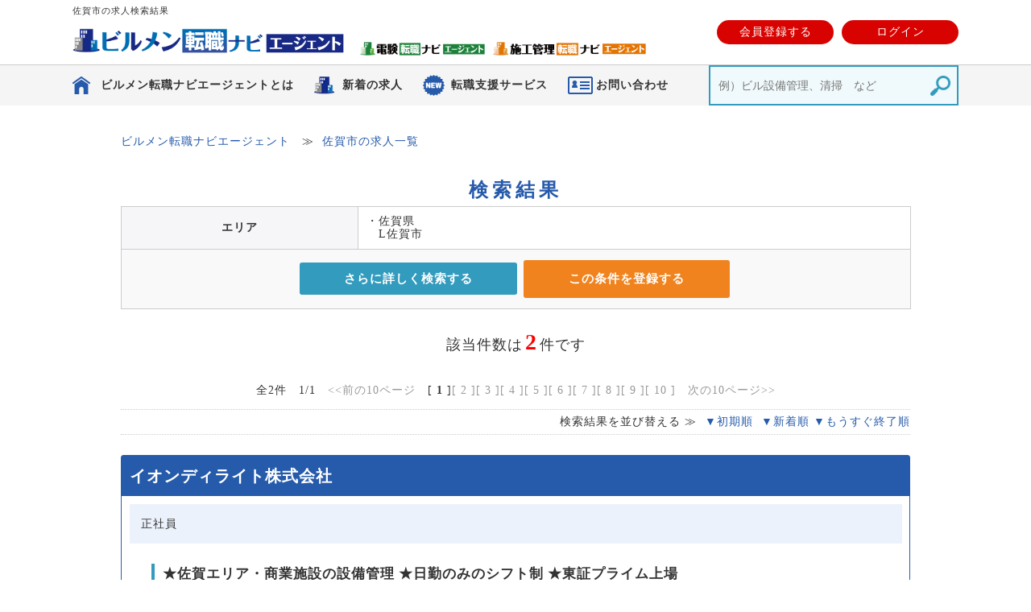

--- FILE ---
content_type: text/html;charset=Windows-31J
request_url: https://www.birumen-navi.com/pref/area/RF1,d216/
body_size: 139259
content:
<?xml version="1.0" encoding="Shift_JIS"?>
<!DOCTYPE html PUBLIC "-//W3C//DTD XHTML 1.0 Transitional//EN" "http://www.w3.org/TR/xhtml1/DTD/xhtml1-transitional.dtd">
<html xmlns="http://www.w3.org/1999/xhtml" lang="ja" xml:lang="ja">
<head>
<meta http-equiv="Content-Type" content="text/html; charset=Shift_JIS" />
<meta name="keywords" content="佐賀市の求人情報,ビル設備管理,マンション管理,清掃,求人" />
<meta name="description" content="ビル設備管理、マンション管理、清掃、電気主任技術者、電気工事士の求人なら【ビルメン転職ナビエージェント】！電気主任技術者、建築物環境衛生管理技術者、管理業務主任者等の求人を多数掲載しています。　佐賀市の検索結果ページ。" />
<meta http-equiv="content-style-type" content="text/css" />
<meta http-equiv="content-script-type" content="text/javascript" />
<title>佐賀市の求人検索結果｜【ビルメン転職ナビエージェント】ビル設備管理、マンション管理、清掃、電気主任技術者、電気工事士の転職・求人情報</title>
<link rel="stylesheet" href="/css/result.css" type="text/css" />
<link rel="stylesheet" href="/css/main.css" type="text/css" />
<link rel="shortcut icon" href="/pict/favicon.ico" />
<link rel="canonical" href="https://www.birumen-navi.com/pref/area/RF1,d216/" />

<script src="/js/utils.js" type="text/javascript" charset="UTF-8"></script>
<script src="/js/ajax/ajax_utils.js" type="text/javascript" charset="UTF-8"></script>
<script src="/js/ajax/jobtype.js" type="text/javascript" charset="UTF-8"></script>
<script src="/js/ajax/route.js" type="text/javascript" charset="UTF-8"></script>
<script src="/js/ajax/distcode.js" type="text/javascript" charset="UTF-8"></script>
<script src="/js/ajax/station.js" type="text/javascript" charset="UTF-8"></script>
<script src="/js/jquery-1.6.1.min.js" type="text/javascript" charset="UTF-8"></script>

<script language="JavaScript" src="/js/common.js"></script>
<script language="JavaScript" type="text/JavaScript">
<!--
function MM_preloadImages() { //v3.0
  var d=document; if(d.images){ if(!d.MM_p) d.MM_p=new Array();
    var i,j=d.MM_p.length,a=MM_preloadImages.arguments; for(i=0; i<a.length; i++)
    if (a[i].indexOf("#")!=0){ d.MM_p[j]=new Image; d.MM_p[j++].src=a[i];}}
}

function MM_jumpMenu(targ,selObj,restore){ //v3.0
  eval(targ+".location='"+selObj.options[selObj.selectedIndex].value+"'");
  if (restore) selObj.selectedIndex=0;
}

$(document).ready(function() {
	// 「選択中」をすべて隠す
	$('.selectedflg').hide();
	$('input[type="checkbox"]:checked.bigjobtype').each(function() {
		// チェックのついた職種大項目について
		// idを取得し、そのidと同じnameを持つ「選択中」を探す
		var Target = $(this).attr('id');
		var Select = document.getElementsByName(Target);
		var Parent = document.getElementById(Target);
		$(Select).show();
		// 大項目のみにチェックがついている場合、子項目にもチェックを付ける
		if(Parent.checked === false) {
			$('.' + Target).prop('checked', false);
		} else {
			$('.' + Target).prop('checked', true);
		}
	});
	$('input[type="checkbox"]:checked.smalljobtype').each(function() {
		// チェックされている職種小項目があれば「選択中」を表示する
		var SelectedLabel = $(this).parents('details.layer2').find('.selectedflg');
		$(SelectedLabel).show();
		// 小項目すべてにチェックがついている場合、大項目にもチェックを付ける
		var Target = $(this).parents('details.layer2').find('.bigjobtype').attr('id');
		var Parent = document.getElementById(Target);
		/* チェックされているチェックボックスの数 */
		var CheckedCount = $('.' + Target + ':checked').length;
		/* 子のチェックボックスの総数 */
		var ChildrenCount = $('.' + Target).length;
		// チェックされている子の数が子全体の数と等しければ親をchecked、そうでないならチェック外す
		if(CheckedCount === ChildrenCount){
			Parent.checked = true;
		} else {
			Parent.checked = false;
		}
	});
	$('input[type="checkbox"]:checked.bigpref').each(function() {
		// チェックのついた都道府県について
		// idを取得し、そのidと同じnameを持つ「選択中」を探す
		var Target = $(this).attr('id');
		var Select = document.getElementsByName(Target);
		var Parent = document.getElementById(Target);
		$(Select).show();
		// 都道府県のみにチェックがついている場合、子項目にもチェックを付ける
		if(Parent.checked === false) {
			$('.' + Target).prop('checked', false);
		} else {
			$('.' + Target).prop('checked', true);
		}
	});
	$('input[type="checkbox"]:checked.smallarea').each(function() {
		// チェックされているエリアがあれば「選択中」を表示する
		var SelectedLabel = $(this).parents('details.layer2').find('.selectedflg');
		$(SelectedLabel).show();
		// エリアすべてにチェックがついている場合、都道府県にもチェックを付ける
		var Target = $(this).parents('details.layer2').find('.bigpref').attr('id');
		var Parent = document.getElementById(Target);
		/* チェックされているチェックボックスの数 */
		var CheckedCount = $('.' + Target + ':checked').length;
		/* 子のチェックボックスの総数 */
		var ChildrenCount = $('.' + Target).length;
		// チェックされている子の数が子全体の数と等しければ親をchecked、そうでないならチェック外す
		if(CheckedCount === ChildrenCount){
			Parent.checked = true;
		} else {
			Parent.checked = false;
		}
	});	
	$('.toggleopenflg').click(function(e) {
		let isOpen = false;
		let openDetails = $(this).parents('.details.layer2');
		if (openDetails.attr('open')) {
			// すでにopenしている
			isOpen = true;
		}
		$('ul details').removeAttr('open');
		if (isOpen == true) {
		// htmlのdetail-summaryで後付けでopen付与されてしまうため処理の強制中断を実行
			e.preventDefault();
		}
	});
	//続きを見る
	$('.show_more').click(function() {
		var iJobId = $(this).attr('class').replace('show_more','').replace(' ','');
		$(this).parent().children('.'+iJobId).toggleClass('hidden');
	});
});

//親のチェックボックスがクリックされた場合
function toggle_parent_checkbox(id) {
	var Parent = document.getElementById(id);
	var Select = document.getElementsByName(id);
	// 親がcheckedでなければ親のidと同じclassを持つ子はすべてcheckedではなく、親がcheckedであれば子はすべてchecked
	// 親のidと同じnameを持つ「選択中」を探して、checkedでないならhide、chekedならshow
	if(Parent.checked === false) {
		$('.' + id).prop('checked', false);
		$(Select).hide();
		} else {
		$('.' + id).prop('checked', true);
		$(Select).show();
	}}

// 子のチェックボックスがクリックされた場合
function toggle_children_checkbox(id) {
	var Parent = document.getElementById(id);
	var Select = document.getElementsByName(id);
	/* チェックされているチェックボックスの数 */
	var CheckedCount = $('.' + id + ':checked').length;
	/* 子のチェックボックスの総数 */
	var ChildrenCount = $('.' + id).length;
	// 親のidと同じclassを持つ子を探す
	// チェックされている子の数が子全体の数と等しければ親をchecked、そうでないならチェック外す
	// 親のidと同じnameを持つ「選択中」を探して、子が一つもcheckedでないならhide、一つでもchekedならshow 
	if(CheckedCount === ChildrenCount){
		Parent.checked = true;
	} else {
		Parent.checked = false;
	}
	if(CheckedCount !== 0){
		$(Select).show();
	} else {
		$(Select).hide();
	}
}
   
	// ページナビからsubmitを実施する
	//
	//パラメータ
	//%1:ページナビ,sExecuteName:処理名
	function doSubmitNavi(pgno,sExecuteName){
		objDoc = document.form2;

		//次に表示するページを指定する
		objDoc.action="https://www.birumen-navi.com/job/result.jsp?area_dir=pref&pageno="+pgno;
		objDoc.pageno.value = pgno;

		//実行
		objDoc.submit();
	}


	//↑↑↑　　ここまで　　職種用JavaScrpit　　　↑↑↑
	//

	//submitを実施する
	//絞込み検索
	//sExecuteName 処理名
	function doSubmitSearch(){

		objDoc = document.form2;

		//ExecuteNameを参照
		//if( objDoc.Execute_Name.value == "SEARCH_CLIENT"){
		//	objDoc.Execute_Name.value="";
		//}

		//次に表示するページを指定する
		if( objDoc.menu1.value == "1" ){
			objDoc.action="https://www.birumen-navi.com/pref/area/";

		} else if( objDoc.menu1.value == "2" ){
			
				objDoc.action="https://www.birumen-navi.com/pref/prefroute/";
			
		} else if( objDoc.menu1.value == "3" ){
			objDoc.action="https://www.birumen-navi.com/pref/job/";

		} else if( objDoc.menu1.value == "4" ){
			objDoc.action="https://www.birumen-navi.com/pref/merit/";

		} else {
			//objDoc.action="";
			objDoc = document.form2;
			//次に表示するページを指定する

			var sStartCd = document.getElementsByName('station_cd_start');
			var sEndCd = document.getElementsByName('station_cd_end');
			var sValue ="";
			var sValue2 ="";


			if(document.getElementsByName('station_cd_start')[0]){
				sValue = "&st=" + sStartCd[0].value;
								if (sStartCd[0].value == "") { sValue = ""; }
			}

			if(document.getElementsByName('station_cd_end')[0]){
				sValue2 = "&se=" + sEndCd[0].value;
								if (sEndCd[0].value == "") { sValue2 = ""; }

			}
				objDoc.action="https://www.birumen-navi.com/job/result.jsp?area_dir=pref" + sValue + sValue2 + "";
		}

		//実行
		objDoc.submit();
	}

	// submitを実施する
	//駅絞込み
	function doSubmitStation(){
		objDoc = document.form2;
		//次に表示するページを指定する
		var sStartCd = document.getElementsByName('station_cd_start');
		var sValue = "&st=" + sStartCd[0].value;
		var sEndCd = document.getElementsByName('station_cd_end');
		var sValue2 = "&se=" + sEndCd[0].value;
				
		if (sStartCd[0].value == "") { sValue = ""; }
				if (sEndCd[0].value == "") { sValue2 = ""; }
		objDoc.action="https://www.birumen-navi.com/job/result.jsp?area_dir=pref" + sValue + sValue2 + "";


		//実行
		objDoc.submit();
	}

	function doSubmitCmd(sCmd) {
		document.form2.action = "https://www.birumen-navi.com/job/result.jsp?ob="+sCmd+"";
		document.form2.submit();
	}

	function clearStation(route){
		document.getElementById("station_cd0").innerHTML = "<select disabled=\"disabled\"><option selected>" + route +"を選択</option></select>";
	}

	$(document).ready(function() {
		$('.ResearchBtn').click(function () {
			if($('#formResearchBtn').length>0){
				$('#formResearchBtn').attr('id', 'formResearchBtn2');
			}else{
				$('#formResearchBtn2').attr('id', 'formResearchBtn');
			}
			$('#result_search2').slideToggle("fast");
		});
	});

	function goSearch(sQueryStrArea) {
		var ElementsCount = document.form2.elements.length;
		var sMeritCd = "";
		var sQueryDispName = "";
		var sBigjobtype = "";
		var sSmalljobtype = "";
		var sPref = "";
		var sDist = "";
		var sEmployment = "";
		var sWage = "";
		var sWorkhour = "";
		var sWorktime = "";
		var sWorkterm = "";
		var sWorkday = "";
		
		//職種
		for (i = 0; i < ElementsCount; i++) {
			if (document.form2.elements[i].checked == true) {
				if (document.form2.elements[i].name.indexOf('jobt_b_cd_') >= 0 && document.form2.elements[i].value !="") {
					if(sBigjobtype == ""){
						sBigjobtype = "&jb=";
					}
					sBigjobtype += document.form2.elements[i].value;
					sBigjobtype += ",";
				}
			}
		}
		
		if(sBigjobtype != ""){
			sBigjobtype = sBigjobtype.slice(0,-1);
		}
		
		for (i = 0; i < ElementsCount; i++) {
			if (document.form2.elements[i].checked == true) {
				if (document.form2.elements[i].name.indexOf('jobt_s_cd_') >= 0 && document.form2.elements[i].value !="") {
					if(sSmalljobtype == ""){
						sSmalljobtype = "&js=";
					}
					sSmalljobtype += document.form2.elements[i].value;
					sSmalljobtype += ",";
				}
			}
		}
		if(sSmalljobtype != ""){
			sSmalljobtype = sSmalljobtype.slice(0,-1);
		}
		

		//勤務地
		for (i = 0; i < ElementsCount; i++) {
			if (document.form2.elements[i].checked == true) {
				if (document.form2.elements[i].name.indexOf('pref_cd_') >= 0 && document.form2.elements[i].value !="") {
					if(sPref == ""){
						sPref = "&pc=";
					}
					sPref += document.form2.elements[i].value;
					sPref += ",";
				}
			}
		}
		
		if(sPref != ""){
			sPref = sPref.slice(0,-1);
		}
		
		for (i = 0; i < ElementsCount; i++) {
			if (document.form2.elements[i].checked == true) {
				if (document.form2.elements[i].name.indexOf('dist_m_cd_') >= 0 && document.form2.elements[i].value !="") {
					if(sDist == ""){
						sDist = "&dg=";
					}
					sDist += document.form2.elements[i].value;
					sDist += ",";
				}
			}
		}
		if(sDist != ""){
			sDist = sDist.slice(0,-1);
		}

		//雇用形態
		for (i = 0; i < ElementsCount; i++) {
			if (document.form2.elements[i].checked == true) {
				if (document.form2.elements[i].name.indexOf('employment_cd_') >= 0 && document.form2.elements[i].value !="") {
					if(sEmployment == ""){
						sEmployment = "&ec=";
					}
					sEmployment += document.form2.elements[i].value;
					sEmployment += ",";
				}
			}
		}
		
		if(sEmployment != ""){
			sEmployment = sEmployment.slice(0,-1);
		}

		//勤務時間
		for (i = 0; i < ElementsCount; i++) {
			if (document.form2.elements[i].checked == true) {
				if (document.form2.elements[i].name.indexOf('work_time_cd_') >= 0 && document.form2.elements[i].value !="") {
					if(sWorktime == ""){
						sWorktime = "&wt=";
					}
					sWorktime += document.form2.elements[i].value;
					sWorktime += ",";
				}
			}
		}
		
		if(sWorktime != ""){
			sWorktime = sWorktime.slice(0,-1);
		}
		
		//勤務日数
		for (i = 0; i < ElementsCount; i++) {
			if (document.form2.elements[i].checked == true) {
				if (document.form2.elements[i].name.indexOf('work_day_cd_') >= 0 && document.form2.elements[i].value !="") {
					if(sWorkday == ""){
						sWorkday = "&wd=";
					}
					sWorkday += document.form2.elements[i].value;
					sWorkday += ",";
				}
			}
		}
		
		if(sWorkday != ""){
			sWorkday = sWorkday.slice(0,-1);
		}

		//勤務時間
		for (i = 0; i < ElementsCount; i++) {
			if (document.form2.elements[i].checked == true) {
				if (document.form2.elements[i].name.indexOf('work_hour_cd_') >= 0 && document.form2.elements[i].value !="") {
					if(sWorkhour == ""){
						sWorkhour = "&wh=";
					}
					sWorkhour += document.form2.elements[i].value;
					sWorkhour += ",";
				}
			}
		}
		
		if(sWorkhour != ""){
			sWorkhour = sWorkhour.slice(0,-1);
		}

		//勤務期間
		for (i = 0; i < ElementsCount; i++) {
			if (document.form2.elements[i].checked == true) {
				if (document.form2.elements[i].name.indexOf('work_term_cd_') >= 0 && document.form2.elements[i].value !="") {
					if(sWorkterm == ""){
						sWorkterm = "&we=";
					}
					sWorkterm += document.form2.elements[i].value;
					sWorkterm += ",";
				}
			}
		}
		
		if(sWorkterm != ""){
			sWorkterm = sWorkterm.slice(0,-1);
		}
		
		//給与
		for (i = 0; i < ElementsCount; i++) {
			if (document.form2.elements[i].checked == true) {
				if (document.form2.elements[i].name.indexOf('wage_cd_') >= 0 && document.form2.elements[i].value !="") {
					if(sWage == ""){
						sWage = "&wc=";
					}
					sWage += document.form2.elements[i].value;
					sWage += ",";
				}
			}
		}
		
		if(sWage != ""){
			sWage = sWage.slice(0,-1);
		}


		for (i = 0; i < ElementsCount; i++) {
			if (document.form2.elements[i].checked == true) {
				if (document.form2.elements[i].name.indexOf('merit_cd_') >= 0 && document.form2.elements[i].value != "") {
					if(sMeritCd == ""){
						sMeritCd = "&mc=";
					}
					sMeritCd += document.form2.elements[i].value;
					sMeritCd += ",";
				}
			}
		}

		//最後のカンマを取る
		if(sMeritCd != ""){
			sMeritCd = sMeritCd.slice(0,-1);
		}

		document.form2.merit_cd.value='';
		document.form2.pref_cd.value='';
		document.form2.dist_group_cd.value='';
		document.form2.JOB_TYPE_BIG_CDS.value='';
		document.form2.JOB_TYPE_SMALL_CDS.value='';
		document.form2.WAGE_CD.value='';
		document.form2.WORK_TIME_CD.value='';
		document.form2.EMPLOYMENT_TYPE_CD.value='';
		document.form2.work_term_cd.value='';
		document.form2.work_hour_cd.value='';
		document.form2.work_date_cd.value='';
		document.form2.search_flg.value ='0';
	  	document.getElementById('form2').action = "https://www.birumen-navi.com/job/result.jsp" + sQueryStrArea +  sBigjobtype + sSmalljobtype + sPref + sDist + sEmployment + sWorktime + sWorkday + sWorkhour + sWorkterm + sWage + sQueryDispName + sMeritCd + "";
	}
//-->
</script>

	<script type="text/javascript" src="/analysis/analysis.jsp?req_url=https://www.birumen-navi.com/job/result.jsp&current_area_cd=2&merit_cd_csv=&job_type_big_csv=&job_type_small_csv="></script>


<link rel="shortcut icon" href="/favicon.ico" type="image/vnd.microsoft.icon" />

<!-- GTM (naito) -->
<!-- Google Tag Manager -->
<script>(function(w,d,s,l,i){w[l]=w[l]||[];w[l].push({'gtm.start':
new Date().getTime(),event:'gtm.js'});var f=d.getElementsByTagName(s)[0],
j=d.createElement(s),dl=l!='dataLayer'?'&l='+l:'';j.async=true;j.src=
'https://www.googletagmanager.com/gtm.js?id='+i+dl;f.parentNode.insertBefore(j,f);
})(window,document,'script','dataLayer','GTM-TZGKVVBJ');</script>
<!-- End Google Tag Manager -->
<!-- End GTM (naito) -->

<!-- Google Tag Manager(willb) -->
<script>(function(w,d,s,l,i){w[l]=w[l]||[];w[l].push({'gtm.start':
new Date().getTime(),event:'gtm.js'});var f=d.getElementsByTagName(s)[0],
j=d.createElement(s),dl=l!='dataLayer'?'&l='+l:'';j.async=true;j.src=
'https://www.googletagmanager.com/gtm.js?id='+i+dl;f.parentNode.insertBefore(j,f);
})(window,document,'script','dataLayer','GTM-MBMSLFCR');</script>
<!-- End Google Tag Manager(willb) -->

<!-- GTM (adcrew) -->
<!-- End GTM (adcrew) -->

<!-- birumen-navi_analytics_tag_pc -->
<!-- Global site tag (gtag.js) - Google Analytics -->
<!-- <script async src="https://www.googletagmanager.com/gtag/js?id=UA-34443776-1"></script>
<script>
  window.dataLayer = window.dataLayer || [];
  function gtag(){dataLayer.push(arguments);}
  gtag('js', new Date());

  gtag('config', 'UA-34443776-1');
</script> -->
<!-- End birumen-navi_analytics_tag_pc -->

<!-- microAd -->
<script>
  (function(w,d,j){var t='microAdUniverseTracker';w[t]=w[t]||{};w[t].track=w[t].track||function(){
  (w[t].queue=w[t].queue||[]).push(arguments)};var s=d.createElement('script');s.async=true;s.src=j;
  var fs=d.getElementsByTagName('script')[0];fs.parentNode.insertBefore(s,fs)})
  (window,document,'https://cdn.microad.jp/js/track.js');

  microAdUniverseTracker.track({
    'service_id': 2180
  });
</script>
<!-- End microAd -->

<!-- BEGIN Global site tag (Google Ads)(転職支援サービス) -->
<!-- Global site tag (gtag.js) - Google Ads: AW-578649005 -->
<script async src="https://www.googletagmanager.com/gtag/js?id=AW-578649005"></script>
<script>
  window.dataLayer = window.dataLayer || [];
  function gtag(){dataLayer.push(arguments);}
  gtag('js', new Date());

  gtag('config', 'AW-578649005');
</script>
<!-- END Global site tag (Google Ads)(転職支援サービス) -->







</head>

<body>
<div id="box">
<!--header-->
<div id="header">
<h1>佐賀市の求人検索結果</h1>








<div class="headWrap cf">
	<div class="headIn">
		<div class="logo">
			<a href="/"><img src="/pict/logo_birumen.png" width="337" alt="ビルメン転職ナビエージェント" /></a>
		</div>
		<ul class="hd_icon cf">
			<li><a href="https://denken.birumen-navi.com/" target="_blank"><img src="/pict/logo_denken.png" width="155" alt="電験転職ナビエージェント" /></a></li>
			<li><a href="https://sekou.birumen-navi.com/" target="_blank"><img src="/pict/logo_sekou.png" width="190" alt="施工管理転職ナビエージェント" /></a></li>
		</ul>
		<div class="head_menu">

			<a class="agreeBtn" href="https://www.birumen-navi.com/regist/agree/">会員登録する</a>
			<a class="agreeBtn" href="https://www.birumen-navi.com/member/secure/login.jsp">ログイン</a>

<!--			<a href="/contents/text/c117/" class="hd_btn">掲載希望の企業の方へ</a>-->
		</div>
	</div>
</div>
<div class="navWrap cf">
	<div class="g_navi">
		<ul class="cf">
			<!--<li><a href="/">HOME</a></li>-->
			<li class="has_sub"><a href="#">ビルメン転職ナビエージェントとは</a>
				<ul>
					<li><a href="/contents/text/c111/">初めてご利用される方へ</a></li>
					<!--<li><a href="/contents/text/c112/">お祝い金制度について</a></li>-->
					<li><a href="/info/faq/">よくあるご質問</a></li>
				</ul>
			</li>
			<li><a href="/pref/search/ENSEARCH_NEW/OBnew/">新着の求人</a></li>
			<li><a href="/contents/text/c113/">転職支援サービス</a></li>
			<li class="has_sub"><a href="#">お問い合わせ</a>
				<ul>
					<li><a href="/footer/contact.jsp">求職者の方はこちら</a></li>
					<li><a href="/footer/inquiry.jsp">企業の方はこちら</a></li>
				</ul>
			</li>
			<li>
				<form method="post" action="/job/result.jsp">
			        <input name="FREE_WORD" placeholder="例）ビル設備管理、清掃　など" id="freeWord">
			        <input type="submit" name="Submit2" value="検索" id="freeWordBtn">
			        <input type="hidden" name="Execute_Name" value="SEARCH_FREEWORD">
				</form>
			</li>
		</ul>
	</div>
</div>
</div>
<!--header-->
<!--main-->
<div id="sub_body">
<ul class="bread">
	<li itemscope itemtype="http://data-vocabulary.org/Breadcrumb">
<a itemprop="url" href="/" title="【ビルメン転職ナビエージェント】ビル設備管理、マンション管理、清掃、電気主任技術者、電気工事士の転職・求人情報"><span itemprop="title">ビルメン転職ナビエージェント</span></a>　≫
	</li>
	<li itemscope itemtype="http://data-vocabulary.org/Breadcrumb">
		<a itemprop="url" href="/pref/search/ALL/"><span itemprop="title">佐賀市の求人一覧</span></a>
	</li>
</ul>



<div id="custom_field"></div>
<!--////////////////////////////フリー枠//////////////////////////////////-->

<!--////////////////////////////フリー枠//////////////////////////////////-->

	<!-- Start Search -->
<form name="form2" id="form2" method="post" action="https://www.birumen-navi.com/job/result.jsp?area_dir=pref" />
<a name="a_result"></a>
	<div id="result_search">
		<table>
			<tr>
				<td colspan="4" class="header">検索結果</td>
			</tr>
				<tr>
 	<th>エリア</th> 	<td colspan="3">・佐賀県<br />　L佐賀市<br />
</td>
</tr>


			
			<tr>
			<td colspan="4" class="footer">
			<div id="formResearch">
			<a href="javascript:void(0)" id="formResearchBtn" class="ResearchBtn">さらに詳しく検索する</a>
			
			<input type="button" name="Submit3" value="この条件を登録する" onclick="document.form2.action='https://www.birumen-navi.com/search/condition/';document.form2.submit();" id="formRegisterBtn" />
			
				<input type="hidden" name="dg2" value="216" />
				<input type="hidden" name="st2" value="" />
				<input type="hidden" name="rc2" value="" />
				<input type="hidden" name="search_flg" value="1"/>
				
				<input type="hidden" name="JOB_TYPE_BIG_CDS" value="" />
				<input type="hidden" name="JOB_TYPE_SMALL_CDS" value="" />
				<input type="hidden" name="WAGE_CD" value="" />
				<input type="hidden" name="WORK_TIME_CD" value="" />
				<input type="hidden" name="EMPLOYMENT_TYPE_CD" value="" />
				<input type="hidden" name="pref_cd" value="" />
				<input type="hidden" name="dist_group_cd" value="216" />
				<input type="hidden" name="work_term_cd" value="" />
				<input type="hidden" name="work_hour_cd" value="" />
				<input type="hidden" name="work_date_cd" value="" />
				
			</div>
			</td>
			</tr>
			

		</table>

	
		<div id="result_search2" style="display:none;">
					<div id="cross_search_sub">
		<h3>絞り込み検索</h3>
		<div class="cross_free"><h5>フリーワード</h5>
<input type="text" name="FREE_WORD" value="" /></div>		<div class="cross_job"><h5>職種・資格</h5>
	<details class="details js-details layer1">
	<summary class="details-summary js-details-summary layer1"><span class="btn"></span>
<p class="category"></p></summary>
<ul class="cf">
<li><details class="details layer2"><summary class="details-summary js-details-summary layer2"><span class="btn toggleopenflg"></span><div class="parentbigitems"><input type="checkbox" class="bigjobtype" id="jobt_cd63" onclick="toggle_parent_checkbox('jobt_cd63')"value="63" name="jobt_b_cd_63" /><div class="toggleopenflg bigitems">設備管理（常駐）<span class="selectedflg"  name="jobt_cd63">  選択中</span></div></div></summary>
<div class="details-content js-details-content layer2"><p class="details-content-item layer3"> <li><label for="jobt_cd21057"><input class="jobt_cd63 smalljobtype" type="checkbox" id="jobt_cd21057" onclick="toggle_children_checkbox('jobt_cd63')"value="21057" name="jobt_s_cd_21057" />電気主任技術者</label></li></p>
<p class="details-content-item layer3"> <li><label for="jobt_cd21058"><input class="jobt_cd63 smalljobtype" type="checkbox" id="jobt_cd21058" onclick="toggle_children_checkbox('jobt_cd63')"value="21058" name="jobt_s_cd_21058" />電気工事士</label></li></p>
<p class="details-content-item layer3"> <li><label for="jobt_cd21061"><input class="jobt_cd63 smalljobtype" type="checkbox" id="jobt_cd21061" onclick="toggle_children_checkbox('jobt_cd63')"value="21061" name="jobt_s_cd_21061" />エネルギー管理士</label></li></p>
<p class="details-content-item layer3"> <li><label for="jobt_cd21062"><input class="jobt_cd63 smalljobtype" type="checkbox" id="jobt_cd21062" onclick="toggle_children_checkbox('jobt_cd63')"value="21062" name="jobt_s_cd_21062" />建築物環境衛生管理技術者</label></li></p>
<p class="details-content-item layer3"> <li><label for="jobt_cd21063"><input class="jobt_cd63 smalljobtype" type="checkbox" id="jobt_cd21063" onclick="toggle_children_checkbox('jobt_cd63')"value="21063" name="jobt_s_cd_21063" />ボイラー技士</label></li></p>
<p class="details-content-item layer3"> <li><label for="jobt_cd21064"><input class="jobt_cd63 smalljobtype" type="checkbox" id="jobt_cd21064" onclick="toggle_children_checkbox('jobt_cd63')"value="21064" name="jobt_s_cd_21064" />冷凍機械責任者</label></li></p>
<p class="details-content-item layer3"> <li><label for="jobt_cd21065"><input class="jobt_cd63 smalljobtype" type="checkbox" id="jobt_cd21065" onclick="toggle_children_checkbox('jobt_cd63')"value="21065" name="jobt_s_cd_21065" />危険物取扱者</label></li></p>
<p class="details-content-item layer3"> <li><label for="jobt_cd21066"><input class="jobt_cd63 smalljobtype" type="checkbox" id="jobt_cd21066" onclick="toggle_children_checkbox('jobt_cd63')"value="21066" name="jobt_s_cd_21066" />消防設備士</label></li></p>
<p class="details-content-item layer3"> <li><label for="jobt_cd21067"><input class="jobt_cd63 smalljobtype" type="checkbox" id="jobt_cd21067" onclick="toggle_children_checkbox('jobt_cd63')"value="21067" name="jobt_s_cd_21067" />消防設備点検資格者</label></li></p>
<p class="details-content-item layer3"> <li><label for="jobt_cd21068"><input class="jobt_cd63 smalljobtype" type="checkbox" id="jobt_cd21068" onclick="toggle_children_checkbox('jobt_cd63')"value="21068" name="jobt_s_cd_21068" />防災センター要員</label></li></p>
<p class="details-content-item layer3"> <li><label for="jobt_cd21069"><input class="jobt_cd63 smalljobtype" type="checkbox" id="jobt_cd21069" onclick="toggle_children_checkbox('jobt_cd63')"value="21069" name="jobt_s_cd_21069" />有資格者（経験不問）</label></li></p>
<p class="details-content-item layer3"> <li><label for="jobt_cd21070"><input class="jobt_cd63 smalljobtype" type="checkbox" id="jobt_cd21070" onclick="toggle_children_checkbox('jobt_cd63')"value="21070" name="jobt_s_cd_21070" />経験者（資格不問）</label></li></p>
<p class="details-content-item layer3"> <li><label for="jobt_cd21071"><input class="jobt_cd63 smalljobtype" type="checkbox" id="jobt_cd21071" onclick="toggle_children_checkbox('jobt_cd63')"value="21071" name="jobt_s_cd_21071" />資格・経験不問</label></li></p>
</div></details></li>
<li><details class="details layer2"><summary class="details-summary js-details-summary layer2"><span class="btn toggleopenflg"></span><div class="parentbigitems"><input type="checkbox" class="bigjobtype" id="jobt_cd66" onclick="toggle_parent_checkbox('jobt_cd66')"value="66" name="jobt_b_cd_66" /><div class="toggleopenflg bigitems">設備管理（巡回）<span class="selectedflg"  name="jobt_cd66">  選択中</span></div></div></summary>
<div class="details-content js-details-content layer2"><p class="details-content-item layer3"> <li><label for="jobt_cd21072"><input class="jobt_cd66 smalljobtype" type="checkbox" id="jobt_cd21072" onclick="toggle_children_checkbox('jobt_cd66')"value="21072" name="jobt_s_cd_21072" />電気主任技術者</label></li></p>
<p class="details-content-item layer3"> <li><label for="jobt_cd21073"><input class="jobt_cd66 smalljobtype" type="checkbox" id="jobt_cd21073" onclick="toggle_children_checkbox('jobt_cd66')"value="21073" name="jobt_s_cd_21073" />電気工事士</label></li></p>
<p class="details-content-item layer3"> <li><label for="jobt_cd21074"><input class="jobt_cd66 smalljobtype" type="checkbox" id="jobt_cd21074" onclick="toggle_children_checkbox('jobt_cd66')"value="21074" name="jobt_s_cd_21074" />エネルギー管理士</label></li></p>
<p class="details-content-item layer3"> <li><label for="jobt_cd21075"><input class="jobt_cd66 smalljobtype" type="checkbox" id="jobt_cd21075" onclick="toggle_children_checkbox('jobt_cd66')"value="21075" name="jobt_s_cd_21075" />建築物環境衛生管理技術者</label></li></p>
<p class="details-content-item layer3"> <li><label for="jobt_cd21076"><input class="jobt_cd66 smalljobtype" type="checkbox" id="jobt_cd21076" onclick="toggle_children_checkbox('jobt_cd66')"value="21076" name="jobt_s_cd_21076" />ボイラー技士</label></li></p>
<p class="details-content-item layer3"> <li><label for="jobt_cd21077"><input class="jobt_cd66 smalljobtype" type="checkbox" id="jobt_cd21077" onclick="toggle_children_checkbox('jobt_cd66')"value="21077" name="jobt_s_cd_21077" />冷凍機械責任者</label></li></p>
<p class="details-content-item layer3"> <li><label for="jobt_cd21078"><input class="jobt_cd66 smalljobtype" type="checkbox" id="jobt_cd21078" onclick="toggle_children_checkbox('jobt_cd66')"value="21078" name="jobt_s_cd_21078" />危険物取扱者</label></li></p>
<p class="details-content-item layer3"> <li><label for="jobt_cd21079"><input class="jobt_cd66 smalljobtype" type="checkbox" id="jobt_cd21079" onclick="toggle_children_checkbox('jobt_cd66')"value="21079" name="jobt_s_cd_21079" />消防設備士</label></li></p>
<p class="details-content-item layer3"> <li><label for="jobt_cd21080"><input class="jobt_cd66 smalljobtype" type="checkbox" id="jobt_cd21080" onclick="toggle_children_checkbox('jobt_cd66')"value="21080" name="jobt_s_cd_21080" />消防設備点検資格者</label></li></p>
<p class="details-content-item layer3"> <li><label for="jobt_cd21081"><input class="jobt_cd66 smalljobtype" type="checkbox" id="jobt_cd21081" onclick="toggle_children_checkbox('jobt_cd66')"value="21081" name="jobt_s_cd_21081" />防災センター要員</label></li></p>
<p class="details-content-item layer3"> <li><label for="jobt_cd21082"><input class="jobt_cd66 smalljobtype" type="checkbox" id="jobt_cd21082" onclick="toggle_children_checkbox('jobt_cd66')"value="21082" name="jobt_s_cd_21082" />有資格者（経験不問）</label></li></p>
<p class="details-content-item layer3"> <li><label for="jobt_cd21083"><input class="jobt_cd66 smalljobtype" type="checkbox" id="jobt_cd21083" onclick="toggle_children_checkbox('jobt_cd66')"value="21083" name="jobt_s_cd_21083" />経験者（資格不問）</label></li></p>
<p class="details-content-item layer3"> <li><label for="jobt_cd21084"><input class="jobt_cd66 smalljobtype" type="checkbox" id="jobt_cd21084" onclick="toggle_children_checkbox('jobt_cd66')"value="21084" name="jobt_s_cd_21084" />資格・経験不問</label></li></p>
</div></details></li>
<li><details class="details layer2"><summary class="details-summary js-details-summary layer2"><span class="btn toggleopenflg"></span><div class="parentbigitems"><input type="checkbox" class="bigjobtype" id="jobt_cd67" onclick="toggle_parent_checkbox('jobt_cd67')"value="67" name="jobt_b_cd_67" /><div class="toggleopenflg bigitems">ビルマネジメント<span class="selectedflg"  name="jobt_cd67">  選択中</span></div></div></summary>
<div class="details-content js-details-content layer2"><p class="details-content-item layer3"> <li><label for="jobt_cd21085"><input class="jobt_cd67 smalljobtype" type="checkbox" id="jobt_cd21085" onclick="toggle_children_checkbox('jobt_cd67')"value="21085" name="jobt_s_cd_21085" />電気主任技術者</label></li></p>
<p class="details-content-item layer3"> <li><label for="jobt_cd21086"><input class="jobt_cd67 smalljobtype" type="checkbox" id="jobt_cd21086" onclick="toggle_children_checkbox('jobt_cd67')"value="21086" name="jobt_s_cd_21086" />電気工事士</label></li></p>
<p class="details-content-item layer3"> <li><label for="jobt_cd21087"><input class="jobt_cd67 smalljobtype" type="checkbox" id="jobt_cd21087" onclick="toggle_children_checkbox('jobt_cd67')"value="21087" name="jobt_s_cd_21087" />エネルギー管理士</label></li></p>
<p class="details-content-item layer3"> <li><label for="jobt_cd21088"><input class="jobt_cd67 smalljobtype" type="checkbox" id="jobt_cd21088" onclick="toggle_children_checkbox('jobt_cd67')"value="21088" name="jobt_s_cd_21088" />建築物環境衛生管理技術者</label></li></p>
<p class="details-content-item layer3"> <li><label for="jobt_cd21089"><input class="jobt_cd67 smalljobtype" type="checkbox" id="jobt_cd21089" onclick="toggle_children_checkbox('jobt_cd67')"value="21089" name="jobt_s_cd_21089" />ボイラー技士</label></li></p>
<p class="details-content-item layer3"> <li><label for="jobt_cd21090"><input class="jobt_cd67 smalljobtype" type="checkbox" id="jobt_cd21090" onclick="toggle_children_checkbox('jobt_cd67')"value="21090" name="jobt_s_cd_21090" />冷凍機械責任者</label></li></p>
<p class="details-content-item layer3"> <li><label for="jobt_cd21091"><input class="jobt_cd67 smalljobtype" type="checkbox" id="jobt_cd21091" onclick="toggle_children_checkbox('jobt_cd67')"value="21091" name="jobt_s_cd_21091" />危険物取扱者</label></li></p>
<p class="details-content-item layer3"> <li><label for="jobt_cd21092"><input class="jobt_cd67 smalljobtype" type="checkbox" id="jobt_cd21092" onclick="toggle_children_checkbox('jobt_cd67')"value="21092" name="jobt_s_cd_21092" />消防設備士</label></li></p>
<p class="details-content-item layer3"> <li><label for="jobt_cd21093"><input class="jobt_cd67 smalljobtype" type="checkbox" id="jobt_cd21093" onclick="toggle_children_checkbox('jobt_cd67')"value="21093" name="jobt_s_cd_21093" />消防設備点検資格者</label></li></p>
<p class="details-content-item layer3"> <li><label for="jobt_cd21094"><input class="jobt_cd67 smalljobtype" type="checkbox" id="jobt_cd21094" onclick="toggle_children_checkbox('jobt_cd67')"value="21094" name="jobt_s_cd_21094" />防災センター要員</label></li></p>
<p class="details-content-item layer3"> <li><label for="jobt_cd21095"><input class="jobt_cd67 smalljobtype" type="checkbox" id="jobt_cd21095" onclick="toggle_children_checkbox('jobt_cd67')"value="21095" name="jobt_s_cd_21095" />有資格者（経験不問）</label></li></p>
<p class="details-content-item layer3"> <li><label for="jobt_cd21096"><input class="jobt_cd67 smalljobtype" type="checkbox" id="jobt_cd21096" onclick="toggle_children_checkbox('jobt_cd67')"value="21096" name="jobt_s_cd_21096" />経験者（資格不問）</label></li></p>
<p class="details-content-item layer3"> <li><label for="jobt_cd21097"><input class="jobt_cd67 smalljobtype" type="checkbox" id="jobt_cd21097" onclick="toggle_children_checkbox('jobt_cd67')"value="21097" name="jobt_s_cd_21097" />資格・経験不問</label></li></p>
</div></details></li>
<li><details class="details layer2"><summary class="details-summary js-details-summary layer2"><span class="btn toggleopenflg"></span><div class="parentbigitems"><input type="checkbox" class="bigjobtype" id="jobt_cd68" onclick="toggle_parent_checkbox('jobt_cd68')"value="68" name="jobt_b_cd_68" /><div class="toggleopenflg bigitems">自社施設（発注者側）<span class="selectedflg"  name="jobt_cd68">  選択中</span></div></div></summary>
<div class="details-content js-details-content layer2"><p class="details-content-item layer3"> <li><label for="jobt_cd21098"><input class="jobt_cd68 smalljobtype" type="checkbox" id="jobt_cd21098" onclick="toggle_children_checkbox('jobt_cd68')"value="21098" name="jobt_s_cd_21098" />電気主任技術者</label></li></p>
<p class="details-content-item layer3"> <li><label for="jobt_cd21099"><input class="jobt_cd68 smalljobtype" type="checkbox" id="jobt_cd21099" onclick="toggle_children_checkbox('jobt_cd68')"value="21099" name="jobt_s_cd_21099" />電気工事士</label></li></p>
<p class="details-content-item layer3"> <li><label for="jobt_cd21100"><input class="jobt_cd68 smalljobtype" type="checkbox" id="jobt_cd21100" onclick="toggle_children_checkbox('jobt_cd68')"value="21100" name="jobt_s_cd_21100" />エネルギー管理士</label></li></p>
<p class="details-content-item layer3"> <li><label for="jobt_cd21101"><input class="jobt_cd68 smalljobtype" type="checkbox" id="jobt_cd21101" onclick="toggle_children_checkbox('jobt_cd68')"value="21101" name="jobt_s_cd_21101" />建築物環境衛生管理技術者</label></li></p>
<p class="details-content-item layer3"> <li><label for="jobt_cd21102"><input class="jobt_cd68 smalljobtype" type="checkbox" id="jobt_cd21102" onclick="toggle_children_checkbox('jobt_cd68')"value="21102" name="jobt_s_cd_21102" />ボイラー技士</label></li></p>
<p class="details-content-item layer3"> <li><label for="jobt_cd21103"><input class="jobt_cd68 smalljobtype" type="checkbox" id="jobt_cd21103" onclick="toggle_children_checkbox('jobt_cd68')"value="21103" name="jobt_s_cd_21103" />冷凍機械責任者</label></li></p>
<p class="details-content-item layer3"> <li><label for="jobt_cd21104"><input class="jobt_cd68 smalljobtype" type="checkbox" id="jobt_cd21104" onclick="toggle_children_checkbox('jobt_cd68')"value="21104" name="jobt_s_cd_21104" />危険物取扱者</label></li></p>
<p class="details-content-item layer3"> <li><label for="jobt_cd21105"><input class="jobt_cd68 smalljobtype" type="checkbox" id="jobt_cd21105" onclick="toggle_children_checkbox('jobt_cd68')"value="21105" name="jobt_s_cd_21105" />消防設備士</label></li></p>
<p class="details-content-item layer3"> <li><label for="jobt_cd21106"><input class="jobt_cd68 smalljobtype" type="checkbox" id="jobt_cd21106" onclick="toggle_children_checkbox('jobt_cd68')"value="21106" name="jobt_s_cd_21106" />消防設備点検資格者</label></li></p>
<p class="details-content-item layer3"> <li><label for="jobt_cd21107"><input class="jobt_cd68 smalljobtype" type="checkbox" id="jobt_cd21107" onclick="toggle_children_checkbox('jobt_cd68')"value="21107" name="jobt_s_cd_21107" />防災センター要員</label></li></p>
<p class="details-content-item layer3"> <li><label for="jobt_cd21108"><input class="jobt_cd68 smalljobtype" type="checkbox" id="jobt_cd21108" onclick="toggle_children_checkbox('jobt_cd68')"value="21108" name="jobt_s_cd_21108" />有資格者（経験不問）</label></li></p>
<p class="details-content-item layer3"> <li><label for="jobt_cd21109"><input class="jobt_cd68 smalljobtype" type="checkbox" id="jobt_cd21109" onclick="toggle_children_checkbox('jobt_cd68')"value="21109" name="jobt_s_cd_21109" />経験者（資格不問）</label></li></p>
<p class="details-content-item layer3"> <li><label for="jobt_cd21110"><input class="jobt_cd68 smalljobtype" type="checkbox" id="jobt_cd21110" onclick="toggle_children_checkbox('jobt_cd68')"value="21110" name="jobt_s_cd_21110" />資格・経験不問</label></li></p>
</div></details></li>
<li><details class="details layer2"><summary class="details-summary js-details-summary layer2"><span class="btn toggleopenflg"></span><div class="parentbigitems"><input type="checkbox" class="bigjobtype" id="jobt_cd69" onclick="toggle_parent_checkbox('jobt_cd69')"value="69" name="jobt_b_cd_69" /><div class="toggleopenflg bigitems">設備保全（機械・電気）<span class="selectedflg"  name="jobt_cd69">  選択中</span></div></div></summary>
<div class="details-content js-details-content layer2"><p class="details-content-item layer3"> <li><label for="jobt_cd21111"><input class="jobt_cd69 smalljobtype" type="checkbox" id="jobt_cd21111" onclick="toggle_children_checkbox('jobt_cd69')"value="21111" name="jobt_s_cd_21111" />電気主任技術者</label></li></p>
<p class="details-content-item layer3"> <li><label for="jobt_cd21112"><input class="jobt_cd69 smalljobtype" type="checkbox" id="jobt_cd21112" onclick="toggle_children_checkbox('jobt_cd69')"value="21112" name="jobt_s_cd_21112" />電気工事士</label></li></p>
<p class="details-content-item layer3"> <li><label for="jobt_cd21113"><input class="jobt_cd69 smalljobtype" type="checkbox" id="jobt_cd21113" onclick="toggle_children_checkbox('jobt_cd69')"value="21113" name="jobt_s_cd_21113" />機械保全技能士</label></li></p>
<p class="details-content-item layer3"> <li><label for="jobt_cd21114"><input class="jobt_cd69 smalljobtype" type="checkbox" id="jobt_cd21114" onclick="toggle_children_checkbox('jobt_cd69')"value="21114" name="jobt_s_cd_21114" />ボイラー整備士</label></li></p>
<p class="details-content-item layer3"> <li><label for="jobt_cd21115"><input class="jobt_cd69 smalljobtype" type="checkbox" id="jobt_cd21115" onclick="toggle_children_checkbox('jobt_cd69')"value="21115" name="jobt_s_cd_21115" />ボイラー技士</label></li></p>
<p class="details-content-item layer3"> <li><label for="jobt_cd21116"><input class="jobt_cd69 smalljobtype" type="checkbox" id="jobt_cd21116" onclick="toggle_children_checkbox('jobt_cd69')"value="21116" name="jobt_s_cd_21116" />高圧ガス製造保安責任者</label></li></p>
<p class="details-content-item layer3"> <li><label for="jobt_cd21117"><input class="jobt_cd69 smalljobtype" type="checkbox" id="jobt_cd21117" onclick="toggle_children_checkbox('jobt_cd69')"value="21117" name="jobt_s_cd_21117" />危険物取扱者</label></li></p>
<p class="details-content-item layer3"> <li><label for="jobt_cd21118"><input class="jobt_cd69 smalljobtype" type="checkbox" id="jobt_cd21118" onclick="toggle_children_checkbox('jobt_cd69')"value="21118" name="jobt_s_cd_21118" />有資格者（経験不問）</label></li></p>
<p class="details-content-item layer3"> <li><label for="jobt_cd21119"><input class="jobt_cd69 smalljobtype" type="checkbox" id="jobt_cd21119" onclick="toggle_children_checkbox('jobt_cd69')"value="21119" name="jobt_s_cd_21119" />経験者（資格不問）</label></li></p>
<p class="details-content-item layer3"> <li><label for="jobt_cd21120"><input class="jobt_cd69 smalljobtype" type="checkbox" id="jobt_cd21120" onclick="toggle_children_checkbox('jobt_cd69')"value="21120" name="jobt_s_cd_21120" />資格・経験不問</label></li></p>
</div></details></li>
<li><details class="details layer2"><summary class="details-summary js-details-summary layer2"><span class="btn toggleopenflg"></span><div class="parentbigitems"><input type="checkbox" class="bigjobtype" id="jobt_cd70" onclick="toggle_parent_checkbox('jobt_cd70')"value="70" name="jobt_b_cd_70" /><div class="toggleopenflg bigitems">清掃・清掃管理<span class="selectedflg"  name="jobt_cd70">  選択中</span></div></div></summary>
<div class="details-content js-details-content layer2"><p class="details-content-item layer3"> <li><label for="jobt_cd21121"><input class="jobt_cd70 smalljobtype" type="checkbox" id="jobt_cd21121" onclick="toggle_children_checkbox('jobt_cd70')"value="21121" name="jobt_s_cd_21121" />ビルクリーニング技士</label></li></p>
<p class="details-content-item layer3"> <li><label for="jobt_cd21122"><input class="jobt_cd70 smalljobtype" type="checkbox" id="jobt_cd21122" onclick="toggle_children_checkbox('jobt_cd70')"value="21122" name="jobt_s_cd_21122" />病院清掃受託責任者</label></li></p>
<p class="details-content-item layer3"> <li><label for="jobt_cd21123"><input class="jobt_cd70 smalljobtype" type="checkbox" id="jobt_cd21123" onclick="toggle_children_checkbox('jobt_cd70')"value="21123" name="jobt_s_cd_21123" />清掃作業監督者</label></li></p>
<p class="details-content-item layer3"> <li><label for="jobt_cd21124"><input class="jobt_cd70 smalljobtype" type="checkbox" id="jobt_cd21124" onclick="toggle_children_checkbox('jobt_cd70')"value="21124" name="jobt_s_cd_21124" />清掃責任者</label></li></p>
<p class="details-content-item layer3"> <li><label for="jobt_cd21125"><input class="jobt_cd70 smalljobtype" type="checkbox" id="jobt_cd21125" onclick="toggle_children_checkbox('jobt_cd70')"value="21125" name="jobt_s_cd_21125" />高所ビルクリーニング</label></li></p>
<p class="details-content-item layer3"> <li><label for="jobt_cd21126"><input class="jobt_cd70 smalljobtype" type="checkbox" id="jobt_cd21126" onclick="toggle_children_checkbox('jobt_cd70')"value="21126" name="jobt_s_cd_21126" />有資格者（経験不問）</label></li></p>
<p class="details-content-item layer3"> <li><label for="jobt_cd21127"><input class="jobt_cd70 smalljobtype" type="checkbox" id="jobt_cd21127" onclick="toggle_children_checkbox('jobt_cd70')"value="21127" name="jobt_s_cd_21127" />経験者（資格不問）</label></li></p>
<p class="details-content-item layer3"> <li><label for="jobt_cd21128"><input class="jobt_cd70 smalljobtype" type="checkbox" id="jobt_cd21128" onclick="toggle_children_checkbox('jobt_cd70')"value="21128" name="jobt_s_cd_21128" />資格・経験不問</label></li></p>
</div></details></li>
<li><details class="details layer2"><summary class="details-summary js-details-summary layer2"><span class="btn toggleopenflg"></span><div class="parentbigitems"><input type="checkbox" class="bigjobtype" id="jobt_cd71" onclick="toggle_parent_checkbox('jobt_cd71')"value="71" name="jobt_b_cd_71" /><div class="toggleopenflg bigitems">マンションフロント<span class="selectedflg"  name="jobt_cd71">  選択中</span></div></div></summary>
<div class="details-content js-details-content layer2"><p class="details-content-item layer3"> <li><label for="jobt_cd21129"><input class="jobt_cd71 smalljobtype" type="checkbox" id="jobt_cd21129" onclick="toggle_children_checkbox('jobt_cd71')"value="21129" name="jobt_s_cd_21129" />管理業務主任者</label></li></p>
<p class="details-content-item layer3"> <li><label for="jobt_cd21130"><input class="jobt_cd71 smalljobtype" type="checkbox" id="jobt_cd21130" onclick="toggle_children_checkbox('jobt_cd71')"value="21130" name="jobt_s_cd_21130" />マンション管理士</label></li></p>
<p class="details-content-item layer3"> <li><label for="jobt_cd21131"><input class="jobt_cd71 smalljobtype" type="checkbox" id="jobt_cd21131" onclick="toggle_children_checkbox('jobt_cd71')"value="21131" name="jobt_s_cd_21131" />宅地建物取引士</label></li></p>
<p class="details-content-item layer3"> <li><label for="jobt_cd21132"><input class="jobt_cd71 smalljobtype" type="checkbox" id="jobt_cd21132" onclick="toggle_children_checkbox('jobt_cd71')"value="21132" name="jobt_s_cd_21132" />有資格者（経験不問）</label></li></p>
<p class="details-content-item layer3"> <li><label for="jobt_cd21133"><input class="jobt_cd71 smalljobtype" type="checkbox" id="jobt_cd21133" onclick="toggle_children_checkbox('jobt_cd71')"value="21133" name="jobt_s_cd_21133" />経験者（資格不問）</label></li></p>
<p class="details-content-item layer3"> <li><label for="jobt_cd21134"><input class="jobt_cd71 smalljobtype" type="checkbox" id="jobt_cd21134" onclick="toggle_children_checkbox('jobt_cd71')"value="21134" name="jobt_s_cd_21134" />資格・経験不問</label></li></p>
</div></details></li>
<li><details class="details layer2"><summary class="details-summary js-details-summary layer2"><span class="btn toggleopenflg"></span><div class="parentbigitems"><input type="checkbox" class="bigjobtype" id="jobt_cd72" onclick="toggle_parent_checkbox('jobt_cd72')"value="72" name="jobt_b_cd_72" /><div class="toggleopenflg bigitems">工事・点検<span class="selectedflg"  name="jobt_cd72">  選択中</span></div></div></summary>
<div class="details-content js-details-content layer2"><p class="details-content-item layer3"> <li><label for="jobt_cd21135"><input class="jobt_cd72 smalljobtype" type="checkbox" id="jobt_cd21135" onclick="toggle_children_checkbox('jobt_cd72')"value="21135" name="jobt_s_cd_21135" />電気工事士</label></li></p>
<p class="details-content-item layer3"> <li><label for="jobt_cd21136"><input class="jobt_cd72 smalljobtype" type="checkbox" id="jobt_cd21136" onclick="toggle_children_checkbox('jobt_cd72')"value="21136" name="jobt_s_cd_21136" />消防設備士</label></li></p>
<p class="details-content-item layer3"> <li><label for="jobt_cd21137"><input class="jobt_cd72 smalljobtype" type="checkbox" id="jobt_cd21137" onclick="toggle_children_checkbox('jobt_cd72')"value="21137" name="jobt_s_cd_21137" />消防設備点検資格者</label></li></p>
<p class="details-content-item layer3"> <li><label for="jobt_cd21138"><input class="jobt_cd72 smalljobtype" type="checkbox" id="jobt_cd21138" onclick="toggle_children_checkbox('jobt_cd72')"value="21138" name="jobt_s_cd_21138" />危険物取扱者</label></li></p>
<p class="details-content-item layer3"> <li><label for="jobt_cd21139"><input class="jobt_cd72 smalljobtype" type="checkbox" id="jobt_cd21139" onclick="toggle_children_checkbox('jobt_cd72')"value="21139" name="jobt_s_cd_21139" />有資格者（経験不問）</label></li></p>
<p class="details-content-item layer3"> <li><label for="jobt_cd21140"><input class="jobt_cd72 smalljobtype" type="checkbox" id="jobt_cd21140" onclick="toggle_children_checkbox('jobt_cd72')"value="21140" name="jobt_s_cd_21140" />経験者（資格不問）</label></li></p>
<p class="details-content-item layer3"> <li><label for="jobt_cd21141"><input class="jobt_cd72 smalljobtype" type="checkbox" id="jobt_cd21141" onclick="toggle_children_checkbox('jobt_cd72')"value="21141" name="jobt_s_cd_21141" />資格・経験不問</label></li></p>
</div></details></li>
<li><details class="details layer2"><summary class="details-summary js-details-summary layer2"><span class="btn toggleopenflg"></span><div class="parentbigitems"><input type="checkbox" class="bigjobtype" id="jobt_cd73" onclick="toggle_parent_checkbox('jobt_cd73')"value="73" name="jobt_b_cd_73" /><div class="toggleopenflg bigitems">警備・防災センター<span class="selectedflg"  name="jobt_cd73">  選択中</span></div></div></summary>
<div class="details-content js-details-content layer2"><p class="details-content-item layer3"> <li><label for="jobt_cd21142"><input class="jobt_cd73 smalljobtype" type="checkbox" id="jobt_cd21142" onclick="toggle_children_checkbox('jobt_cd73')"value="21142" name="jobt_s_cd_21142" />警備員指導教育責任者</label></li></p>
<p class="details-content-item layer3"> <li><label for="jobt_cd21143"><input class="jobt_cd73 smalljobtype" type="checkbox" id="jobt_cd21143" onclick="toggle_children_checkbox('jobt_cd73')"value="21143" name="jobt_s_cd_21143" />防災センター要員</label></li></p>
<p class="details-content-item layer3"> <li><label for="jobt_cd21144"><input class="jobt_cd73 smalljobtype" type="checkbox" id="jobt_cd21144" onclick="toggle_children_checkbox('jobt_cd73')"value="21144" name="jobt_s_cd_21144" />自衛消防技術認定</label></li></p>
<p class="details-content-item layer3"> <li><label for="jobt_cd21145"><input class="jobt_cd73 smalljobtype" type="checkbox" id="jobt_cd21145" onclick="toggle_children_checkbox('jobt_cd73')"value="21145" name="jobt_s_cd_21145" />有資格者（経験不問）</label></li></p>
<p class="details-content-item layer3"> <li><label for="jobt_cd21146"><input class="jobt_cd73 smalljobtype" type="checkbox" id="jobt_cd21146" onclick="toggle_children_checkbox('jobt_cd73')"value="21146" name="jobt_s_cd_21146" />経験者（資格不問）</label></li></p>
<p class="details-content-item layer3"> <li><label for="jobt_cd21147"><input class="jobt_cd73 smalljobtype" type="checkbox" id="jobt_cd21147" onclick="toggle_children_checkbox('jobt_cd73')"value="21147" name="jobt_s_cd_21147" />資格・経験不問</label></li></p>
</div></details></li>
<li><details class="details layer2"><summary class="details-summary js-details-summary layer2"><span class="btn toggleopenflg"></span><div class="parentbigitems"><input type="checkbox" class="bigjobtype" id="jobt_cd74" onclick="toggle_parent_checkbox('jobt_cd74')"value="74" name="jobt_b_cd_74" /><div class="toggleopenflg bigitems">マンション・寮の管理人<span class="selectedflg"  name="jobt_cd74">  選択中</span></div></div></summary>
<div class="details-content js-details-content layer2"><p class="details-content-item layer3"> <li><label for="jobt_cd21148"><input class="jobt_cd74 smalljobtype" type="checkbox" id="jobt_cd21148" onclick="toggle_children_checkbox('jobt_cd74')"value="21148" name="jobt_s_cd_21148" />夫婦住み込み管理人</label></li></p>
<p class="details-content-item layer3"> <li><label for="jobt_cd21149"><input class="jobt_cd74 smalljobtype" type="checkbox" id="jobt_cd21149" onclick="toggle_children_checkbox('jobt_cd74')"value="21149" name="jobt_s_cd_21149" />単身OKの住み込み管理人</label></li></p>
<p class="details-content-item layer3"> <li><label for="jobt_cd21150"><input class="jobt_cd74 smalljobtype" type="checkbox" id="jobt_cd21150" onclick="toggle_children_checkbox('jobt_cd74')"value="21150" name="jobt_s_cd_21150" />調理あり</label></li></p>
<p class="details-content-item layer3"> <li><label for="jobt_cd21151"><input class="jobt_cd74 smalljobtype" type="checkbox" id="jobt_cd21151" onclick="toggle_children_checkbox('jobt_cd74')"value="21151" name="jobt_s_cd_21151" />調理なし</label></li></p>
<p class="details-content-item layer3"> <li><label for="jobt_cd21152"><input class="jobt_cd74 smalljobtype" type="checkbox" id="jobt_cd21152" onclick="toggle_children_checkbox('jobt_cd74')"value="21152" name="jobt_s_cd_21152" />通勤管理人</label></li></p>
<p class="details-content-item layer3"> <li><label for="jobt_cd21153"><input class="jobt_cd74 smalljobtype" type="checkbox" id="jobt_cd21153" onclick="toggle_children_checkbox('jobt_cd74')"value="21153" name="jobt_s_cd_21153" />有資格者（経験不問）</label></li></p>
<p class="details-content-item layer3"> <li><label for="jobt_cd21154"><input class="jobt_cd74 smalljobtype" type="checkbox" id="jobt_cd21154" onclick="toggle_children_checkbox('jobt_cd74')"value="21154" name="jobt_s_cd_21154" />経験者（資格不問）</label></li></p>
<p class="details-content-item layer3"> <li><label for="jobt_cd21155"><input class="jobt_cd74 smalljobtype" type="checkbox" id="jobt_cd21155" onclick="toggle_children_checkbox('jobt_cd74')"value="21155" name="jobt_s_cd_21155" />資格・経験不問</label></li></p>
</div></details></li>
<li><details class="details layer2"><summary class="details-summary js-details-summary layer2"><span class="btn toggleopenflg"></span><div class="parentbigitems"><input type="checkbox" class="bigjobtype" id="jobt_cd75" onclick="toggle_parent_checkbox('jobt_cd75')"value="75" name="jobt_b_cd_75" /><div class="toggleopenflg bigitems">その他<span class="selectedflg"  name="jobt_cd75">  選択中</span></div></div></summary>
<div class="details-content js-details-content layer2"><p class="details-content-item layer3"> <li><label for="jobt_cd21156"><input class="jobt_cd75 smalljobtype" type="checkbox" id="jobt_cd21156" onclick="toggle_children_checkbox('jobt_cd75')"value="21156" name="jobt_s_cd_21156" />営業</label></li></p>
<p class="details-content-item layer3"> <li><label for="jobt_cd21157"><input class="jobt_cd75 smalljobtype" type="checkbox" id="jobt_cd21157" onclick="toggle_children_checkbox('jobt_cd75')"value="21157" name="jobt_s_cd_21157" />プロパティマネジメント</label></li></p>
<p class="details-content-item layer3"> <li><label for="jobt_cd21158"><input class="jobt_cd75 smalljobtype" type="checkbox" id="jobt_cd21158" onclick="toggle_children_checkbox('jobt_cd75')"value="21158" name="jobt_s_cd_21158" />ファシリティマネジメント</label></li></p>
<p class="details-content-item layer3"> <li><label for="jobt_cd21159"><input class="jobt_cd75 smalljobtype" type="checkbox" id="jobt_cd21159" onclick="toggle_children_checkbox('jobt_cd75')"value="21159" name="jobt_s_cd_21159" />フィールドエンジニア（機械・電気）</label></li></p>
<p class="details-content-item layer3"> <li><label for="jobt_cd21160"><input class="jobt_cd75 smalljobtype" type="checkbox" id="jobt_cd21160" onclick="toggle_children_checkbox('jobt_cd75')"value="21160" name="jobt_s_cd_21160" />その他職種</label></li></p>
<p class="details-content-item layer3"> <li><label for="jobt_cd21161"><input class="jobt_cd75 smalljobtype" type="checkbox" id="jobt_cd21161" onclick="toggle_children_checkbox('jobt_cd75')"value="21161" name="jobt_s_cd_21161" />資格・経験不問</label></li></p>
</div></details></li>
</ul></details>
</div>		<div class="cross_pref"><h5>エリア</h5>		<span id = "distCode">
	<details class="details js-details layer1">
	<summary class="details-summary js-details-summary layer1"><span class="btn"></span>
<p class="category"></p></summary>
<ul class="cf">
<details class="details layer2"><summary class="details-summary js-details-summary layer2"><span class="btn toggleopenflg"></span><li><div class="parentbigitems"><input type="checkbox" class="bigpref" id="pref_cd1" onclick="toggle_parent_checkbox('pref_cd1')"value="1" name="pref_cd_1" /><div  class="toggleopenflg bigitems">北海道<span class="selectedflg"  name="pref_cd1">  選択中</span></div></div></summary>
<div class="details-content js-details-content layer2"><p class="details-content-item layer3"> <li><label for="dist_m_cd70"><input class="pref_cd1 smallarea" type="checkbox" id="dist_m_cd70" onclick="toggle_children_checkbox('pref_cd1')"value="70" name="dist_m_cd_70" />札幌市</label></li></p>
<p class="details-content-item layer3"> <li><label for="dist_m_cd277"><input class="pref_cd1 smallarea" type="checkbox" id="dist_m_cd277" onclick="toggle_children_checkbox('pref_cd1')"value="277" name="dist_m_cd_277" />その他</label></li></p>
</li></div></details>
<details class="details layer2"><summary class="details-summary js-details-summary layer2"><span class="btn toggleopenflg"></span><li><div class="parentbigitems"><input type="checkbox" class="bigpref" id="pref_cd2" onclick="toggle_parent_checkbox('pref_cd2')"value="2" name="pref_cd_2" /><div  class="toggleopenflg bigitems">青森県<span class="selectedflg"  name="pref_cd2">  選択中</span></div></div></summary>
<div class="details-content js-details-content layer2"><p class="details-content-item layer3"> <li><label for="dist_m_cd280"><input class="pref_cd2 smallarea" type="checkbox" id="dist_m_cd280" onclick="toggle_children_checkbox('pref_cd2')"value="280" name="dist_m_cd_280" />青森市</label></li></p>
<p class="details-content-item layer3"> <li><label for="dist_m_cd285"><input class="pref_cd2 smallarea" type="checkbox" id="dist_m_cd285" onclick="toggle_children_checkbox('pref_cd2')"value="285" name="dist_m_cd_285" />八戸市</label></li></p>
<p class="details-content-item layer3"> <li><label for="dist_m_cd479"><input class="pref_cd2 smallarea" type="checkbox" id="dist_m_cd479" onclick="toggle_children_checkbox('pref_cd2')"value="479" name="dist_m_cd_479" />その他</label></li></p>
</li></div></details>
<details class="details layer2"><summary class="details-summary js-details-summary layer2"><span class="btn toggleopenflg"></span><li><div class="parentbigitems"><input type="checkbox" class="bigpref" id="pref_cd3" onclick="toggle_parent_checkbox('pref_cd3')"value="3" name="pref_cd_3" /><div  class="toggleopenflg bigitems">岩手県<span class="selectedflg"  name="pref_cd3">  選択中</span></div></div></summary>
<div class="details-content js-details-content layer2"><p class="details-content-item layer3"> <li><label for="dist_m_cd288"><input class="pref_cd3 smallarea" type="checkbox" id="dist_m_cd288" onclick="toggle_children_checkbox('pref_cd3')"value="288" name="dist_m_cd_288" />盛岡市</label></li></p>
<p class="details-content-item layer3"> <li><label for="dist_m_cd480"><input class="pref_cd3 smallarea" type="checkbox" id="dist_m_cd480" onclick="toggle_children_checkbox('pref_cd3')"value="480" name="dist_m_cd_480" />その他</label></li></p>
</li></div></details>
<details class="details layer2"><summary class="details-summary js-details-summary layer2"><span class="btn toggleopenflg"></span><li><div class="parentbigitems"><input type="checkbox" class="bigpref" id="pref_cd4" onclick="toggle_parent_checkbox('pref_cd4')"value="4" name="pref_cd_4" /><div  class="toggleopenflg bigitems">宮城県<span class="selectedflg"  name="pref_cd4">  選択中</span></div></div></summary>
<div class="details-content js-details-content layer2"><p class="details-content-item layer3"> <li><label for="dist_m_cd292"><input class="pref_cd4 smallarea" type="checkbox" id="dist_m_cd292" onclick="toggle_children_checkbox('pref_cd4')"value="292" name="dist_m_cd_292" />仙台市</label></li></p>
<p class="details-content-item layer3"> <li><label for="dist_m_cd481"><input class="pref_cd4 smallarea" type="checkbox" id="dist_m_cd481" onclick="toggle_children_checkbox('pref_cd4')"value="481" name="dist_m_cd_481" />その他</label></li></p>
</li></div></details>
<details class="details layer2"><summary class="details-summary js-details-summary layer2"><span class="btn toggleopenflg"></span><li><div class="parentbigitems"><input type="checkbox" class="bigpref" id="pref_cd5" onclick="toggle_parent_checkbox('pref_cd5')"value="5" name="pref_cd_5" /><div  class="toggleopenflg bigitems">秋田県<span class="selectedflg"  name="pref_cd5">  選択中</span></div></div></summary>
<div class="details-content js-details-content layer2"><p class="details-content-item layer3"> <li><label for="dist_m_cd299"><input class="pref_cd5 smallarea" type="checkbox" id="dist_m_cd299" onclick="toggle_children_checkbox('pref_cd5')"value="299" name="dist_m_cd_299" />秋田市</label></li></p>
<p class="details-content-item layer3"> <li><label for="dist_m_cd482"><input class="pref_cd5 smallarea" type="checkbox" id="dist_m_cd482" onclick="toggle_children_checkbox('pref_cd5')"value="482" name="dist_m_cd_482" />その他</label></li></p>
</li></div></details>
<details class="details layer2"><summary class="details-summary js-details-summary layer2"><span class="btn toggleopenflg"></span><li><div class="parentbigitems"><input type="checkbox" class="bigpref" id="pref_cd6" onclick="toggle_parent_checkbox('pref_cd6')"value="6" name="pref_cd_6" /><div  class="toggleopenflg bigitems">山形県<span class="selectedflg"  name="pref_cd6">  選択中</span></div></div></summary>
<div class="details-content js-details-content layer2"><p class="details-content-item layer3"> <li><label for="dist_m_cd306"><input class="pref_cd6 smallarea" type="checkbox" id="dist_m_cd306" onclick="toggle_children_checkbox('pref_cd6')"value="306" name="dist_m_cd_306" />山形市</label></li></p>
<p class="details-content-item layer3"> <li><label for="dist_m_cd486"><input class="pref_cd6 smallarea" type="checkbox" id="dist_m_cd486" onclick="toggle_children_checkbox('pref_cd6')"value="486" name="dist_m_cd_486" />その他</label></li></p>
</li></div></details>
<details class="details layer2"><summary class="details-summary js-details-summary layer2"><span class="btn toggleopenflg"></span><li><div class="parentbigitems"><input type="checkbox" class="bigpref" id="pref_cd7" onclick="toggle_parent_checkbox('pref_cd7')"value="7" name="pref_cd_7" /><div  class="toggleopenflg bigitems">福島県<span class="selectedflg"  name="pref_cd7">  選択中</span></div></div></summary>
<div class="details-content js-details-content layer2"><p class="details-content-item layer3"> <li><label for="dist_m_cd483"><input class="pref_cd7 smallarea" type="checkbox" id="dist_m_cd483" onclick="toggle_children_checkbox('pref_cd7')"value="483" name="dist_m_cd_483" />福島市</label></li></p>
<p class="details-content-item layer3"> <li><label for="dist_m_cd484"><input class="pref_cd7 smallarea" type="checkbox" id="dist_m_cd484" onclick="toggle_children_checkbox('pref_cd7')"value="484" name="dist_m_cd_484" />郡山市</label></li></p>
<p class="details-content-item layer3"> <li><label for="dist_m_cd485"><input class="pref_cd7 smallarea" type="checkbox" id="dist_m_cd485" onclick="toggle_children_checkbox('pref_cd7')"value="485" name="dist_m_cd_485" />その他</label></li></p>
</li></div></details>
<details class="details layer2"><summary class="details-summary js-details-summary layer2"><span class="btn toggleopenflg"></span><li><div class="parentbigitems"><input type="checkbox" class="bigpref" id="pref_cd13" onclick="toggle_parent_checkbox('pref_cd13')"value="13" name="pref_cd_13" /><div  class="toggleopenflg bigitems">東京都<span class="selectedflg"  name="pref_cd13">  選択中</span></div></div></summary>
<div class="details-content js-details-content layer2"><p class="details-content-item layer3"> <li><label for="dist_m_cd340"><input class="pref_cd13 smallarea" type="checkbox" id="dist_m_cd340" onclick="toggle_children_checkbox('pref_cd13')"value="340" name="dist_m_cd_340" />千代田区</label></li></p>
<p class="details-content-item layer3"> <li><label for="dist_m_cd341"><input class="pref_cd13 smallarea" type="checkbox" id="dist_m_cd341" onclick="toggle_children_checkbox('pref_cd13')"value="341" name="dist_m_cd_341" />中央区</label></li></p>
<p class="details-content-item layer3"> <li><label for="dist_m_cd342"><input class="pref_cd13 smallarea" type="checkbox" id="dist_m_cd342" onclick="toggle_children_checkbox('pref_cd13')"value="342" name="dist_m_cd_342" />港区</label></li></p>
<p class="details-content-item layer3"> <li><label for="dist_m_cd343"><input class="pref_cd13 smallarea" type="checkbox" id="dist_m_cd343" onclick="toggle_children_checkbox('pref_cd13')"value="343" name="dist_m_cd_343" />新宿区</label></li></p>
<p class="details-content-item layer3"> <li><label for="dist_m_cd344"><input class="pref_cd13 smallarea" type="checkbox" id="dist_m_cd344" onclick="toggle_children_checkbox('pref_cd13')"value="344" name="dist_m_cd_344" />文京区</label></li></p>
<p class="details-content-item layer3"> <li><label for="dist_m_cd345"><input class="pref_cd13 smallarea" type="checkbox" id="dist_m_cd345" onclick="toggle_children_checkbox('pref_cd13')"value="345" name="dist_m_cd_345" />台東区</label></li></p>
<p class="details-content-item layer3"> <li><label for="dist_m_cd346"><input class="pref_cd13 smallarea" type="checkbox" id="dist_m_cd346" onclick="toggle_children_checkbox('pref_cd13')"value="346" name="dist_m_cd_346" />墨田区</label></li></p>
<p class="details-content-item layer3"> <li><label for="dist_m_cd347"><input class="pref_cd13 smallarea" type="checkbox" id="dist_m_cd347" onclick="toggle_children_checkbox('pref_cd13')"value="347" name="dist_m_cd_347" />江東区</label></li></p>
<p class="details-content-item layer3"> <li><label for="dist_m_cd348"><input class="pref_cd13 smallarea" type="checkbox" id="dist_m_cd348" onclick="toggle_children_checkbox('pref_cd13')"value="348" name="dist_m_cd_348" />品川区</label></li></p>
<p class="details-content-item layer3"> <li><label for="dist_m_cd349"><input class="pref_cd13 smallarea" type="checkbox" id="dist_m_cd349" onclick="toggle_children_checkbox('pref_cd13')"value="349" name="dist_m_cd_349" />目黒区</label></li></p>
<p class="details-content-item layer3"> <li><label for="dist_m_cd350"><input class="pref_cd13 smallarea" type="checkbox" id="dist_m_cd350" onclick="toggle_children_checkbox('pref_cd13')"value="350" name="dist_m_cd_350" />大田区</label></li></p>
<p class="details-content-item layer3"> <li><label for="dist_m_cd351"><input class="pref_cd13 smallarea" type="checkbox" id="dist_m_cd351" onclick="toggle_children_checkbox('pref_cd13')"value="351" name="dist_m_cd_351" />世田谷区</label></li></p>
<p class="details-content-item layer3"> <li><label for="dist_m_cd352"><input class="pref_cd13 smallarea" type="checkbox" id="dist_m_cd352" onclick="toggle_children_checkbox('pref_cd13')"value="352" name="dist_m_cd_352" />渋谷区</label></li></p>
<p class="details-content-item layer3"> <li><label for="dist_m_cd353"><input class="pref_cd13 smallarea" type="checkbox" id="dist_m_cd353" onclick="toggle_children_checkbox('pref_cd13')"value="353" name="dist_m_cd_353" />中野区</label></li></p>
<p class="details-content-item layer3"> <li><label for="dist_m_cd354"><input class="pref_cd13 smallarea" type="checkbox" id="dist_m_cd354" onclick="toggle_children_checkbox('pref_cd13')"value="354" name="dist_m_cd_354" />杉並区</label></li></p>
<p class="details-content-item layer3"> <li><label for="dist_m_cd355"><input class="pref_cd13 smallarea" type="checkbox" id="dist_m_cd355" onclick="toggle_children_checkbox('pref_cd13')"value="355" name="dist_m_cd_355" />豊島区</label></li></p>
<p class="details-content-item layer3"> <li><label for="dist_m_cd356"><input class="pref_cd13 smallarea" type="checkbox" id="dist_m_cd356" onclick="toggle_children_checkbox('pref_cd13')"value="356" name="dist_m_cd_356" />北区</label></li></p>
<p class="details-content-item layer3"> <li><label for="dist_m_cd357"><input class="pref_cd13 smallarea" type="checkbox" id="dist_m_cd357" onclick="toggle_children_checkbox('pref_cd13')"value="357" name="dist_m_cd_357" />荒川区</label></li></p>
<p class="details-content-item layer3"> <li><label for="dist_m_cd358"><input class="pref_cd13 smallarea" type="checkbox" id="dist_m_cd358" onclick="toggle_children_checkbox('pref_cd13')"value="358" name="dist_m_cd_358" />板橋区</label></li></p>
<p class="details-content-item layer3"> <li><label for="dist_m_cd359"><input class="pref_cd13 smallarea" type="checkbox" id="dist_m_cd359" onclick="toggle_children_checkbox('pref_cd13')"value="359" name="dist_m_cd_359" />練馬区</label></li></p>
<p class="details-content-item layer3"> <li><label for="dist_m_cd360"><input class="pref_cd13 smallarea" type="checkbox" id="dist_m_cd360" onclick="toggle_children_checkbox('pref_cd13')"value="360" name="dist_m_cd_360" />足立区</label></li></p>
<p class="details-content-item layer3"> <li><label for="dist_m_cd361"><input class="pref_cd13 smallarea" type="checkbox" id="dist_m_cd361" onclick="toggle_children_checkbox('pref_cd13')"value="361" name="dist_m_cd_361" />葛飾区</label></li></p>
<p class="details-content-item layer3"> <li><label for="dist_m_cd362"><input class="pref_cd13 smallarea" type="checkbox" id="dist_m_cd362" onclick="toggle_children_checkbox('pref_cd13')"value="362" name="dist_m_cd_362" />江戸川区</label></li></p>
<p class="details-content-item layer3"> <li><label for="dist_m_cd365"><input class="pref_cd13 smallarea" type="checkbox" id="dist_m_cd365" onclick="toggle_children_checkbox('pref_cd13')"value="365" name="dist_m_cd_365" />三鷹市・武蔵野市・国分寺市</label></li></p>
<p class="details-content-item layer3"> <li><label for="dist_m_cd487"><input class="pref_cd13 smallarea" type="checkbox" id="dist_m_cd487" onclick="toggle_children_checkbox('pref_cd13')"value="487" name="dist_m_cd_487" />羽村市</label></li></p>
<p class="details-content-item layer3"> <li><label for="dist_m_cd488"><input class="pref_cd13 smallarea" type="checkbox" id="dist_m_cd488" onclick="toggle_children_checkbox('pref_cd13')"value="488" name="dist_m_cd_488" />その他多摩地区</label></li></p>
</li></div></details>
<details class="details layer2"><summary class="details-summary js-details-summary layer2"><span class="btn toggleopenflg"></span><li><div class="parentbigitems"><input type="checkbox" class="bigpref" id="pref_cd14" onclick="toggle_parent_checkbox('pref_cd14')"value="14" name="pref_cd_14" /><div  class="toggleopenflg bigitems">神奈川県<span class="selectedflg"  name="pref_cd14">  選択中</span></div></div></summary>
<div class="details-content js-details-content layer2"><p class="details-content-item layer3"> <li><label for="dist_m_cd489"><input class="pref_cd14 smallarea" type="checkbox" id="dist_m_cd489" onclick="toggle_children_checkbox('pref_cd14')"value="489" name="dist_m_cd_489" />横浜市中区</label></li></p>
<p class="details-content-item layer3"> <li><label for="dist_m_cd490"><input class="pref_cd14 smallarea" type="checkbox" id="dist_m_cd490" onclick="toggle_children_checkbox('pref_cd14')"value="490" name="dist_m_cd_490" />横浜市西区</label></li></p>
<p class="details-content-item layer3"> <li><label for="dist_m_cd491"><input class="pref_cd14 smallarea" type="checkbox" id="dist_m_cd491" onclick="toggle_children_checkbox('pref_cd14')"value="491" name="dist_m_cd_491" />横浜市港北区</label></li></p>
<p class="details-content-item layer3"> <li><label for="dist_m_cd492"><input class="pref_cd14 smallarea" type="checkbox" id="dist_m_cd492" onclick="toggle_children_checkbox('pref_cd14')"value="492" name="dist_m_cd_492" />その他横浜市</label></li></p>
<p class="details-content-item layer3"> <li><label for="dist_m_cd493"><input class="pref_cd14 smallarea" type="checkbox" id="dist_m_cd493" onclick="toggle_children_checkbox('pref_cd14')"value="493" name="dist_m_cd_493" />川崎市</label></li></p>
<p class="details-content-item layer3"> <li><label for="dist_m_cd494"><input class="pref_cd14 smallarea" type="checkbox" id="dist_m_cd494" onclick="toggle_children_checkbox('pref_cd14')"value="494" name="dist_m_cd_494" />その他</label></li></p>
</li></div></details>
<details class="details layer2"><summary class="details-summary js-details-summary layer2"><span class="btn toggleopenflg"></span><li><div class="parentbigitems"><input type="checkbox" class="bigpref" id="pref_cd11" onclick="toggle_parent_checkbox('pref_cd11')"value="11" name="pref_cd_11" /><div  class="toggleopenflg bigitems">埼玉県<span class="selectedflg"  name="pref_cd11">  選択中</span></div></div></summary>
<div class="details-content js-details-content layer2"><p class="details-content-item layer3"> <li><label for="dist_m_cd329"><input class="pref_cd11 smallarea" type="checkbox" id="dist_m_cd329" onclick="toggle_children_checkbox('pref_cd11')"value="329" name="dist_m_cd_329" />さいたま市</label></li></p>
<p class="details-content-item layer3"> <li><label for="dist_m_cd495"><input class="pref_cd11 smallarea" type="checkbox" id="dist_m_cd495" onclick="toggle_children_checkbox('pref_cd11')"value="495" name="dist_m_cd_495" />その他</label></li></p>
</li></div></details>
<details class="details layer2"><summary class="details-summary js-details-summary layer2"><span class="btn toggleopenflg"></span><li><div class="parentbigitems"><input type="checkbox" class="bigpref" id="pref_cd12" onclick="toggle_parent_checkbox('pref_cd12')"value="12" name="pref_cd_12" /><div  class="toggleopenflg bigitems">千葉県<span class="selectedflg"  name="pref_cd12">  選択中</span></div></div></summary>
<div class="details-content js-details-content layer2"><p class="details-content-item layer3"> <li><label for="dist_m_cd335"><input class="pref_cd12 smallarea" type="checkbox" id="dist_m_cd335" onclick="toggle_children_checkbox('pref_cd12')"value="335" name="dist_m_cd_335" />千葉市</label></li></p>
<p class="details-content-item layer3"> <li><label for="dist_m_cd496"><input class="pref_cd12 smallarea" type="checkbox" id="dist_m_cd496" onclick="toggle_children_checkbox('pref_cd12')"value="496" name="dist_m_cd_496" />船橋市</label></li></p>
<p class="details-content-item layer3"> <li><label for="dist_m_cd497"><input class="pref_cd12 smallarea" type="checkbox" id="dist_m_cd497" onclick="toggle_children_checkbox('pref_cd12')"value="497" name="dist_m_cd_497" />柏市</label></li></p>
<p class="details-content-item layer3"> <li><label for="dist_m_cd498"><input class="pref_cd12 smallarea" type="checkbox" id="dist_m_cd498" onclick="toggle_children_checkbox('pref_cd12')"value="498" name="dist_m_cd_498" />その他</label></li></p>
</li></div></details>
<details class="details layer2"><summary class="details-summary js-details-summary layer2"><span class="btn toggleopenflg"></span><li><div class="parentbigitems"><input type="checkbox" class="bigpref" id="pref_cd10" onclick="toggle_parent_checkbox('pref_cd10')"value="10" name="pref_cd_10" /><div  class="toggleopenflg bigitems">群馬県<span class="selectedflg"  name="pref_cd10">  選択中</span></div></div></summary>
<div class="details-content js-details-content layer2"><p class="details-content-item layer3"> <li><label for="dist_m_cd502"><input class="pref_cd10 smallarea" type="checkbox" id="dist_m_cd502" onclick="toggle_children_checkbox('pref_cd10')"value="502" name="dist_m_cd_502" />前橋市</label></li></p>
<p class="details-content-item layer3"> <li><label for="dist_m_cd503"><input class="pref_cd10 smallarea" type="checkbox" id="dist_m_cd503" onclick="toggle_children_checkbox('pref_cd10')"value="503" name="dist_m_cd_503" />高崎市</label></li></p>
<p class="details-content-item layer3"> <li><label for="dist_m_cd504"><input class="pref_cd10 smallarea" type="checkbox" id="dist_m_cd504" onclick="toggle_children_checkbox('pref_cd10')"value="504" name="dist_m_cd_504" />その他</label></li></p>
</li></div></details>
<details class="details layer2"><summary class="details-summary js-details-summary layer2"><span class="btn toggleopenflg"></span><li><div class="parentbigitems"><input type="checkbox" class="bigpref" id="pref_cd8" onclick="toggle_parent_checkbox('pref_cd8')"value="8" name="pref_cd_8" /><div  class="toggleopenflg bigitems">茨城県<span class="selectedflg"  name="pref_cd8">  選択中</span></div></div></summary>
<div class="details-content js-details-content layer2"><p class="details-content-item layer3"> <li><label for="dist_m_cd313"><input class="pref_cd8 smallarea" type="checkbox" id="dist_m_cd313" onclick="toggle_children_checkbox('pref_cd8')"value="313" name="dist_m_cd_313" />水戸市</label></li></p>
<p class="details-content-item layer3"> <li><label for="dist_m_cd314"><input class="pref_cd8 smallarea" type="checkbox" id="dist_m_cd314" onclick="toggle_children_checkbox('pref_cd8')"value="314" name="dist_m_cd_314" />つくば市</label></li></p>
<p class="details-content-item layer3"> <li><label for="dist_m_cd316"><input class="pref_cd8 smallarea" type="checkbox" id="dist_m_cd316" onclick="toggle_children_checkbox('pref_cd8')"value="316" name="dist_m_cd_316" />古河市</label></li></p>
<p class="details-content-item layer3"> <li><label for="dist_m_cd317"><input class="pref_cd8 smallarea" type="checkbox" id="dist_m_cd317" onclick="toggle_children_checkbox('pref_cd8')"value="317" name="dist_m_cd_317" />その他</label></li></p>
</li></div></details>
<details class="details layer2"><summary class="details-summary js-details-summary layer2"><span class="btn toggleopenflg"></span><li><div class="parentbigitems"><input type="checkbox" class="bigpref" id="pref_cd9" onclick="toggle_parent_checkbox('pref_cd9')"value="9" name="pref_cd_9" /><div  class="toggleopenflg bigitems">栃木県<span class="selectedflg"  name="pref_cd9">  選択中</span></div></div></summary>
<div class="details-content js-details-content layer2"><p class="details-content-item layer3"> <li><label for="dist_m_cd318"><input class="pref_cd9 smallarea" type="checkbox" id="dist_m_cd318" onclick="toggle_children_checkbox('pref_cd9')"value="318" name="dist_m_cd_318" />宇都宮市</label></li></p>
<p class="details-content-item layer3"> <li><label for="dist_m_cd323"><input class="pref_cd9 smallarea" type="checkbox" id="dist_m_cd323" onclick="toggle_children_checkbox('pref_cd9')"value="323" name="dist_m_cd_323" />その他</label></li></p>
</li></div></details>
<details class="details layer2"><summary class="details-summary js-details-summary layer2"><span class="btn toggleopenflg"></span><li><div class="parentbigitems"><input type="checkbox" class="bigpref" id="pref_cd15" onclick="toggle_parent_checkbox('pref_cd15')"value="15" name="pref_cd_15" /><div  class="toggleopenflg bigitems">新潟県<span class="selectedflg"  name="pref_cd15">  選択中</span></div></div></summary>
<div class="details-content js-details-content layer2"><p class="details-content-item layer3"> <li><label for="dist_m_cd377"><input class="pref_cd15 smallarea" type="checkbox" id="dist_m_cd377" onclick="toggle_children_checkbox('pref_cd15')"value="377" name="dist_m_cd_377" />新潟市</label></li></p>
<p class="details-content-item layer3"> <li><label for="dist_m_cd509"><input class="pref_cd15 smallarea" type="checkbox" id="dist_m_cd509" onclick="toggle_children_checkbox('pref_cd15')"value="509" name="dist_m_cd_509" />柏崎市</label></li></p>
<p class="details-content-item layer3"> <li><label for="dist_m_cd510"><input class="pref_cd15 smallarea" type="checkbox" id="dist_m_cd510" onclick="toggle_children_checkbox('pref_cd15')"value="510" name="dist_m_cd_510" />その他</label></li></p>
</li></div></details>
<details class="details layer2"><summary class="details-summary js-details-summary layer2"><span class="btn toggleopenflg"></span><li><div class="parentbigitems"><input type="checkbox" class="bigpref" id="pref_cd16" onclick="toggle_parent_checkbox('pref_cd16')"value="16" name="pref_cd_16" /><div  class="toggleopenflg bigitems">富山県<span class="selectedflg"  name="pref_cd16">  選択中</span></div></div></summary>
<div class="details-content js-details-content layer2"><p class="details-content-item layer3"> <li><label for="dist_m_cd499"><input class="pref_cd16 smallarea" type="checkbox" id="dist_m_cd499" onclick="toggle_children_checkbox('pref_cd16')"value="499" name="dist_m_cd_499" />富山市</label></li></p>
<p class="details-content-item layer3"> <li><label for="dist_m_cd500"><input class="pref_cd16 smallarea" type="checkbox" id="dist_m_cd500" onclick="toggle_children_checkbox('pref_cd16')"value="500" name="dist_m_cd_500" />高岡市</label></li></p>
<p class="details-content-item layer3"> <li><label for="dist_m_cd501"><input class="pref_cd16 smallarea" type="checkbox" id="dist_m_cd501" onclick="toggle_children_checkbox('pref_cd16')"value="501" name="dist_m_cd_501" />その他</label></li></p>
</li></div></details>
<details class="details layer2"><summary class="details-summary js-details-summary layer2"><span class="btn toggleopenflg"></span><li><div class="parentbigitems"><input type="checkbox" class="bigpref" id="pref_cd17" onclick="toggle_parent_checkbox('pref_cd17')"value="17" name="pref_cd_17" /><div  class="toggleopenflg bigitems">石川県<span class="selectedflg"  name="pref_cd17">  選択中</span></div></div></summary>
<div class="details-content js-details-content layer2"><p class="details-content-item layer3"> <li><label for="dist_m_cd384"><input class="pref_cd17 smallarea" type="checkbox" id="dist_m_cd384" onclick="toggle_children_checkbox('pref_cd17')"value="384" name="dist_m_cd_384" />金沢市</label></li></p>
<p class="details-content-item layer3"> <li><label for="dist_m_cd508"><input class="pref_cd17 smallarea" type="checkbox" id="dist_m_cd508" onclick="toggle_children_checkbox('pref_cd17')"value="508" name="dist_m_cd_508" />その他</label></li></p>
</li></div></details>
<details class="details layer2"><summary class="details-summary js-details-summary layer2"><span class="btn toggleopenflg"></span><li><div class="parentbigitems"><input type="checkbox" class="bigpref" id="pref_cd18" onclick="toggle_parent_checkbox('pref_cd18')"value="18" name="pref_cd_18" /><div  class="toggleopenflg bigitems">福井県<span class="selectedflg"  name="pref_cd18">  選択中</span></div></div></summary>
<div class="details-content js-details-content layer2"><p class="details-content-item layer3"> <li><label for="dist_m_cd387"><input class="pref_cd18 smallarea" type="checkbox" id="dist_m_cd387" onclick="toggle_children_checkbox('pref_cd18')"value="387" name="dist_m_cd_387" />福井市</label></li></p>
<p class="details-content-item layer3"> <li><label for="dist_m_cd511"><input class="pref_cd18 smallarea" type="checkbox" id="dist_m_cd511" onclick="toggle_children_checkbox('pref_cd18')"value="511" name="dist_m_cd_511" />その他</label></li></p>
</li></div></details>
<details class="details layer2"><summary class="details-summary js-details-summary layer2"><span class="btn toggleopenflg"></span><li><div class="parentbigitems"><input type="checkbox" class="bigpref" id="pref_cd19" onclick="toggle_parent_checkbox('pref_cd19')"value="19" name="pref_cd_19" /><div  class="toggleopenflg bigitems">山梨県<span class="selectedflg"  name="pref_cd19">  選択中</span></div></div></summary>
<div class="details-content js-details-content layer2"><p class="details-content-item layer3"> <li><label for="dist_m_cd505"><input class="pref_cd19 smallarea" type="checkbox" id="dist_m_cd505" onclick="toggle_children_checkbox('pref_cd19')"value="505" name="dist_m_cd_505" />甲府市</label></li></p>
<p class="details-content-item layer3"> <li><label for="dist_m_cd506"><input class="pref_cd19 smallarea" type="checkbox" id="dist_m_cd506" onclick="toggle_children_checkbox('pref_cd19')"value="506" name="dist_m_cd_506" />その他</label></li></p>
</li></div></details>
<details class="details layer2"><summary class="details-summary js-details-summary layer2"><span class="btn toggleopenflg"></span><li><div class="parentbigitems"><input type="checkbox" class="bigpref" id="pref_cd20" onclick="toggle_parent_checkbox('pref_cd20')"value="20" name="pref_cd_20" /><div  class="toggleopenflg bigitems">長野県<span class="selectedflg"  name="pref_cd20">  選択中</span></div></div></summary>
<div class="details-content js-details-content layer2"><p class="details-content-item layer3"> <li><label for="dist_m_cd512"><input class="pref_cd20 smallarea" type="checkbox" id="dist_m_cd512" onclick="toggle_children_checkbox('pref_cd20')"value="512" name="dist_m_cd_512" />長野市</label></li></p>
<p class="details-content-item layer3"> <li><label for="dist_m_cd513"><input class="pref_cd20 smallarea" type="checkbox" id="dist_m_cd513" onclick="toggle_children_checkbox('pref_cd20')"value="513" name="dist_m_cd_513" />上田市</label></li></p>
<p class="details-content-item layer3"> <li><label for="dist_m_cd514"><input class="pref_cd20 smallarea" type="checkbox" id="dist_m_cd514" onclick="toggle_children_checkbox('pref_cd20')"value="514" name="dist_m_cd_514" />その他</label></li></p>
</li></div></details>
<details class="details layer2"><summary class="details-summary js-details-summary layer2"><span class="btn toggleopenflg"></span><li><div class="parentbigitems"><input type="checkbox" class="bigpref" id="pref_cd21" onclick="toggle_parent_checkbox('pref_cd21')"value="21" name="pref_cd_21" /><div  class="toggleopenflg bigitems">岐阜県<span class="selectedflg"  name="pref_cd21">  選択中</span></div></div></summary>
<div class="details-content js-details-content layer2"><p class="details-content-item layer3"> <li><label for="dist_m_cd399"><input class="pref_cd21 smallarea" type="checkbox" id="dist_m_cd399" onclick="toggle_children_checkbox('pref_cd21')"value="399" name="dist_m_cd_399" />岐阜市</label></li></p>
<p class="details-content-item layer3"> <li><label for="dist_m_cd519"><input class="pref_cd21 smallarea" type="checkbox" id="dist_m_cd519" onclick="toggle_children_checkbox('pref_cd21')"value="519" name="dist_m_cd_519" />その他</label></li></p>
</li></div></details>
<details class="details layer2"><summary class="details-summary js-details-summary layer2"><span class="btn toggleopenflg"></span><li><div class="parentbigitems"><input type="checkbox" class="bigpref" id="pref_cd22" onclick="toggle_parent_checkbox('pref_cd22')"value="22" name="pref_cd_22" /><div  class="toggleopenflg bigitems">静岡県<span class="selectedflg"  name="pref_cd22">  選択中</span></div></div></summary>
<div class="details-content js-details-content layer2"><p class="details-content-item layer3"> <li><label for="dist_m_cd403"><input class="pref_cd22 smallarea" type="checkbox" id="dist_m_cd403" onclick="toggle_children_checkbox('pref_cd22')"value="403" name="dist_m_cd_403" />静岡市</label></li></p>
<p class="details-content-item layer3"> <li><label for="dist_m_cd404"><input class="pref_cd22 smallarea" type="checkbox" id="dist_m_cd404" onclick="toggle_children_checkbox('pref_cd22')"value="404" name="dist_m_cd_404" />三島市</label></li></p>
<p class="details-content-item layer3"> <li><label for="dist_m_cd517"><input class="pref_cd22 smallarea" type="checkbox" id="dist_m_cd517" onclick="toggle_children_checkbox('pref_cd22')"value="517" name="dist_m_cd_517" />浜松市</label></li></p>
<p class="details-content-item layer3"> <li><label for="dist_m_cd518"><input class="pref_cd22 smallarea" type="checkbox" id="dist_m_cd518" onclick="toggle_children_checkbox('pref_cd22')"value="518" name="dist_m_cd_518" />その他</label></li></p>
</li></div></details>
<details class="details layer2"><summary class="details-summary js-details-summary layer2"><span class="btn toggleopenflg"></span><li><div class="parentbigitems"><input type="checkbox" class="bigpref" id="pref_cd23" onclick="toggle_parent_checkbox('pref_cd23')"value="23" name="pref_cd_23" /><div  class="toggleopenflg bigitems">愛知県<span class="selectedflg"  name="pref_cd23">  選択中</span></div></div></summary>
<div class="details-content js-details-content layer2"><p class="details-content-item layer3"> <li><label for="dist_m_cd515"><input class="pref_cd23 smallarea" type="checkbox" id="dist_m_cd515" onclick="toggle_children_checkbox('pref_cd23')"value="515" name="dist_m_cd_515" />名古屋市</label></li></p>
<p class="details-content-item layer3"> <li><label for="dist_m_cd516"><input class="pref_cd23 smallarea" type="checkbox" id="dist_m_cd516" onclick="toggle_children_checkbox('pref_cd23')"value="516" name="dist_m_cd_516" />その他</label></li></p>
</li></div></details>
<details class="details layer2"><summary class="details-summary js-details-summary layer2"><span class="btn toggleopenflg"></span><li><div class="parentbigitems"><input type="checkbox" class="bigpref" id="pref_cd24" onclick="toggle_parent_checkbox('pref_cd24')"value="24" name="pref_cd_24" /><div  class="toggleopenflg bigitems">三重県<span class="selectedflg"  name="pref_cd24">  選択中</span></div></div></summary>
<div class="details-content js-details-content layer2"><p class="details-content-item layer3"> <li><label for="dist_m_cd415"><input class="pref_cd24 smallarea" type="checkbox" id="dist_m_cd415" onclick="toggle_children_checkbox('pref_cd24')"value="415" name="dist_m_cd_415" />津市</label></li></p>
<p class="details-content-item layer3"> <li><label for="dist_m_cd520"><input class="pref_cd24 smallarea" type="checkbox" id="dist_m_cd520" onclick="toggle_children_checkbox('pref_cd24')"value="520" name="dist_m_cd_520" />四日市市</label></li></p>
<p class="details-content-item layer3"> <li><label for="dist_m_cd521"><input class="pref_cd24 smallarea" type="checkbox" id="dist_m_cd521" onclick="toggle_children_checkbox('pref_cd24')"value="521" name="dist_m_cd_521" />その他</label></li></p>
</li></div></details>
<details class="details layer2"><summary class="details-summary js-details-summary layer2"><span class="btn toggleopenflg"></span><li><div class="parentbigitems"><input type="checkbox" class="bigpref" id="pref_cd25" onclick="toggle_parent_checkbox('pref_cd25')"value="25" name="pref_cd_25" /><div  class="toggleopenflg bigitems">滋賀県<span class="selectedflg"  name="pref_cd25">  選択中</span></div></div></summary>
<div class="details-content js-details-content layer2"><p class="details-content-item layer3"> <li><label for="dist_m_cd530"><input class="pref_cd25 smallarea" type="checkbox" id="dist_m_cd530" onclick="toggle_children_checkbox('pref_cd25')"value="530" name="dist_m_cd_530" />大津市</label></li></p>
<p class="details-content-item layer3"> <li><label for="dist_m_cd531"><input class="pref_cd25 smallarea" type="checkbox" id="dist_m_cd531" onclick="toggle_children_checkbox('pref_cd25')"value="531" name="dist_m_cd_531" />その他</label></li></p>
</li></div></details>
<details class="details layer2"><summary class="details-summary js-details-summary layer2"><span class="btn toggleopenflg"></span><li><div class="parentbigitems"><input type="checkbox" class="bigpref" id="pref_cd26" onclick="toggle_parent_checkbox('pref_cd26')"value="26" name="pref_cd_26" /><div  class="toggleopenflg bigitems">京都府<span class="selectedflg"  name="pref_cd26">  選択中</span></div></div></summary>
<div class="details-content js-details-content layer2"><p class="details-content-item layer3"> <li><label for="dist_m_cd421"><input class="pref_cd26 smallarea" type="checkbox" id="dist_m_cd421" onclick="toggle_children_checkbox('pref_cd26')"value="421" name="dist_m_cd_421" />京都市</label></li></p>
<p class="details-content-item layer3"> <li><label for="dist_m_cd529"><input class="pref_cd26 smallarea" type="checkbox" id="dist_m_cd529" onclick="toggle_children_checkbox('pref_cd26')"value="529" name="dist_m_cd_529" />その他</label></li></p>
</li></div></details>
<details class="details layer2"><summary class="details-summary js-details-summary layer2"><span class="btn toggleopenflg"></span><li><div class="parentbigitems"><input type="checkbox" class="bigpref" id="pref_cd27" onclick="toggle_parent_checkbox('pref_cd27')"value="27" name="pref_cd_27" /><div  class="toggleopenflg bigitems">大阪府<span class="selectedflg"  name="pref_cd27">  選択中</span></div></div></summary>
<div class="details-content js-details-content layer2"><p class="details-content-item layer3"> <li><label for="dist_m_cd432"><input class="pref_cd27 smallarea" type="checkbox" id="dist_m_cd432" onclick="toggle_children_checkbox('pref_cd27')"value="432" name="dist_m_cd_432" />堺市/南河内群周辺</label></li></p>
<p class="details-content-item layer3"> <li><label for="dist_m_cd527"><input class="pref_cd27 smallarea" type="checkbox" id="dist_m_cd527" onclick="toggle_children_checkbox('pref_cd27')"value="527" name="dist_m_cd_527" />大阪市</label></li></p>
<p class="details-content-item layer3"> <li><label for="dist_m_cd528"><input class="pref_cd27 smallarea" type="checkbox" id="dist_m_cd528" onclick="toggle_children_checkbox('pref_cd27')"value="528" name="dist_m_cd_528" />その他</label></li></p>
</li></div></details>
<details class="details layer2"><summary class="details-summary js-details-summary layer2"><span class="btn toggleopenflg"></span><li><div class="parentbigitems"><input type="checkbox" class="bigpref" id="pref_cd28" onclick="toggle_parent_checkbox('pref_cd28')"value="28" name="pref_cd_28" /><div  class="toggleopenflg bigitems">兵庫県<span class="selectedflg"  name="pref_cd28">  選択中</span></div></div></summary>
<div class="details-content js-details-content layer2"><p class="details-content-item layer3"> <li><label for="dist_m_cd434"><input class="pref_cd28 smallarea" type="checkbox" id="dist_m_cd434" onclick="toggle_children_checkbox('pref_cd28')"value="434" name="dist_m_cd_434" />神戸市</label></li></p>
<p class="details-content-item layer3"> <li><label for="dist_m_cd532"><input class="pref_cd28 smallarea" type="checkbox" id="dist_m_cd532" onclick="toggle_children_checkbox('pref_cd28')"value="532" name="dist_m_cd_532" />その他</label></li></p>
</li></div></details>
<details class="details layer2"><summary class="details-summary js-details-summary layer2"><span class="btn toggleopenflg"></span><li><div class="parentbigitems"><input type="checkbox" class="bigpref" id="pref_cd29" onclick="toggle_parent_checkbox('pref_cd29')"value="29" name="pref_cd_29" /><div  class="toggleopenflg bigitems">奈良県<span class="selectedflg"  name="pref_cd29">  選択中</span></div></div></summary>
<div class="details-content js-details-content layer2"><p class="details-content-item layer3"> <li><label for="dist_m_cd533"><input class="pref_cd29 smallarea" type="checkbox" id="dist_m_cd533" onclick="toggle_children_checkbox('pref_cd29')"value="533" name="dist_m_cd_533" />奈良市</label></li></p>
<p class="details-content-item layer3"> <li><label for="dist_m_cd534"><input class="pref_cd29 smallarea" type="checkbox" id="dist_m_cd534" onclick="toggle_children_checkbox('pref_cd29')"value="534" name="dist_m_cd_534" />その他</label></li></p>
</li></div></details>
<details class="details layer2"><summary class="details-summary js-details-summary layer2"><span class="btn toggleopenflg"></span><li><div class="parentbigitems"><input type="checkbox" class="bigpref" id="pref_cd30" onclick="toggle_parent_checkbox('pref_cd30')"value="30" name="pref_cd_30" /><div  class="toggleopenflg bigitems">和歌山県<span class="selectedflg"  name="pref_cd30">  選択中</span></div></div></summary>
<div class="details-content js-details-content layer2"><p class="details-content-item layer3"> <li><label for="dist_m_cd442"><input class="pref_cd30 smallarea" type="checkbox" id="dist_m_cd442" onclick="toggle_children_checkbox('pref_cd30')"value="442" name="dist_m_cd_442" />和歌山市</label></li></p>
<p class="details-content-item layer3"> <li><label for="dist_m_cd444"><input class="pref_cd30 smallarea" type="checkbox" id="dist_m_cd444" onclick="toggle_children_checkbox('pref_cd30')"value="444" name="dist_m_cd_444" />その他</label></li></p>
</li></div></details>
<details class="details layer2"><summary class="details-summary js-details-summary layer2"><span class="btn toggleopenflg"></span><li><div class="parentbigitems"><input type="checkbox" class="bigpref" id="pref_cd31" onclick="toggle_parent_checkbox('pref_cd31')"value="31" name="pref_cd_31" /><div  class="toggleopenflg bigitems">鳥取県<span class="selectedflg"  name="pref_cd31">  選択中</span></div></div></summary>
<div class="details-content js-details-content layer2"><p class="details-content-item layer3"> <li><label for="dist_m_cd445"><input class="pref_cd31 smallarea" type="checkbox" id="dist_m_cd445" onclick="toggle_children_checkbox('pref_cd31')"value="445" name="dist_m_cd_445" />鳥取市</label></li></p>
<p class="details-content-item layer3"> <li><label for="dist_m_cd446"><input class="pref_cd31 smallarea" type="checkbox" id="dist_m_cd446" onclick="toggle_children_checkbox('pref_cd31')"value="446" name="dist_m_cd_446" />その他</label></li></p>
</li></div></details>
<details class="details layer2"><summary class="details-summary js-details-summary layer2"><span class="btn toggleopenflg"></span><li><div class="parentbigitems"><input type="checkbox" class="bigpref" id="pref_cd32" onclick="toggle_parent_checkbox('pref_cd32')"value="32" name="pref_cd_32" /><div  class="toggleopenflg bigitems">島根県<span class="selectedflg"  name="pref_cd32">  選択中</span></div></div></summary>
<div class="details-content js-details-content layer2"><p class="details-content-item layer3"> <li><label for="dist_m_cd447"><input class="pref_cd32 smallarea" type="checkbox" id="dist_m_cd447" onclick="toggle_children_checkbox('pref_cd32')"value="447" name="dist_m_cd_447" />松江市</label></li></p>
<p class="details-content-item layer3"> <li><label for="dist_m_cd448"><input class="pref_cd32 smallarea" type="checkbox" id="dist_m_cd448" onclick="toggle_children_checkbox('pref_cd32')"value="448" name="dist_m_cd_448" />その他</label></li></p>
</li></div></details>
<details class="details layer2"><summary class="details-summary js-details-summary layer2"><span class="btn toggleopenflg"></span><li><div class="parentbigitems"><input type="checkbox" class="bigpref" id="pref_cd33" onclick="toggle_parent_checkbox('pref_cd33')"value="33" name="pref_cd_33" /><div  class="toggleopenflg bigitems">岡山県<span class="selectedflg"  name="pref_cd33">  選択中</span></div></div></summary>
<div class="details-content js-details-content layer2"><p class="details-content-item layer3"> <li><label for="dist_m_cd195"><input class="pref_cd33 smallarea" type="checkbox" id="dist_m_cd195" onclick="toggle_children_checkbox('pref_cd33')"value="195" name="dist_m_cd_195" />岡山市</label></li></p>
<p class="details-content-item layer3"> <li><label for="dist_m_cd249"><input class="pref_cd33 smallarea" type="checkbox" id="dist_m_cd249" onclick="toggle_children_checkbox('pref_cd33')"value="249" name="dist_m_cd_249" />倉敷市</label></li></p>
<p class="details-content-item layer3"> <li><label for="dist_m_cd250"><input class="pref_cd33 smallarea" type="checkbox" id="dist_m_cd250" onclick="toggle_children_checkbox('pref_cd33')"value="250" name="dist_m_cd_250" />その他</label></li></p>
</li></div></details>
<details class="details layer2"><summary class="details-summary js-details-summary layer2"><span class="btn toggleopenflg"></span><li><div class="parentbigitems"><input type="checkbox" class="bigpref" id="pref_cd34" onclick="toggle_parent_checkbox('pref_cd34')"value="34" name="pref_cd_34" /><div  class="toggleopenflg bigitems">広島県<span class="selectedflg"  name="pref_cd34">  選択中</span></div></div></summary>
<div class="details-content js-details-content layer2"><p class="details-content-item layer3"> <li><label for="dist_m_cd197"><input class="pref_cd34 smallarea" type="checkbox" id="dist_m_cd197" onclick="toggle_children_checkbox('pref_cd34')"value="197" name="dist_m_cd_197" />広島市</label></li></p>
<p class="details-content-item layer3"> <li><label for="dist_m_cd252"><input class="pref_cd34 smallarea" type="checkbox" id="dist_m_cd252" onclick="toggle_children_checkbox('pref_cd34')"value="252" name="dist_m_cd_252" />その他</label></li></p>
</li></div></details>
<details class="details layer2"><summary class="details-summary js-details-summary layer2"><span class="btn toggleopenflg"></span><li><div class="parentbigitems"><input type="checkbox" class="bigpref" id="pref_cd35" onclick="toggle_parent_checkbox('pref_cd35')"value="35" name="pref_cd_35" /><div  class="toggleopenflg bigitems">山口県<span class="selectedflg"  name="pref_cd35">  選択中</span></div></div></summary>
<div class="details-content js-details-content layer2"><p class="details-content-item layer3"> <li><label for="dist_m_cd253"><input class="pref_cd35 smallarea" type="checkbox" id="dist_m_cd253" onclick="toggle_children_checkbox('pref_cd35')"value="253" name="dist_m_cd_253" />山口市</label></li></p>
<p class="details-content-item layer3"> <li><label for="dist_m_cd254"><input class="pref_cd35 smallarea" type="checkbox" id="dist_m_cd254" onclick="toggle_children_checkbox('pref_cd35')"value="254" name="dist_m_cd_254" />その他</label></li></p>
</li></div></details>
<details class="details layer2"><summary class="details-summary js-details-summary layer2"><span class="btn toggleopenflg"></span><li><div class="parentbigitems"><input type="checkbox" class="bigpref" id="pref_cd36" onclick="toggle_parent_checkbox('pref_cd36')"value="36" name="pref_cd_36" /><div  class="toggleopenflg bigitems">徳島県<span class="selectedflg"  name="pref_cd36">  選択中</span></div></div></summary>
<div class="details-content js-details-content layer2"><p class="details-content-item layer3"> <li><label for="dist_m_cd202"><input class="pref_cd36 smallarea" type="checkbox" id="dist_m_cd202" onclick="toggle_children_checkbox('pref_cd36')"value="202" name="dist_m_cd_202" />徳島市</label></li></p>
<p class="details-content-item layer3"> <li><label for="dist_m_cd255"><input class="pref_cd36 smallarea" type="checkbox" id="dist_m_cd255" onclick="toggle_children_checkbox('pref_cd36')"value="255" name="dist_m_cd_255" />その他</label></li></p>
</li></div></details>
<details class="details layer2"><summary class="details-summary js-details-summary layer2"><span class="btn toggleopenflg"></span><li><div class="parentbigitems"><input type="checkbox" class="bigpref" id="pref_cd37" onclick="toggle_parent_checkbox('pref_cd37')"value="37" name="pref_cd_37" /><div  class="toggleopenflg bigitems">香川県<span class="selectedflg"  name="pref_cd37">  選択中</span></div></div></summary>
<div class="details-content js-details-content layer2"><p class="details-content-item layer3"> <li><label for="dist_m_cd204"><input class="pref_cd37 smallarea" type="checkbox" id="dist_m_cd204" onclick="toggle_children_checkbox('pref_cd37')"value="204" name="dist_m_cd_204" />高松市</label></li></p>
<p class="details-content-item layer3"> <li><label for="dist_m_cd256"><input class="pref_cd37 smallarea" type="checkbox" id="dist_m_cd256" onclick="toggle_children_checkbox('pref_cd37')"value="256" name="dist_m_cd_256" />その他</label></li></p>
</li></div></details>
<details class="details layer2"><summary class="details-summary js-details-summary layer2"><span class="btn toggleopenflg"></span><li><div class="parentbigitems"><input type="checkbox" class="bigpref" id="pref_cd38" onclick="toggle_parent_checkbox('pref_cd38')"value="38" name="pref_cd_38" /><div  class="toggleopenflg bigitems">愛媛県<span class="selectedflg"  name="pref_cd38">  選択中</span></div></div></summary>
<div class="details-content js-details-content layer2"><p class="details-content-item layer3"> <li><label for="dist_m_cd206"><input class="pref_cd38 smallarea" type="checkbox" id="dist_m_cd206" onclick="toggle_children_checkbox('pref_cd38')"value="206" name="dist_m_cd_206" />松山市</label></li></p>
<p class="details-content-item layer3"> <li><label for="dist_m_cd257"><input class="pref_cd38 smallarea" type="checkbox" id="dist_m_cd257" onclick="toggle_children_checkbox('pref_cd38')"value="257" name="dist_m_cd_257" />その他</label></li></p>
</li></div></details>
<details class="details layer2"><summary class="details-summary js-details-summary layer2"><span class="btn toggleopenflg"></span><li><div class="parentbigitems"><input type="checkbox" class="bigpref" id="pref_cd39" onclick="toggle_parent_checkbox('pref_cd39')"value="39" name="pref_cd_39" /><div  class="toggleopenflg bigitems">高知県<span class="selectedflg"  name="pref_cd39">  選択中</span></div></div></summary>
<div class="details-content js-details-content layer2"><p class="details-content-item layer3"> <li><label for="dist_m_cd208"><input class="pref_cd39 smallarea" type="checkbox" id="dist_m_cd208" onclick="toggle_children_checkbox('pref_cd39')"value="208" name="dist_m_cd_208" />高知市</label></li></p>
<p class="details-content-item layer3"> <li><label for="dist_m_cd258"><input class="pref_cd39 smallarea" type="checkbox" id="dist_m_cd258" onclick="toggle_children_checkbox('pref_cd39')"value="258" name="dist_m_cd_258" />その他</label></li></p>
</li></div></details>
<details class="details layer2"><summary class="details-summary js-details-summary layer2"><span class="btn toggleopenflg"></span><li><div class="parentbigitems"><input type="checkbox" class="bigpref" id="pref_cd40" onclick="toggle_parent_checkbox('pref_cd40')"value="40" name="pref_cd_40" /><div  class="toggleopenflg bigitems">福岡県<span class="selectedflg"  name="pref_cd40">  選択中</span></div></div></summary>
<div class="details-content js-details-content layer2"><p class="details-content-item layer3"> <li><label for="dist_m_cd524"><input class="pref_cd40 smallarea" type="checkbox" id="dist_m_cd524" onclick="toggle_children_checkbox('pref_cd40')"value="524" name="dist_m_cd_524" />福岡市</label></li></p>
<p class="details-content-item layer3"> <li><label for="dist_m_cd525"><input class="pref_cd40 smallarea" type="checkbox" id="dist_m_cd525" onclick="toggle_children_checkbox('pref_cd40')"value="525" name="dist_m_cd_525" />北九州市</label></li></p>
<p class="details-content-item layer3"> <li><label for="dist_m_cd526"><input class="pref_cd40 smallarea" type="checkbox" id="dist_m_cd526" onclick="toggle_children_checkbox('pref_cd40')"value="526" name="dist_m_cd_526" />その他</label></li></p>
</li></div></details>
<details class="details layer2"><summary class="details-summary js-details-summary layer2"><span class="btn toggleopenflg"></span><li><div class="parentbigitems"><input type="checkbox" class="bigpref" id="pref_cd41" onclick="toggle_parent_checkbox('pref_cd41')"value="41" name="pref_cd_41" /><div  class="toggleopenflg bigitems">佐賀県<span class="selectedflg"  name="pref_cd41">  選択中</span></div></div></summary>
<div class="details-content js-details-content layer2"><p class="details-content-item layer3"> <li><label for="dist_m_cd216"><input class="pref_cd41 smallarea" type="checkbox" id="dist_m_cd216" onclick="toggle_children_checkbox('pref_cd41')"value="216" name="dist_m_cd_216" />佐賀市</label></li></p>
<p class="details-content-item layer3"> <li><label for="dist_m_cd219"><input class="pref_cd41 smallarea" type="checkbox" id="dist_m_cd219" onclick="toggle_children_checkbox('pref_cd41')"value="219" name="dist_m_cd_219" />その他</label></li></p>
</li></div></details>
<details class="details layer2"><summary class="details-summary js-details-summary layer2"><span class="btn toggleopenflg"></span><li><div class="parentbigitems"><input type="checkbox" class="bigpref" id="pref_cd42" onclick="toggle_parent_checkbox('pref_cd42')"value="42" name="pref_cd_42" /><div  class="toggleopenflg bigitems">長崎県<span class="selectedflg"  name="pref_cd42">  選択中</span></div></div></summary>
<div class="details-content js-details-content layer2"><p class="details-content-item layer3"> <li><label for="dist_m_cd221"><input class="pref_cd42 smallarea" type="checkbox" id="dist_m_cd221" onclick="toggle_children_checkbox('pref_cd42')"value="221" name="dist_m_cd_221" />長崎市</label></li></p>
<p class="details-content-item layer3"> <li><label for="dist_m_cd223"><input class="pref_cd42 smallarea" type="checkbox" id="dist_m_cd223" onclick="toggle_children_checkbox('pref_cd42')"value="223" name="dist_m_cd_223" />その他</label></li></p>
</li></div></details>
<details class="details layer2"><summary class="details-summary js-details-summary layer2"><span class="btn toggleopenflg"></span><li><div class="parentbigitems"><input type="checkbox" class="bigpref" id="pref_cd43" onclick="toggle_parent_checkbox('pref_cd43')"value="43" name="pref_cd_43" /><div  class="toggleopenflg bigitems">熊本県<span class="selectedflg"  name="pref_cd43">  選択中</span></div></div></summary>
<div class="details-content js-details-content layer2"><p class="details-content-item layer3"> <li><label for="dist_m_cd225"><input class="pref_cd43 smallarea" type="checkbox" id="dist_m_cd225" onclick="toggle_children_checkbox('pref_cd43')"value="225" name="dist_m_cd_225" />熊本市</label></li></p>
<p class="details-content-item layer3"> <li><label for="dist_m_cd522"><input class="pref_cd43 smallarea" type="checkbox" id="dist_m_cd522" onclick="toggle_children_checkbox('pref_cd43')"value="522" name="dist_m_cd_522" />阿蘇郡</label></li></p>
<p class="details-content-item layer3"> <li><label for="dist_m_cd523"><input class="pref_cd43 smallarea" type="checkbox" id="dist_m_cd523" onclick="toggle_children_checkbox('pref_cd43')"value="523" name="dist_m_cd_523" />その他</label></li></p>
</li></div></details>
<details class="details layer2"><summary class="details-summary js-details-summary layer2"><span class="btn toggleopenflg"></span><li><div class="parentbigitems"><input type="checkbox" class="bigpref" id="pref_cd44" onclick="toggle_parent_checkbox('pref_cd44')"value="44" name="pref_cd_44" /><div  class="toggleopenflg bigitems">大分県<span class="selectedflg"  name="pref_cd44">  選択中</span></div></div></summary>
<div class="details-content js-details-content layer2"><p class="details-content-item layer3"> <li><label for="dist_m_cd229"><input class="pref_cd44 smallarea" type="checkbox" id="dist_m_cd229" onclick="toggle_children_checkbox('pref_cd44')"value="229" name="dist_m_cd_229" />大分市</label></li></p>
<p class="details-content-item layer3"> <li><label for="dist_m_cd231"><input class="pref_cd44 smallarea" type="checkbox" id="dist_m_cd231" onclick="toggle_children_checkbox('pref_cd44')"value="231" name="dist_m_cd_231" />その他</label></li></p>
</li></div></details>
<details class="details layer2"><summary class="details-summary js-details-summary layer2"><span class="btn toggleopenflg"></span><li><div class="parentbigitems"><input type="checkbox" class="bigpref" id="pref_cd45" onclick="toggle_parent_checkbox('pref_cd45')"value="45" name="pref_cd_45" /><div  class="toggleopenflg bigitems">宮崎県<span class="selectedflg"  name="pref_cd45">  選択中</span></div></div></summary>
<div class="details-content js-details-content layer2"><p class="details-content-item layer3"> <li><label for="dist_m_cd233"><input class="pref_cd45 smallarea" type="checkbox" id="dist_m_cd233" onclick="toggle_children_checkbox('pref_cd45')"value="233" name="dist_m_cd_233" />宮崎市</label></li></p>
<p class="details-content-item layer3"> <li><label for="dist_m_cd235"><input class="pref_cd45 smallarea" type="checkbox" id="dist_m_cd235" onclick="toggle_children_checkbox('pref_cd45')"value="235" name="dist_m_cd_235" />その他</label></li></p>
</li></div></details>
<details class="details layer2"><summary class="details-summary js-details-summary layer2"><span class="btn toggleopenflg"></span><li><div class="parentbigitems"><input type="checkbox" class="bigpref" id="pref_cd46" onclick="toggle_parent_checkbox('pref_cd46')"value="46" name="pref_cd_46" /><div  class="toggleopenflg bigitems">鹿児島県<span class="selectedflg"  name="pref_cd46">  選択中</span></div></div></summary>
<div class="details-content js-details-content layer2"><p class="details-content-item layer3"> <li><label for="dist_m_cd237"><input class="pref_cd46 smallarea" type="checkbox" id="dist_m_cd237" onclick="toggle_children_checkbox('pref_cd46')"value="237" name="dist_m_cd_237" />鹿児島市</label></li></p>
<p class="details-content-item layer3"> <li><label for="dist_m_cd238"><input class="pref_cd46 smallarea" type="checkbox" id="dist_m_cd238" onclick="toggle_children_checkbox('pref_cd46')"value="238" name="dist_m_cd_238" />その他</label></li></p>
</li></div></details>
<details class="details layer2"><summary class="details-summary js-details-summary layer2"><span class="btn toggleopenflg"></span><li><div class="parentbigitems"><input type="checkbox" class="bigpref" id="pref_cd47" onclick="toggle_parent_checkbox('pref_cd47')"value="47" name="pref_cd_47" /><div  class="toggleopenflg bigitems">沖縄県<span class="selectedflg"  name="pref_cd47">  選択中</span></div></div></summary>
<div class="details-content js-details-content layer2"><p class="details-content-item layer3"> <li><label for="dist_m_cd240"><input class="pref_cd47 smallarea" type="checkbox" id="dist_m_cd240" onclick="toggle_children_checkbox('pref_cd47')"value="240" name="dist_m_cd_240" />那覇市</label></li></p>
<p class="details-content-item layer3"> <li><label for="dist_m_cd241"><input class="pref_cd47 smallarea" type="checkbox" id="dist_m_cd241" onclick="toggle_children_checkbox('pref_cd47')"value="241" name="dist_m_cd_241" />その他</label></li></p>
</li></div></details>
<details class="details layer2"><summary class="details-summary js-details-summary layer2"><span class="btn toggleopenflg"></span><li><div class="parentbigitems"><input type="checkbox" class="bigpref" id="pref_cd48" onclick="toggle_parent_checkbox('pref_cd48')"value="48" name="pref_cd_48" /><div  class="toggleopenflg bigitems">海外<span class="selectedflg"  name="pref_cd48">  選択中</span></div></div></summary>
<div class="details-content js-details-content layer2"><p class="details-content-item layer3"> <li><label for="dist_m_cd478"><input class="pref_cd48 smallarea" type="checkbox" id="dist_m_cd478" onclick="toggle_children_checkbox('pref_cd48')"value="478" name="dist_m_cd_478" />海外</label></li></p>
</li></div></details>
</ul></details>
</span> </div>
		<div class="cross_route"><h5>路線</h5>		<span id = "route_cd0">
<select disabled="disabled"> <option selected>都道府県を選択</option> </select></span> </div>
		<div class="cross_route"><h5>最寄駅</h5>		<span id = "station_cd0">
<select disabled="disabled"> <option selected>路線を選択</option> </select></span> </div>
		<div class="cross_employment"><h5>雇用形態</h5>
	<details>
	<summary>
<p class="category"></p></summary>
<ul class="cf">
<li><label for="employment_cd33"><input type="checkbox" id="employment_cd33"value="33" name="employment_cd_33" />正社員</label>
</li>
<li><label for="employment_cd34"><input type="checkbox" id="employment_cd34"value="34" name="employment_cd_34" />契約社員</label>
</li>
<li><label for="employment_cd35"><input type="checkbox" id="employment_cd35"value="35" name="employment_cd_35" />アルバイト・パート</label>
</li>
<li><label for="employment_cd36"><input type="checkbox" id="employment_cd36"value="36" name="employment_cd_36" />業務委託</label>
</li>
<li><label for="employment_cd37"><input type="checkbox" id="employment_cd37"value="37" name="employment_cd_37" />嘱託社員</label>
</li>
<li><label for="employment_cd38"><input type="checkbox" id="employment_cd38"value="38" name="employment_cd_38" />個人事業主</label>
</li>
<li><label for="employment_cd39"><input type="checkbox" id="employment_cd39"value="39" name="employment_cd_39" />その他</label>
</li>
</ul></details>
</div>		<div class="cross_wage"><h5>給与</h5>
	<details>
	<summary>
<p class="category"></p></summary>
<ul class="cf">
<li><label for="wage_cd45"><input type="checkbox" id="wage_cd45"value="45" name="wage_cd_45" />年収～250万円</label>
</li>
<li><label for="wage_cd46"><input type="checkbox" id="wage_cd46"value="46" name="wage_cd_46" />年収251万円～300万円</label>
</li>
<li><label for="wage_cd47"><input type="checkbox" id="wage_cd47"value="47" name="wage_cd_47" />年収301万円～350万円</label>
</li>
<li><label for="wage_cd48"><input type="checkbox" id="wage_cd48"value="48" name="wage_cd_48" />年収351万円～400万円</label>
</li>
<li><label for="wage_cd49"><input type="checkbox" id="wage_cd49"value="49" name="wage_cd_49" />年収401万円～450万円</label>
</li>
<li><label for="wage_cd50"><input type="checkbox" id="wage_cd50"value="50" name="wage_cd_50" />年収451万円～500万円</label>
</li>
<li><label for="wage_cd51"><input type="checkbox" id="wage_cd51"value="51" name="wage_cd_51" />年収501万円～550万円</label>
</li>
<li><label for="wage_cd52"><input type="checkbox" id="wage_cd52"value="52" name="wage_cd_52" />年収551万円～600万円</label>
</li>
<li><label for="wage_cd53"><input type="checkbox" id="wage_cd53"value="53" name="wage_cd_53" />年収601万円～650万円</label>
</li>
<li><label for="wage_cd54"><input type="checkbox" id="wage_cd54"value="54" name="wage_cd_54" />年収651万円～700万円</label>
</li>
<li><label for="wage_cd55"><input type="checkbox" id="wage_cd55"value="55" name="wage_cd_55" />年収701万円～750万円</label>
</li>
<li><label for="wage_cd56"><input type="checkbox" id="wage_cd56"value="56" name="wage_cd_56" />年収751万円～800万円</label>
</li>
<li><label for="wage_cd57"><input type="checkbox" id="wage_cd57"value="57" name="wage_cd_57" />年収801万円～850万円</label>
</li>
<li><label for="wage_cd58"><input type="checkbox" id="wage_cd58"value="58" name="wage_cd_58" />年収851万円～900万円</label>
</li>
<li><label for="wage_cd59"><input type="checkbox" id="wage_cd59"value="59" name="wage_cd_59" />年収901万円～950万円</label>
</li>
<li><label for="wage_cd60"><input type="checkbox" id="wage_cd60"value="60" name="wage_cd_60" />年収951万円～1,000万円</label>
</li>
<li><label for="wage_cd61"><input type="checkbox" id="wage_cd61"value="61" name="wage_cd_61" />年収1,001万円以上</label>
</li>
</ul></details>
</div>		<div class="cross_merit" id="cross_merit">
		<h5>メリット</h5>
<p class="category">◆求人の条件から探す</p>
<ul class="cf">
<li><label for="merit_cd141"><input type="checkbox" id="merit_cd141" value="141" name="merit_cd_48" />未経験者OKの設備管理</label></li>
<li><label for="merit_cd143"><input type="checkbox" id="merit_cd143" value="143" name="merit_cd_48" />資格不問</label></li>
<li><label for="merit_cd191"><input type="checkbox" id="merit_cd191" value="191" name="merit_cd_48" />資格取得支援制度あり</label></li>
<li><label for="merit_cd144"><input type="checkbox" id="merit_cd144" value="144" name="merit_cd_48" />中高年歓迎</label></li>
<li><label for="merit_cd194"><input type="checkbox" id="merit_cd194" value="194" name="merit_cd_48" />女性活躍中</label></li>
<li><label for="merit_cd224"><input type="checkbox" id="merit_cd224" value="224" name="merit_cd_48" />学歴不問</label></li>
<li><label for="merit_cd225"><input type="checkbox" id="merit_cd225" value="225" name="merit_cd_48" />転職回数不問</label></li>
<li><label for="merit_cd190"><input type="checkbox" id="merit_cd190" value="190" name="merit_cd_48" />大手企業関連会社</label></li>
<li><label for="merit_cd222"><input type="checkbox" id="merit_cd222" value="222" name="merit_cd_48" />転勤なし</label></li>
<li><label for="merit_cd223"><input type="checkbox" id="merit_cd223" value="223" name="merit_cd_48" />勤務地指定</label></li>
<li><label for="merit_cd219"><input type="checkbox" id="merit_cd219" value="219" name="merit_cd_48" />土日祝休み</label></li>
<li><label for="merit_cd221"><input type="checkbox" id="merit_cd221" value="221" name="merit_cd_48" />年間休日120日以上</label></li>
<li><label for="merit_cd220"><input type="checkbox" id="merit_cd220" value="220" name="merit_cd_48" />日勤のみ</label></li>
<li><label for="merit_cd229"><input type="checkbox" id="merit_cd229" value="229" name="merit_cd_48" />残業月平均10時間以内</label></li>
<li><label for="merit_cd226"><input type="checkbox" id="merit_cd226" value="226" name="merit_cd_48" />再雇用制度あり</label></li>
<li><label for="merit_cd227"><input type="checkbox" id="merit_cd227" value="227" name="merit_cd_48" />退職金あり</label></li>
<li><label for="merit_cd228"><input type="checkbox" id="merit_cd228" value="228" name="merit_cd_48" />自社保有物件あり</label></li>
</ul><p class="category">◆資格で探す</p>
<ul class="cf">
<li><label for="merit_cd175"><input type="checkbox" id="merit_cd175" value="175" name="merit_cd_49" />第一種電気工事士</label></li>
<li><label for="merit_cd176"><input type="checkbox" id="merit_cd176" value="176" name="merit_cd_49" />第二種電気工事士</label></li>
<li><label for="merit_cd177"><input type="checkbox" id="merit_cd177" value="177" name="merit_cd_49" />第一種電気主任技術者</label></li>
<li><label for="merit_cd178"><input type="checkbox" id="merit_cd178" value="178" name="merit_cd_49" />第二種電気主任技術者</label></li>
<li><label for="merit_cd179"><input type="checkbox" id="merit_cd179" value="179" name="merit_cd_49" />第三種電気主任技術者</label></li>
<li><label for="merit_cd148"><input type="checkbox" id="merit_cd148" value="148" name="merit_cd_49" />建築物環境衛生管理技術者</label></li>
<li><label for="merit_cd152"><input type="checkbox" id="merit_cd152" value="152" name="merit_cd_49" />エネルギー管理士</label></li>
<li><label for="merit_cd200"><input type="checkbox" id="merit_cd200" value="200" name="merit_cd_49" />一級ボイラー技士</label></li>
<li><label for="merit_cd201"><input type="checkbox" id="merit_cd201" value="201" name="merit_cd_49" />二級ボイラー技士</label></li>
<li><label for="merit_cd199"><input type="checkbox" id="merit_cd199" value="199" name="merit_cd_49" />特級ボイラー技士</label></li>
<li><label for="merit_cd230"><input type="checkbox" id="merit_cd230" value="230" name="merit_cd_49" />ボイラー・タービン主任技術者</label></li>
<li><label for="merit_cd202"><input type="checkbox" id="merit_cd202" value="202" name="merit_cd_49" />ボイラー整備士</label></li>
<li><label for="merit_cd203"><input type="checkbox" id="merit_cd203" value="203" name="merit_cd_49" />第一種冷凍機械責任者</label></li>
<li><label for="merit_cd204"><input type="checkbox" id="merit_cd204" value="204" name="merit_cd_49" />第二種冷凍機械責任者</label></li>
<li><label for="merit_cd205"><input type="checkbox" id="merit_cd205" value="205" name="merit_cd_49" />第三種冷凍機械責任者</label></li>
<li><label for="merit_cd206"><input type="checkbox" id="merit_cd206" value="206" name="merit_cd_49" />危険物取扱者甲種</label></li>
<li><label for="merit_cd207"><input type="checkbox" id="merit_cd207" value="207" name="merit_cd_49" />危険物取扱者乙種</label></li>
<li><label for="merit_cd208"><input type="checkbox" id="merit_cd208" value="208" name="merit_cd_49" />危険物取扱者丙種</label></li>
<li><label for="merit_cd211"><input type="checkbox" id="merit_cd211" value="211" name="merit_cd_49" />消防設備士甲種</label></li>
<li><label for="merit_cd212"><input type="checkbox" id="merit_cd212" value="212" name="merit_cd_49" />消防設備士乙種</label></li>
<li><label for="merit_cd213"><input type="checkbox" id="merit_cd213" value="213" name="merit_cd_49" />第一種消防設備点検資格者</label></li>
<li><label for="merit_cd214"><input type="checkbox" id="merit_cd214" value="214" name="merit_cd_49" />第二種消防設備点検資格者</label></li>
<li><label for="merit_cd215"><input type="checkbox" id="merit_cd215" value="215" name="merit_cd_49" />防災センター要員</label></li>
<li><label for="merit_cd216"><input type="checkbox" id="merit_cd216" value="216" name="merit_cd_49" />自衛消防技術認定資格</label></li>
<li><label for="merit_cd198"><input type="checkbox" id="merit_cd198" value="198" name="merit_cd_49" />特殊建築物調査資格者</label></li>
<li><label for="merit_cd151"><input type="checkbox" id="merit_cd151" value="151" name="merit_cd_49" />建築設備検査資格者</label></li>
<li><label for="merit_cd157"><input type="checkbox" id="merit_cd157" value="157" name="merit_cd_49" />ファシリティマネージャー</label></li>
<li><label for="merit_cd150"><input type="checkbox" id="merit_cd150" value="150" name="merit_cd_49" />非破壊検査技術者技量認定</label></li>
<li><label for="merit_cd149"><input type="checkbox" id="merit_cd149" value="149" name="merit_cd_49" />特定建築物調査員</label></li>
<li><label for="merit_cd209"><input type="checkbox" id="merit_cd209" value="209" name="merit_cd_49" />警備員指導教育責任者</label></li>
<li><label for="merit_cd210"><input type="checkbox" id="merit_cd210" value="210" name="merit_cd_49" />施設警備業務検定</label></li>
<li><label for="merit_cd154"><input type="checkbox" id="merit_cd154" value="154" name="merit_cd_49" />ビルクリーニング技能士</label></li>
<li><label for="merit_cd153"><input type="checkbox" id="merit_cd153" value="153" name="merit_cd_49" />清掃責任者</label></li>
<li><label for="merit_cd156"><input type="checkbox" id="merit_cd156" value="156" name="merit_cd_49" />マンション管理士</label></li>
<li><label for="merit_cd155"><input type="checkbox" id="merit_cd155" value="155" name="merit_cd_49" />管理業務主任者</label></li>
<li><label for="merit_cd231"><input type="checkbox" id="merit_cd231" value="231" name="merit_cd_49" />1級電気通信工事施工管理技士</label></li>
<li><label for="merit_cd232"><input type="checkbox" id="merit_cd232" value="232" name="merit_cd_49" />2級電気通信工事施工管理技士</label></li>
<li><label for="merit_cd233"><input type="checkbox" id="merit_cd233" value="233" name="merit_cd_49" />1級建設機械施工技士</label></li>
<li><label for="merit_cd234"><input type="checkbox" id="merit_cd234" value="234" name="merit_cd_49" />2級建設機械施工技士</label></li>
</ul>
		</div>
		<div class="cross_btn ">
		<input type='button' value='この条件をクリアする' class='bttn100' onclick="location.href='/job/result.jsp?area_dir=pref'" id="formClearBtn" />		<input type="submit" name="Submit2" value="この条件で検索する" id="formBtn" onclick="goSearch('?area_dir=pref')"/>
		</div>
		<input type='hidden' name='search_execute' value='1'/>
		<input type='hidden' name='Execute_Name' value='' />
		<input type='hidden' name='pageno' value="" />
		<input type='hidden' name='ob' value='' />
		<input type='hidden' name='disp_type_cds' value='' />
		<input type='hidden' name='merit_cd' value='' />
		<input type='hidden' name='pickup_id' value='' />
		</div>

		</div>
	

		<p class="center cl">該当件数は<font class="strong red size24">2</font>件です</p>
	</div>

</form>
	<!-- End Search -->




	<div id="result_count">
		<p class="space">
			全2件　1/1　<font color="#999999">&lt;&lt;前の10ページ</font>　[&nbsp;<b>1</b>&nbsp;]<font color="#999999">[&nbsp;2&nbsp;]</font><font color="#999999">[&nbsp;3&nbsp;]</font><font color="#999999">[&nbsp;4&nbsp;]</font><font color="#999999">[&nbsp;5&nbsp;]</font><font color="#999999">[&nbsp;6&nbsp;]</font><font color="#999999">[&nbsp;7&nbsp;]</font><font color="#999999">[&nbsp;8&nbsp;]</font><font color="#999999">[&nbsp;9&nbsp;]</font><font color="#999999">[&nbsp;10&nbsp;]</font>　<font color="#999999">次の10ページ&gt;&gt;</font><input type="hidden" name="page_no" value="1">
		</p>
		
		<p class="row">検索結果を並び替える&nbsp;≫&nbsp;
		
			<a href="javascript:doSubmitCmd('')">▼初期順</a>&nbsp;
		
		<a href="javascript:doSubmitCmd('new')">▼新着順</a>&nbsp;<!-- <a href="javascript:doSubmitCmd('wage')">給与順</a>|--><a href="javascript:doSubmitCmd('end')">▼もうすぐ終了順</a>
			
		</p>
		
	</div>

	<!-- Start ResultList -->
	
		<div id="detail_copyA">
		<div class="list_title">
			<h2><a href="https://www.birumen-navi.com/kyujin/282361/">イオンディライト株式会社</a></h2>
			<div class="detail"><a href="https://www.birumen-navi.com/kyujin/282361/">詳細を見る</a></div>
		</div>
		<div class="icon_box">
			<div class="salary">正社員</div>
			<div class="company"></div>
		</div>
		<div class="copy">
			<h3>★佐賀エリア・商業施設の設備管理
★日勤のみのシフト制
★東証プライム上場</h3>
		</div>
		<div id="list_photo">
			<a href="https://www.birumen-navi.com/kyujin/282361/"><img src="/data/91/job/381426720950.jpg" alt="イオンディライト株式会社" /></a>
		</div>
		<div class="spec">
			<table border="0" cellpadding="0" cellspacing="0">
<tr>
<th>仕事内容</th>
<td><span class="show_little 282361">商業施設を中心とした、管理物件先（オフィスビル・病院・ホテル等）の設備管理をお任せします。<br /></span><span class="show_more 282361">続きを表示</span><span class="original 282361 hidden">商業施設を中心とした、管理物件先（オフィスビル・病院・ホテル等）の設備管理をお任せします。<br />具体的には・・・<br />■電気・空調・給排水・消防設備の日常の点検・保守管理<br />■管球交換、軽微な修繕業務<br />■日次・月次の報告書作成<br />■工事等専門業者の手配、作業の立ち合い業務　等</span>
</td>
</tr>
				<tr>
					<th>募集職種</th>
<td>商業施設の設備管理</td>
				</tr>
				<tr>
					<th>必要な資格・経験</th>
<td><span class="show_little 282361">【必須スキル】<br />■設備管理の経験者<br />■第二種電気工事士<br /></span><span class="show_more 282361">続きを表示</span><span class="original 282361 hidden">【必須スキル】<br />■設備管理の経験者<br />■第二種電気工事士<br />■基本的なＰＣスキル（Word、Excel）<br /><br />【歓迎スキル】<br />■その他設備管理に関する資格<br />電気主任技術者、建築物環境衛生管理技術者、エネルギー管理士、施工管理技士、危険物取扱者、消防設備士</span>
</td>
				</tr>
				<tr>
					<th>給与</th>
<td>月給20万円～30万円</td>
				</tr>
				<tr>
					<th>掲載期間</th>
					<td>2025/12/20 - 2026/12/31&nbsp;</td>
				</tr>
			</table>
		<img src="/pict/spacer.gif" width="1" height="1" style="display:block; clear:both;" />
		</div>
	<div class="relation cf">
	<div>関連の求人</div>
	<ul>
<li class="area"><a href="/pref/area/PC41/">佐賀県の求人</a></li>
<li class="area"><a href="/pref/area/RF1,d216,219/"><strong>佐賀県全域</strong>の求人</a></li>
<li class="job"><a href="/pref/job/JS21066/">消防設備士の求人</a></li>
<li class="job"><a href="/pref/job/JS21164/">第三種電気主任技術者の求人</a></li>
<li class="job"><a href="/pref/job/JS21086/">電気工事士の求人</a></li>
<li class="wage"><a href="/pref/search/WC50/">年収451万円～500万円の求人</a></li>
<li class="merit"><a href="/pref/merit/MC226/">再雇用制度ありの求人</a></li>
<li class="merit"><a href="/pref/merit/MC225/">転職回数不問の求人</a></li>
<li class="merit"><a href="/pref/merit/MC179/">第三種電気主任技術者の求人</a></li>
	</ul>
</div>
	</div>
	<div id="detail_copyA">
		<div class="list_title">
			<h2><a href="https://www.birumen-navi.com/kyujin/283877/">株式会社内藤一水社　人材紹介事業部</a></h2>
			<div class="detail"><a href="https://www.birumen-navi.com/kyujin/283877/">詳細を見る</a></div>
		</div>
		<div class="icon_box">
			<div class="salary">正社員,契約社員,嘱託社員</div>
			<div class="company"></div>
		</div>
		<div class="copy">
			<h3>◎費用は一切かかりません！
◎電話orオンラインで簡単登録面談（約30分）
◎業界知識豊富なコンサルタントがあなたの転職を全面サポート
◎内定を勝ち取るまでの各種サポートも充実</h3>
		</div>
		<div id="list_photo">
			<a href="https://www.birumen-navi.com/kyujin/283877/"><img src="/data/96/job/517333788816.jpg" alt="株式会社内藤一水社　人材紹介事業部" /></a>
		</div>
		<div class="spec">
			<table border="0" cellpadding="0" cellspacing="0">
<tr>
<th>仕事内容</th>
<td><span class="show_little 283877">未経験者から経験豊富なベテランまで、ご経験内容に即した求人の紹介可能です。<br />大手系列系から独立系、地場企業まで幅広い</span><span class="show_more 283877">続きを表示</span><span class="original 283877 hidden">未経験者から経験豊富なベテランまで、ご経験内容に即した求人の紹介可能です。<br />大手系列系から独立系、地場企業まで幅広い特徴の企業様と取引がございます。<br /><br />★転職支援サービス内容<br />1.転職相談・キャリアカウンセリング<br />2.転職市場、業界情報、企業情報の提供<br />3.ご希望に即した求人案件の紹介<br />4.履歴書・職務経歴書作成アドバイス<br />5.応募先企業様へ弊社からご推薦・応募書類提出<br />6.応募先企業様との各種調整業務<br />　(面接日程調整、雇用条件・待遇の確認・交渉、入社日調整)<br />7.その他<br /><br />★非公開求人も多数<br />弊社では、一般にはまだ公開されていない最新求人も多数取り扱っています。<br />どういう人材を求めているのか、どういう現場なのか・・・など<br />求人のリアルな情報も提供が可能。<br />求人広告の文字だけでは見えてこない詳細を知ることで、<br />ご自身にフィット感のある求人を見つけられます。<br /><br />★『転職に成功された方の声』<br />https://www.naito.jp/human-resources/recruiter/</span>
</td>
</tr>
				<tr>
					<th>募集職種</th>
<td>設備管理・施工管理職の転職支援サービス</td>
				</tr>
				<tr>
					<th>必要な資格・経験</th>
<td><span class="show_little 283877">◎未経験者から経験豊富なベテランまで、ご経験内容に即した求人をご紹介可能です。<br />◎以下のような資格をお持ちの方、もしくは</span><span class="show_more 283877">続きを表示</span><span class="original 283877 hidden">◎未経験者から経験豊富なベテランまで、ご経験内容に即した求人をご紹介可能です。<br />◎以下のような資格をお持ちの方、もしくは取得を目指している方<br />　－電気主任技術者<br />　－建築物環境衛生管理技術者<br />　－エネルギー管理士<br />　－電気工事士<br />　－ボイラー技士<br />　－冷凍機械責任者<br />　－消防設備士<br />　－危険物取扱者<br />　－施工管理技士（建築、土木、電気工事、管工事）<br />　－監理技術者証<br />　－管理業務主任者<br />　－宅地建物取引士<br />　－ビルクリーニング技能士<br />　－病院清掃受託責任者<br />　－清掃作業監督者<br />　－清掃責任者　　　　など</span>
</td>
				</tr>
				<tr>
					<th>給与</th>
<td></td>
				</tr>
				<tr>
					<th>掲載期間</th>
					<td>2021/01/01 - 2027/12/31&nbsp;</td>
				</tr>
			</table>
		<img src="/pict/spacer.gif" width="1" height="1" style="display:block; clear:both;" />
		</div>
	<div class="relation cf">
	<div>関連の求人</div>
	<ul>
<li class="area"><a href="/pref/area/PC18/">福井県の求人</a></li>
<li class="area"><a href="/pref/area/RF1,d216,219/"><strong>佐賀県全域</strong>の求人</a></li>
<li class="area"><a href="/pref/area/RF1,d277/">北海道全域の求人</a></li>
<li class="job"><a href="/pref/job/JS21200/">1級建築施工管理技士の求人</a></li>
<li class="job"><a href="/pref/job/JS21143/">防災センター要員の求人</a></li>
<li class="job"><a href="/pref/job/JS21244/">2級土木施工管理技士の求人</a></li>
<li class="merit"><a href="/pref/merit/MC169/">1級土木施工管理技士の求人</a></li>
<li class="merit"><a href="/pref/merit/MC163/">1級建築施工管理技士の求人</a></li>
<li class="merit"><a href="/pref/merit/MC154/">ビルクリーニング技能士の求人</a></li>
	</ul>
</div>
	</div>

	
	
	<!-- End ResultList -->
	<div id="result_count">
		<p class="space">
			全2件　1/1　<font color="#999999">&lt;&lt;前の10ページ</font>　[&nbsp;<b>1</b>&nbsp;]<font color="#999999">[&nbsp;2&nbsp;]</font><font color="#999999">[&nbsp;3&nbsp;]</font><font color="#999999">[&nbsp;4&nbsp;]</font><font color="#999999">[&nbsp;5&nbsp;]</font><font color="#999999">[&nbsp;6&nbsp;]</font><font color="#999999">[&nbsp;7&nbsp;]</font><font color="#999999">[&nbsp;8&nbsp;]</font><font color="#999999">[&nbsp;9&nbsp;]</font><font color="#999999">[&nbsp;10&nbsp;]</font>　<font color="#999999">次の10ページ&gt;&gt;</font><input type="hidden" name="page_no" value="1">
		</p>
	</div>

<!--////////////////////////////フリー枠//////////////////////////////////-->

<!--////////////////////////////フリー枠//////////////////////////////////-->

<ul class="bread">
	<li itemscope itemtype="http://data-vocabulary.org/Breadcrumb">
<a itemprop="url" href="/" title="【ビルメン転職ナビエージェント】ビル設備管理、マンション管理、清掃、電気主任技術者、電気工事士の転職・求人情報"><span itemprop="title">ビルメン転職ナビエージェント</span></a>　≫
	</li>
	<li itemscope itemtype="http://data-vocabulary.org/Breadcrumb">
		<a itemprop="url" href="/pref/search/ALL/"><span itemprop="title">佐賀市の求人一覧</span></a>
	</li>
</ul>


	<div class="modoru"><a href="#" onclick="scroller(0, 0);return false;">ページの先頭▲</a></div>
</div>
<!--main-->
<!--footer-->
<div id="footer">
	<div class="topBtn cf">
		<p class="pageTop"><a href="#" onclick="scroller(0,0);return false;"><img src="/pict/pagetopBtn.png" alt="ページトップ" /></a></p>
	</div>
	<div class="footBox">
		<div class="footArea cf">
			<div class="f-left">
				<h2><a href=""><img src="/pict/logo_birumen.png" width="260" alt="ビルメン転職ナビエージェント" /></a></h2>
				<ul class="cf">
					<li class="icon"><a href="https://denken.birumen-navi.com/" target="_blank"><img src="/pict/logo_denken.png" width="114px" alt="電験転職ナビエージェント" /></a></li>
					<li class="icon"><a href="https://sekou.birumen-navi.com/" target="_blank"><img src="/pict/logo_sekou.png" width="140px"  alt="施工管理転職ナビエージェント" /></a></li>
				</ul>
			</div>
			<div class="footMenu cf">
				<ul class="cf">
					<li><a href="/info/company/">運営会社情報</a></li>
					<li><a href="/terms/privacy/">プライバシーポリシー</a></li>
					<li><a href="/contents/text/c121/">外部送信ポリシー</a></li>
					<li><a href="/terms/rules/">利用規約</a></li>
					<li><a href="/terms/disclaimer/">免責事項</a></li>
					<li><a href="/info/faq/">よくあるご質問</a></li>
					<li><a href="/info/sitemap/">サイトマップ</a></li>
					<li><a href="/footer/contact.jsp">お問い合わせ</a></li>
				</ul>
			</div>
			<div class="p_mark">
				<a href="https://privacymark.jp/" target="_blank" rel="nofollow"><img src="https://www.naito.jp/img/common/footer/logo-pmark.jpg" alt="Pマーク" /></a>
			</div>
		</div>
	</div>
	<div id="copyright"><p>Copyright(C)Naito Issuisha Co.,Ltd. All Right Reserved.</p></div>
</div>

<script src="/js/jquery-1.8.2.min.js" type="text/javascript"></script>
<script>
	var $jq182 = jQuery.noConflict(true);
	(function($){	
		$(function() {
			var topBtn = $('.pageTop');    
			topBtn.hide();
			$(window).scroll(function () {
				if ($(this).scrollTop() > 100) {
					topBtn.fadeIn();
				} else {
					topBtn.fadeOut();
				}
			});
			topBtn.click(function () {
				$('body,html').animate({
					scrollTop: 0
				}, 500);
				return false;
			});
		});
	})($jq182);	
</script>
<!--footer-->
</div>



			<!-- GTM (naito) -->
<!-- Google Tag Manager (noscript) -->
<noscript><iframe src="https://www.googletagmanager.com/ns.html?id=GTM-TZGKVVBJ"
height="0" width="0" style="display:none;visibility:hidden"></iframe></noscript>
<!-- End Google Tag Manager (noscript) -->
<!-- End GTM (naito) -->

<!-- Google Tag Manager (noscript)(willb) -->
<noscript><iframe src="https://www.googletagmanager.com/ns.html?id=GTM-MBMSLFCR"
height="0" width="0" style="display:none;visibility:hidden"></iframe></noscript>
<!-- End Google Tag Manager (noscript)(willb) -->

<!-- GTM (adcrew) -->
<!-- End GTM (adcrew) -->

<!-- Yahoo!ユニバーサルタグ -->
<script type="text/javascript">
  (function () {
    var tagjs = document.createElement("script");
    var s = document.getElementsByTagName("script")[0];
    tagjs.async = true;
    tagjs.src = "//s.yjtag.jp/tag.js#site=wdpVIUc&referrer=" + encodeURIComponent(document.location.href) + "";
    s.parentNode.insertBefore(tagjs, s);
  }());
</script>
<noscript>
  <iframe src="//b.yjtag.jp/iframe?c=wdpVIUc" width="1" height="1" frameborder="0" scrolling="no" marginheight="0" marginwidth="0"></iframe>
</noscript>
<!-- /Yahoo!ユニバーサルタグ -->








</body>
</html>




--- FILE ---
content_type: text/css
request_url: https://www.birumen-navi.com/css/result.css
body_size: 438
content:
/* ================================================================================
　　検索結果ページ（PC）
================================================================================ */
#custom_field {
	width: 100%;
	font-size:13px;
	line-height:150%;
	margin: 10px auto;
	text-align: left;
	clear: both;
}

#custom_field span{
	font-size: 22px;
    line-height: 200%;
    padding-left: 10px;
    border-left: 4px solid #274e9e;
}


--- FILE ---
content_type: text/css
request_url: https://www.birumen-navi.com/css/main.css
body_size: 397
content:
@charset "Shift_JIS";

/* デフォルトバージョン*/
@import url("/css/base.css"); 
@import url("/css/top.css"); 
@import url("/css/sub.css"); 
@import url("/css/search.css"); 
@import url("/css/mypage.css"); 
@import url("/css/free.css"); 
@import url("/css/jquery.bxslider.css"); 
@import url("/extra/slick/slick.css");
@import url("/extra/slick/slick-theme.css"); 

@import url("/css/custom.css"); 

--- FILE ---
content_type: text/css
request_url: https://www.birumen-navi.com/css/base.css
body_size: 16282
content:
@charset "Shift_JIS";

* {
	letter-spacing: 1px;
	line-height: 150%;
}

/*------------------*/
.cf:after,
.clearfix:after {
	content: ".";
	height: 0;
	clear: both;
	display: block;
	visibility: hidden;
}

.cf,
.clearfix {
	zoom: 100%;
}

* html .pkg { height: 1%; }
.pkg { display: block; }
html {overflow: -moz-scrollbars-vertical;}

body {
	margin: 0px;
	padding: 0px;
	text-align: center;
	font-family: "ヒラギノ角ゴ ProN W3", "Hiragino Kaku Gothic ProN", "メイリオ", Meiryo, "ＭＳ Ｐゴシック", san-serif;
	color: #333;
	font-size: 85%;
	word-break: break-all;
}
h1,h2,h3,h4,h5,h6 {margin: 0; padding: 0;}

/* link ------------*/
a:link,
a:visited {color: #265BAB;text-decoration: none;}
a:active,
a:hover {color: #0075C1;text-decoration: underline;
	-webkit-transition: 0.5s;
	-moz-transition: 0.5s;
	-o-transition: 0.5s;
	transition: 0.5s;
}

a img {border: 0px;}
a { overflow: hidden; }

/* must ------------*/
th.must,
td.must,
th.nomust,
td.nomust {
	background-repeat: no-repeat;
	background-position: 95% 7px;
	padding-right: 40px !important;
}

th.must,
td.must {
	background-image: url(/pict/must_icon.gif);
}

th.nomust,
td.nomust {
	background-image: url(/pict/nomust_icon.gif);
}

.modoru {display: none;}


/* width（ここがすべての横幅を設定する個所となります） */
#main_body,
#sub_body,
#hd #area ol,
#header .headIn,
#header h1,
#footer .topBtn,
.footArea,
#footer .foot_pref,
#subpages,
#detail,
#form {
	width: 980px;
}

#footer .footMenu ul{
	width:84%;
}

.footArea,
#main_body,
#header .headIn,
#header h1,
#footer .topBtn{width:1100px;}

#body {width: 800px;}
#side {width: 260px;}

/*  BOX  ===================================================================================================*/

#box {width: 100%}

#main_body,
#sub_body {
	margin: 0px auto;
	padding: 35px 0;
	clear: both;
}

#sub_body{
	position:relative;
}

#body {
	margin: 0px;
	padding: 0px;
	float: left;
	clear: both;
	position:relative;
}
#side {
	float: right;
	margin: 70px 0 0 0;
}

#menu {
	width: 0%;
	margin: 0px;
}

#main {
	width: 800px;
	float: left;
	margin: 70px 0 0 0;
	position:relative;
}

ul.main_banner{
	list-style:none;
	padding:0;
	clear:both;
}

ul.main_banner li a{
	display:block;
	width:100%;
	margin-bottom:25px;
	-webkit-transition: 0.5s;
	-moz-transition: 0.5s;
	-o-transition: 0.5s;
	transition: 0.5s;
}

ul.main_banner li a:hover{
	filter: alpha(opacity=50);
	-moz-opacity: 0.5;
	opacity: 0.5;
	text-decoration: none;
}

#main_body:after,
#body:after,
#side:after,
#menu:after,
#main:after {content: "."; display: block; height: 0; clear: both; visibility: hidden; }


/*  HEADER  ===================================================================================================*/

#header {
	width: 100%;
	margin-top: 5px;
}

#header h1 {
	font-weight: normal;
	font-size: 11px;
	height: 20px;
	margin: 0 auto;
	text-align: left;
	overflow: hidden;
	text-overflow: ellipsis;
    white-space: nowrap;
}

#header .headWrap {
	width: 100%;
	/*border-top: 1px #eee solid;*/
	/* padding: 0 0 10px 0; */
	border-bottom: 1px #ccc solid;
}
#header .headIn {
	margin: 0 auto;
	position:relative;
}

#header .navWrap{
	background:#f5f5f5;
}

#header .g_navi{
	width:1100px;
	height:50px;
	margin:0 auto;
	background:#f5f5f5;
}

#header .g_navi > ul > li{
	float: left;
	margin-right: 25px;
}

#header .g_navi > ul > li:first-child > a {
	background:url(/pict/home_icon.png) center left no-repeat;
}

#header .g_navi > ul > li:nth-child(2) > a {
	background:url(/pict/birumen_icon.png) center left no-repeat;
}

#header .g_navi > ul > li:nth-child(3) > a {
	background:url(/pict/new_icon.png) center left no-repeat;
}

#header .g_navi > ul > li:nth-child(4) > a {
	background:url(/pict/tenshoku_icon.png) center left no-repeat;
}

#header .g_navi > ul > li:nth-child(5) > a {
	background:url(/pict/otoiawase_icon.png) center left no-repeat;
}

#header .g_navi > ul > li:last-child {
    float: right;
    margin: 0;
    position: relative;
}

#header .g_navi > ul > li:last-child #freeWord {
    width: 310px;
    height: 50px;
    border: none;
    background: #F0F9FB;
    padding: 0 40px 0 10px;
    font-size: 14px;
    letter-spacing: 0;
    box-sizing: border-box;
    outline: none;
    border:2px solid #329BBE;
}

#header .g_navi > ul > li:last-child #freeWordBtn {
    position: absolute;
    right: 10px;
    top: 13px;
    margin: 0;
    padding: 0;
    background: url(/pict/head_free_btn.png) 0 center no-repeat;
    background-size:25px auto;
    width: 25px;
    height: 25px;
    text-indent: -9999px;
    min-width: 19px;
    border-radius: 0px;
    -webkit-border-radius: 0px;
    -moz-border-radius: 0px;
    outline: none;
}

#header .g_navi > ul > li a{
	display: block;
    color: #333;
    font-weight: bold;
    padding: 0 0 0 35px;
    height: 50px;
    line-height: 50px;
	-webkit-transition: 0.5s;
	-moz-transition: 0.5s;
	-o-transition: 0.5s;
	transition: 0.5s;
}

#header .g_navi ul li a:hover{
	color:#329BBE;
	text-decoration:none;
}

/* ナビサブメニュー */
#header .g_navi li.has_sub {
	position: relative;
	cursor: pointer;
}
#header .g_navi li.has_sub > a {
	pointer-events: none;
}
#header .g_navi li.has_sub ul {
	position: absolute;
	top: 50px;
	left: 0;
	z-index: 10;
	width: calc(100% + 50px);
}
#header .g_navi li.has_sub ul li a {
	text-align: left;
	height: 0;
}
#header .g_navi li.has_sub ul li:last-child a {
	border-bottom: none;
}
#header .g_navi li.has_sub:hover ul li a {
	background: rgba(245,245,245,0.9) url(/pict/arrow.png) left 15px center no-repeat;
	border-bottom: solid 1px rgba(204,204,204,0.9);
	height: 50px;
	transition: height 0.3s ease-in-out;
}

/* logo ------------*/
#header .logo {
	width: 337px;
	height: 45px;
	margin-top: 10px;
	float: left;
}

#header .logo a{
	display:block;
	width:100%;
	height:auto;
}

#header .logo a:hover{
	filter: alpha(opacity=50);
	-moz-opacity: 0.5;
	opacity: 0.5;
	text-decoration: none;
}

#header ul.hd_icon{
	float:left;
	width:37%;
	list-style:none;
	padding:0;
	margin:27px 0 0 10px;
}

#header ul.hd_icon li a{
	display:block;
	float:left;
	margin-left:10px;
}

/* head_menu ------------*/
#header .head_menu {
	float: right;
	width: 310px;
	text-align: right;
	margin:0;
	width: 310px;
	position:absolute;
	top: 0px;
	right:0;
}
#header .head_menu a {
	display: inline-block;
	vertical-align: middle;
	color: #333;
	margin: 0 0 0 10px;
}
#header .head_menu a.hd_btn {
	width:200px;
	color: #fff;
	text-align:center;
	padding: 7px 0;
	background: #329BBE;
	border-radius:0 0 4px 4px;
	-webkit-border-radius:0 0 4px 4px;
	-moz-border-radius:0 0 4px 4px;
	position:absolute;
	top:-45px;
	right:0;
}

#header .head_menu a.hd_btn:hover{
	filter: alpha(opacity=50);
	-moz-opacity: 0.5;
	opacity: 0.5;
	text-decoration: none;
}

#header .headTel {
	margin-top: 10px;
}
#header:after {content: "."; display: block; height: 0; clear: both; visibility: hidden; }

#header a.agreeBtn{
	display:block;
	float:left;
	width:145px;
	color:#fff;
	text-align:center;
	padding: 5px 0;
	background:#D80300;
	border-radius: 20px;
	-webkit-border-radius: 20px;
	-moz-border-radius: 20px;
}

#header a.logoutBtn:hover,
#header a.mypageBtn:hover,
#header a.agreeBtn:hover{
	text-decoration:none;
	filter: alpha(opacity=50);
	-moz-opacity: 0.5;
	opacity: 0.5;
	-webkit-transition: 0.5s;
	-moz-transition: 0.5s;
	-o-transition: 0.5s;
	transition: 0.5s;
}

#header a.logoutBtn,
#header a.mypageBtn{
	display:block;
	float:left;
	width:145px;
	color:#fff;
	text-align:center;
	padding:10px 0;
	background:#D80300;
	border-radius: 20px;
	-webkit-border-radius: 20px;
	-moz-border-radius: 20px;
}

#header a.mypageBtn{
	background:#265AAA;
	position: relative;
}

#header a.mypageBtn span{
	display: table-cell;
	width: 30px;
	border-radius: 30px;
	height: 30px;
	line-height: 30px;
	background: #f00;
	position: absolute;
	top: -1px;
	right: 2px;
	z-index: 10;
	box-sizing: border-box;
	font-weight: normal;
}

#header a.logoutBtn{
	background:#777;
}

/* グローバルナビ ------------*/
.g_navi ul{
	list-style:none;
	padding:0;
	margin:0;
}

/* area ------------*/
#hd #area {
	border-bottom: solid 3px #0075C1;
	width: 100%;
}
#hd #area ol {
	margin: 0 auto;
	padding: 0;
	list-style: none;
	height: 40px;
}
#hd #area ol li {
	float: left;
	font-weight: bold;
	list-style: none;
	width: 14%;
}
#hd #area ol li a {
	display: block;
	height: 30px;
	margin: 0px;
	padding: 10px 0 0 0;
}

#hd #area .area1_o a,
#hd #area .area2_o a,
#hd #area .area3_o a,
#hd #area .area4_o a,
#hd #area .area5_o a,
#hd #area .area6_o a,
#hd #area .area7_o a,
#hd #area ol li a:hover {
	background: #0075C1;
	color: #fff;
	text-decoration: none;
}

/*  FOOTER  ===================================================================================================*/

#footer:after {content: "."; display: block; height: 0; clear: both; visibility: hidden; }
#footerGlobal {display: none;}

#footer {
	width: 100%;
	text-align: left;
	padding-top: 10px;
}
#footer ul {margin: 0;padding: 0;}
#footer li {
	float: left;
	list-style: none;
}
#copyright {
	text-align: center;
	color:#fff;
	clear: both;
	background:#265AAA;
}
#copyright p {
	margin: 0;
	padding: 10px 0;
}

/* topBtn ------------*/
#footer .topBtn {
	margin: 0 auto;
	text-align: right;
}
#footer .topBtn p {
	margin: 0;
	/*float: right;*/
	position: fixed;
    right: 50px;
    bottom: 80px;
    z-index: 1000;
}

#footer .topBtn p.pageTop a {
	width: 72px;
	height: 72px;
	display: block;
	/*padding: 10px 0 0 0;*/
	text-align: center;
	/*background: #444;
	color: #fff; */
	-webkit-border-top-left-radius: 10px;  
	-webkit-border-top-right-radius: 10px;  
	-moz-border-radius-topleft: 10px;  
	-moz-border-radius-topright: 10px; 
}

#footer .topBtn p.pageTop a:hover{
	filter: alpha(opacity=50);
	-moz-opacity: 0.5;
	opacity: 0.5;
	text-decoration: none;
}

/* footMenu ------------*/
#footer .footMenu ul {
	margin: 0 auto;
}
#footer .footMenu ul li {
	margin:0 20px 15px 0;
}

#footer .footMenu ul li a {
	color: #265AAA;
	padding: 0 0 0 20px;
	margin: 0;
	background:url(/pict/arrow.png) left center no-repeat;
	
}
#footer .footMenu ul li: first-child a {
	margin-left: 0;
}
#footer .footMenu ul {
	/*padding: 10px 0 0 0;*/
	height: 60px;
}

/* footArea ------------*/
#footer .footBox {
	width: 100%;
	/*background-color: #f6f6f8;*/
	border-top:7px solid #4F81BD;
}
.footArea {
	margin: 0 auto;
	padding: 30px 0;
	overflow: hidden;
	position:relative;
}
.footArea .f-left {
	float: left;
	width: 30%;
}
.footArea .f-right {
	float: right;
	width: 40%;
	padding: 1% 2%;
	border: 1px #fff solid;
}
.footArea .f-pref {
	float: left;
	width: 100%;
}

.footArea li.icon{
	margin:10px 5px 0 0;
}

#footer .f-right form {float: left;width: 20%;}
#footer .f-right input[type="image"] {width: 80%;height: auto;}
#footer .f-right p {float: left;width: 80%;}

#footer .foot_pref {
	margin: 20px 0;
}
#footer .foot_pref li {
	width: 20%;
	margin-bottom: 5px;
}
#footer .foot_pref li: nth-of-type(5n) {
	width: auto;
}
#footer .foot_pref li a {
	background: url(/pict/foot_arrow.png) left center no-repeat;
	padding: 5px 15px;
	color: #333;
}

#footer:after {
	content: "";
}

.footArea .p_mark{
	display:block;
	width:90px;
	height:92px;
	position:absolute;
	top:15px;
	right:0;
}

.footArea .p_mark img{
	width:100%;
}

/*  form_btn  ===================================================================================================*/

.no_agree_btn a,
.regist p a,
.agree_btn a,
.oiwai_form a,
.mypage a,
.mail a,
.tel a,
#subpages input[type="submit"],
#form input[type="submit"],
form input[type="submit"],
#subpages input[type="button"],
#form input[type="button"],
form input[type="button"],
#main_list input[value="キャンセル"] {
	font-size: 14px;
	font-weight: bold;
	cursor: pointer;
	border: none;
	height: auto;
	border-radius: 3px;
    -webkit-border-radius: 3px;
    -moz-border-radius: 3px;
	color: #fff;
	letter-spacing: 1px;
	-webkit-transition: 0.5s;
	-moz-transition: 0.5s;
	-o-transition: 0.5s;
	transition: 0.5s;
	font-family: inherit;
}

.no_agree_btn a,
#subpages input[type="button"],
#form input[type="button"],
form input[type="button"],
#main_list input[value="キャンセル"] {
	background: #ccc;
	padding: 7px 20px;
	margin: 10px 0;
}

input[type="button"]#scout_on,
input[type="button"]#mail_on {
	background: #FD4F8B;
	padding: 7px 50px;
	margin: 20px 15px;
}

#mail_button{
	border-bottom:1px dotted #265BAB;
}

.regist p a,
.agree_btn a,
.oiwai_form a,
.mypage a,
#subpages input[type="submit"],
#form input[type="submit"],
form input[type="submit"]{
	background: #f2c425;
	padding: 7px 20px;
	margin: 20px 15px;
}

.mypage a{
	display:block;
	width:300px;
	padding:15px 30px;
	margin:0 auto;
	background:#265AAA;
}

form#btn2 input[type="submit"]{
	display:block !important;
	width:300px !important;
	padding:15px 30px !important;
	margin:0 auto !important;
	background:#265AAA !important;
}

.oiwai_form a{
	font-size:16px;
	padding:15px 50px;
	background: #FF58A0;
}

#subpages input[type="submit"], 
#form input[type="submit"], 
form input[type="submit"] {
    background: #329BBE;
    padding: 7px 20px;
    margin: 20px 15px;
}
.g_navi form input[type="submit"]{margin:8px;}
.form input[value="確認"]{
	padding:10px 100px;
}

form input[value="　　上記の条件で登録する　　"],
form input[value="　仕事情報詳細を見る　"] {
	background: #f2c425 !important;
	padding: 7px 20px;
	margin: 20px 15px;
}

.no_agree_btn a:hover,
.regist p a:hover,
.agree_btn a:hover,
.oiwai_form a:hover,
.mypage a:hover,
.mail a:hover,
#subpages input[type="submit"]:hover,
#form input[type="submit"]:hover,
form input[type="submit"]:hover,
#subpages input[type="button"]:hover,
#form input[type="button"]:hover,
form input[type="button"]:hover,
#main_list input[value="キャンセル"]:hover,
#contact p a:hover {
	filter: alpha(opacity=50);
	-moz-opacity: 0.5;
	opacity: 0.5;
	text-decoration: none;
}

#form2 #result_search input[value="絞込み"] {background: #f2c425;}
#form2 #result_search input[value="この検索条件を登録"] {background: #0075c1;}

#form input[value="クリア"],
#INQUIRY_FORM input[value="　リセット　"] {display: none;}
#form input[value="ログイン"] {margin: 20px 10px;}
#mailsend input[value="キャンセル"] {margin-top: 0;}
#SEND_MAIL input[type="submit"] {margin: 0 0 0 15px;}
#form .login_box input[value="ログイン"] {
	padding:10px 80px;
	margin: 10px;
	background:#D80300;
}

#cross_search input[value="この条件で検索する"] {background: #f2c425;}
#cross_search input[value="さらに条件を指定する"] {background: #0075c1;}
#cross_search input[value="　この条件をクリアする　"] {background: #cacaca;}
#result_search input[value="この条件を登録する"] {
	font-size:15px !important;
	padding: 13px 56px;
	background: #F0831E;
	border-radius: 3px;
	-webkit-border-radius: 3px;
	-moz-border-radius: 3px;
}

#contact p a{
	display: block;
	width:30%;
	margin:10px auto;
	clear:both;
	text-align:center;
	vertical-align: middle;
	background:#f2c425;
	color: #fff;
	padding:10px 0;
	border-radius: 5px;
	-webkit-border-radius: 5px;
	-moz-border-radius: 5px;
	text-decoration:none;
	font-weight:bold;
}

/*  BREAD  ===================================================================================================*/

ul.bread,
#sub_body p.pan {
	margin: 0px auto 20px auto;
	padding: 0;
	overflow: hidden;
	text-align: left;
	width: 100%;
}

ul.bread{
	overflow: hidden;
	text-overflow: ellipsis;
    white-space: nowrap;
}
ul.bread li {
	display: inline;
	padding-right: 5px;
	text-align: left;
}
ul.bread li a {
	white-space: nowrap;
}

#form p.pwSet {
	margin: 10px auto;
	text-align: left;
	width: 90%;
}
#form p#manage_Login {
	height: 37px;
	margin: 10px auto 20px;
	width: 220px;
}
#form p#manage_Login a {
	background: url("/pict/manage_Login.png") no-repeat scroll 0 0 transparent;
	display: block;
	height: 37px;
	overflow: hidden;
	width: 222px;
}
#form p#manage_Login a:hover {
	background: url("/pict/manage_Login.png") no-repeat scroll 0 -37px transparent;
}
div.pw-div {
	margin: 0 auto 5px;
	width: 250px;
}
div.pw-div strong {
	display: block;
	text-align: left;
}

/*-----------エラー表示------------*/
p.cancel,
p.error {
	font-weight: bold;
	color: red;
	padding-left: 3%;
	background: url(/pict/cancel.gif) no-repeat center left;
	margin: 0 auto;
	text-align: left;
	width: 95%;
}

p.error {
	width: 87%;
}


--- FILE ---
content_type: text/css
request_url: https://www.birumen-navi.com/css/top.css
body_size: 25587
content:
@charset "Shift_JIS";

/*BOX =========================================================================================================================================== */
#attention,
#banner,
#banner2,
#cross_search,
#easy_search,
#expo,
#hurry,
#login,
#mypage_top,
#oiwai,
#pick_up,
#ranking,
#regist,
#search,
#special,
#topics{
	width:100%;
	margin:0 auto 20px auto;
	padding:0;
	clear:both;
	float:left;
}

#special{
	margin:0 auto 40px auto;
}

#kanren:after,
#attention:after,
#banner:after,
#banner2:after,
#cross_search:after,
#easy_search:after,
#expo:after,
#hurry:after,
#login:after,
#mypage_top:after,
#oiwai:after,
#pick_up:after,
#ranking:after,
#regist:after,
#search:after,
#special:after,
#topics:after{content:"."; display:block; height:0; clear:both; visibility:hidden; }

/* title -------------*/
#kanren h3,
#attention h3,
#banner h3,
#banner2 h3,
#cross_search h3,
#easy_search h3,
#expo h3,
#hurry h3,
#login h3,
#mypage_top h3,
#oiwai h3,
#pick_up h3,
#ranking h3,
#regist h3,
#search h3,
#special h3,
#topics h3{width:100%;height:50px;overflow:hidden;margin:0 0 15px 0;}

#easy_search h3{
	margin:0 0 10px 0;
}

#easy_search h4,
#regist h4,
#mypage_top h4,
#login h4{
	font-size: 90%;
	font-weight: normal;
	text-align: left;
	padding:5px 0;
}

/*リンク画像をふわっとさせる -------------*/
#kanren a,
#special .more_button:hover,
#attention a,
.motto a ,
#banner li a,
#banner2 li a ,
#pick_up a,
#special a,
#oiwai_top a,
#oiwai p a,
#formResearch a,
#search ul li a,
#regist a,
#login form input[type="submit"],
#mypage_top a,
#mainSlider li a{
	-webkit-transition: 0.5s;
	-moz-transition: 0.5s;
	-o-transition: 0.5s;
	transition: 0.5s;
}

#kanren a:hover,
#special .more_button:hover,
#attention a:hover,
.motto a:hover,
#banner li a:hover,
#banner2 li a:hover,
#pick_up a:hover,
#special a:hover,
#oiwai_top a:hover,
#oiwai p a:hover,
#formResearch a:hover,
#search ul li a:hover,
#regist a:hover,
#login form input[type="submit"]:hover,
#mypage_top a:hover,
#mainSlider li a:hover {
	filter: alpha(opacity=50);
	-moz-opacity: 0.5;
	opacity: 0.5;
	text-decoration:none;
}


/*PARTS =========================================================================================================================================== */

/*  attention  --------------------------------------------------------------------------------------------------------------------------*/
/*  pick_up  --------------------------------------------------------------------------------------------------------------------------*/

#attention a,
#pick_up a{
	display: block;
	float:left;
	text-align: left;
	text-decoration: none;
	line-height: 125%;
	margin: 0 2% 2% 0;
	width: 23.5%;
	padding: 0;
	cursor:pointer;
	overflow:hidden;
}
#attention a{height: 270px;}
#pick_up a{height: 180px;}

#attention a:nth-of-type(4n),
#pick_up a:nth-of-type(3n) {
	margin-right: 0;
}

span.thumb {
	display: block;
	overflow: hidden;
}

#attention a img,
#pick_up a img{
	display: block;
	width: 100%;
	margin: 0 auto;
	overflow:hidden;
}
#attention a img{max-height:188px;}
#pick_up a img{max-height:80px;}

#attention .data{display:none; color:#999; clear: both; padding-top:3px; margin: 5px auto;width: 100%;}
#attention .job,
#pick_up .job{display:block; font-weight:bold; /* clear:right; */ padding-top:3px; width: 100%;margin: 5px auto;}
#attention .copy,
#pick_up .copy{display:block; color: #111; padding-top:3px;margin: 5px auto;width: 100%;}

.motto {
	margin-bottom: 40px;
	text-align: center;
}
.motto a {
	width:70%;
	color: #fff;
	display: block;
	font-size:15px;
	font-weight:bold;
	padding: 15px 10px;
	margin:0 auto;
	background-color: #265AAA;
	/*text-decoration: underline;*/
	border-radius: 30px;
    -webkit-border-radius: 30px;
    -moz-border-radius: 30px;
}
.motto a:hover {
	background-color: #0075c1;
	color: #fff;
}

/*  banner  --------------------------------------------------------------------------------------------------------------------------*/
/*  banner2  --------------------------------------------------------------------------------------------------------------------------*/
#kanren ul,
#banner ul,
#banner2 ul{
	margin:0;
	padding:0;
	text-align: left;
	list-style:none;
	list-style-type:none;
}
#kanren li,
#banner li,
#banner2 li{
	padding:0 0 10px 0;
	width:100%;
	float:left;
}
#kanren a,
#banner a,
#banner2 a{
	display:block;
}
#kanren a img,
#banner a img,
#banner2 a img{
	width:100%;
}

/*  cross_search  --------------------------------------------------------------------------------------------------------------------------*/
#cross_search_sub h3,
#cross_search #cross_merit h5,
#cross_search_sub #cross_merit h5{
	display:none;
}

/* common */
.bigitems{
	display:inline-block;
	width: 90%;
	padding:.5em;
}
.bigitems:hover{background:#fff3ef;cursor:pointer;}
.parentbigitems{
	width: 100%;
}

#cross_search h5,
#cross_search_sub h5{
	float:left;
	color:#333;
	font-size: 14px;
	width:15%;
	margin:0 1% 0 0;
	padding:7px 0;
	text-align:left;
}
#cross_search_sub h5{width: auto;text-align: center;}
#cross_search select,
#cross_search_sub select,
#cross_search .cross_free input,
#cross_search_sub .cross_free input{
	width:81%;
	padding:8px 5px;
	line-height:120%;
	border:#b4b4b4 1px solid;
}

#cross_search_sub .cross_free input{
	width:71%;
	height:25px;
	border-radius: 3px;
    -webkit-border-radius: 3px;
    -moz-border-radius: 3px;
}

#cross_search .cross_free input{
	font-size:15px;
	height:25px;
	margin:0 0 10px 0;
	border-radius: 3px;
    -webkit-border-radius: 3px;
    -moz-border-radius: 3px;
}

#cross_search_sub select{
	width:70%;
	height:45px;
	font-size:15px;
	line-height:150%;
	border-radius: 3px;
    -webkit-border-radius: 3px;
    -moz-border-radius: 3px;
}

#cross_search select{
	width:97%;
	height:45px;
	font-size:15px;
	margin:0 0 5px 0;
	background:#fff;
	border-radius: 3px;
    -webkit-border-radius: 3px;
    -moz-border-radius: 3px;
}

#cross_search .cross_free,
#cross_search_sub .cross_free{clear:both;}

/* #cross_search .cross_job, */

#cross_search .cross_job2,
#cross_search .cross_pref,
#cross_search .cross_dist_group,
#cross_search .cross_route,
#cross_search .cross_station,
#cross_search .cross_employment,
#cross_search .cross_work_time,
#cross_search .cross_work_date,
#cross_search .cross_work_hour,
#cross_search .cross_work_term,
#cross_search .cross_wage,
#cross_search #cross_merit,
#cross_search_sub .cross_job,
#cross_search_sub .cross_job2,
#cross_search_sub .cross_pref,
#cross_search_sub .cross_dist_group,
#cross_search_sub .cross_route,
#cross_search_sub .cross_station,
#cross_search_sub .cross_employment,
#cross_search_sub .cross_work_time,
#cross_search_sub .cross_work_date,
#cross_search_sub .cross_work_hour,
#cross_search_sub .cross_work_term,
#cross_search_sub .cross_wage,
#cross_search_sub .cross_free,
#cross_search_sub #cross_merit{display:block;width:50%;float:left;padding:2px 0;}

#cross_search .cross_job2,
#cross_search .cross_pref,
#cross_search #cross_merit,
#cross_search_sub .cross_job,
#cross_search_sub .cross_job2,
#cross_search_sub .cross_pref,
#cross_search_sub .cross_dist_group,
#cross_search_sub .cross_route,
#cross_search_sub .cross_station,
#cross_search_sub .cross_employment,
#cross_search_sub .cross_work_time,
#cross_search_sub .cross_work_date,
#cross_search_sub .cross_work_hour,
#cross_search_sub .cross_work_term,
#cross_search_sub .cross_wage,
#cross_search_sub .cross_free,
#cross_search_sub #cross_merit{width:100%;position: relative;}


/* -- */
#cross_search ul,
#cross_search_sub ul{margin:0;padding:0;width:100%;text-align:left;clear:both;}
#cross_search .cross_job li,
#cross_search_sub .cross_job li,
#cross_search .cross_pref li,
#cross_search_sub .cross_pref details.details.layer2,
#cross_search .cross_merit li,
#cross_search_sub .cross_merit li{
	width: 25%;
	float:left;
	list-style:none;
	margin:0;
	line-height: 2em;
	text-align:left;
}
#cross_search_sub .cross_pref details.details.layer2{
	width: calc(25% - 25px);
}
#cross_search .cross_job li{width:33%;}

#cross_search p.category,
#cross_search_sub p.category{
	width:100%;
	clear:both;
	padding:3px 0;
	text-indent:5px;
	text-align:left;
	margin: 1em 0;
}

#cross_search .cross_btn,
#cross_search_sub .cross_btn {
	clear: both;
	margin: 10px 0 20px 0;
	float: left;
	width: 100%;
	text-align: center;
}

/* top */
/*#cross_search{
	background:#f5f5f5;
}*/
#cross_search_sub p.category,
#cross_search p.category{
	font-size:14px;
	font-weight:bold;
	padding:7px 0;
	background:#f5f5f5; 
}
#cross_search form{
	width:100%;
	margin:10px auto;
}
#cross_search .cross_btn input[type="button"]{
	width:30%;
}

#cross_search .cross_btn input[value="詳細な条件を閉じる"],
#cross_search .cross_btn input[value="さらに条件を指定する"]{
	width:100%;
	color:#333;
	margin:5px 0 15px 0;
	padding:14px 0;
	text-indent:-10000px;
	border:1px solid #d4d4d4;
	border-radius: 0px;
	-webkit-border-radius: 0px;
	-moz-border-radius: 0px;
	outline:none;
}

#cross_search .cross_btn input[value="さらに条件を指定する"]{
	background:#f5f5f5 url(/pict/addBtn.png) center center no-repeat;
	background-size:94% auto;
}

#cross_search .cross_btn input[value="詳細な条件を閉じる"]{
	background:#f5f5f5 url(/pict/detail_closeBtn.png) center center no-repeat;
	background-size:94% auto;
}

#cross_search .cross_btn input[value="この条件で検索する"]{
	width:72.5%;
	font-size:15px;
	text-indent:-10000px;
	padding:15px 10px;
	outline:none;
	background: #265AAA url(/pict/jokenBtn.png) center center no-repeat;
	border-radius: 30px;
    -webkit-border-radius: 30px;
    -moz-border-radius: 30px;
}

/*非表示対応*/
#cross_search .cross_route h5,
#cross_search .cross_wage h5,
#cross_search .cross_employment h5,
#cross_search .cross_job h5,
#cross_search .cross_job2 h5,
#cross_search .cross_pref h5,
#cross_search .cross_dist_group h5,
#cross_search .cross_route,
#cross_search .cross_wage,
#cross_search .cross_employment,
/*#cross_search .cross_free,*/
#cross_search .cross_btn input[value="　この条件をクリアする　"]{
	display:none;
}
/*-------*/
#cross_search label,
#cross_search_sub label,
.parentbigitems input{
    cursor: pointer;
    position: relative;
    overflow: hidden;
    position: relative;
    padding-left: 28px;
    display: inline-block;
    box-sizing: border-box;
    line-height: 22px;
    white-space: nowrap;
    text-overflow: ellipsis;
    width: 100%;
}
#cross_search label:before,
#cross_search_sub label:before{
    content: '';
    position: absolute;
    width: 18px;
    height: 18px;
    left: 0px;
    top: 0;
    border: 1px solid #ccc;
    z-index: 3;
}
#cross_search_sub .cross_wage li,
#cross_search_sub .cross_employment li{
	list-style:none;
	width:25%;
	float: left;
}
summary.layer2,
summary.top{list-style:none;}
details.details.layer2{padding-left: 25px;position: relative;height: 2.2em;}

span.selectedflg {
    right: 1.5em;
    border: 1px #FF5722 solid;
    color: #FF5722;
    background: #fff;
    font-size: .8em;
    padding: .2em .5em;
    border-radius: 100px;
    position: absolute;
    top: .5em;
}

/*
summary.layer2 span.btn:after{content:"＋";line-height:2em;padding-left:5px;}

*/
summary.layer2 span.btn{display: block;height: 2em;position: absolute;left: 2em;z-index: 9;cursor: pointer;}
details[open] > summary.layer2 span.btn {background: #607D8B;}
details[open] > summary.layer2 span.btn:after{content:"　閉じる　";color:#fff;font-size:.8em;line-height:2em;}

.details-content{position: absolute;background: #fff !important;width: 400px;z-index: 9;border: 1px #ccc solid;padding: .5em 1em;left: -100px;top: 2em;}
.details-content li{width:50% !important;float: left;}
.details-content p{display:none;}
#cross_search .details-content{left:0;margin-top: -.5em;}
#cross_search label:after,
#cross_search_sub label:after,
.parentbigitems input[type="checkbox"]:checked:after{
    content: '';
    position: absolute;
    top: 40%;
    left: 6px;
    display: block;
    margin-top: -8px;
    width: 8px;
    height: 12px;
    border-right: 3px solid #329BBE;
    border-bottom: 3px solid #329BBE;
    transform: rotate(45deg);
    -webkit-transform: rotate(45deg);
    -moz-transform: rotate(45deg);
    z-index: 1;
}
#cross_search label input[type="checkbox"],
#cross_search_sub label input[type="checkbox"],
.parentbigitems input[type="checkbox"]{
    -moz-appearance: none;
    -webkit-appearance: none;
    position: absolute;
    left: -40px;
    width: 18px;
    height: 18px;
    display: block;
    box-shadow: 41px 0px #FFF;
    z-index:2;
    margin: 0px;
    padding: 0px;
}
.parentbigitems input[type="checkbox"]{
	left: 0px;
	border:1px #ccc solid;
	width: 20px;
	height: 20px;
	margin: 0 !important;
	top: .5em;
}

#cross_search label input[type="checkbox"]:checked,
#cross_search_sub label input[type="checkbox"]:checked,
.parentbigitems input[type="checkbox"],
.parentbigitems input[type="checkbox"]:checked{
	box-shadow: none;
}
#cross_search details p.category {
    background: #d3ebff;
    margin: 3px 0;
    padding: 1em;
    box-sizing: border-box;
    border-radius: 5px;
    /* border: #265aaa 1px solid; */
}
#cross_search details p.category:after{
    content:"＋";
    right:1em;
    position:absolute;
}
#cross_search details[open] p.category:after{
    content:"×";
    right:1em;
    position:absolute;
}
#cross_search details ul{padding:1em;}
/* sub */
#cross_search_sub details p.category{display:none;}
#cross_search_sub p.category{background:#eee;}


/*詳細*/
#cross_search_sub :not(.cross_free) h5{
	display:block;
	width:100%;
	text-align:left;
	text-indent: 1em;
	background: #d3ebff;
	margin-top: .5em;
}
#cross_search_sub > div > details,
#cross_search_sub > div > span > details{
}
#cross_search_sub > div > details ul,
#cross_search_sub > div > span > details ul{padding:1em;box-sizing: border-box;}
#cross_search_sub > div > details > summary,
#cross_search_sub > div > span > details > summary{position: absolute;right: 1em;top: 1em;width: 100%;text-align: right;}

#formResearch a{
	padding: 12px 55px;
	margin: 20px 0;
	font-size: 15px;
	font-weight: bold;
	cursor: pointer;
	border: none;
	border-radius: 3px;
	-webkit-border-radius: 3px;
	-moz-border-radius: 3px;
	color: #fff;
	letter-spacing: 1px;
	background: #329BBE;
}

#formResearch2 a{
	display:block;
	width:20%;
	font-size: 15px;
	font-weight: bold;
	padding: 12px 55px;
	margin: 0 auto;
	cursor: pointer;
	border: none;
	border-radius: 3px;
	-webkit-border-radius: 3px;
	-moz-border-radius: 3px;
	color: #fff;
	letter-spacing: 1px;
	background: #329BBE;
}

#formResearch a:hover,
#formResearch2 a:hover{
	filter: alpha(opacity=50);
    -moz-opacity: 0.5;
    opacity: 0.5;
    text-decoration: none;
}

#formResearch a#formResearchBtn2{
	background:url(/pict/close_btn.png) no-repeat;
	text-indent:-9999px;
	display: inline-table;
	width:270px;
	height:47px;
	margin: 0;
	line-height: 47px;
    -webkit-transition: 0s;
    -moz-transition: 0s;
    -o-transition: 0s;
    transition: 0s;
}

#cross_search_sub .cross_route{
	display:none;
}

#sub_body input[value="この条件で検索する"],
#sub_body input[value="この条件をクリアする"]{
	font-size:15px !important;
	padding:15px !important;
}

#sub_body input[value="この条件で検索する"]{
	padding:15px 60px !important;
}

/*  easy_search  --------------------------------------------------------------------------------------------------------------------------*/
#easy_search div{
	clear:both;
	float:left;
	width:100%;
}

#easy_search .search_new li{
	width:100%;
	display:none;
}
#easy_search .search_new li a{
	width:100%;
	min-height:17px;
	text-indent:45px;
	background:url(/pict/new_arrow.gif) no-repeat center left; 
	font-size:15px;
	font-weight:bold;
	text-decoration:none;
	color:#333;
	margin-bottom:10px;
}

#easy_search h5{
	text-align: left;
	width:100%;
	padding:5px 0;
	text-indent:15px;
	clear:both;
	background:#f5f5f5;
	color:#333;
	font-size:16px;
	/*border-radius: 3px;
	-webkit-border-radius: 3px;
	-moz-border-radius: 3px;*/
}
#easy_search ul,
#easy_search li{
	padding:0;
	list-style:none;
	list-style-type:none;
	text-align: left;
	float: left;
}
#easy_search ul{
	margin:10px 0;
	width:100%;
}
#easy_search li{
	width:32%;
	overflow: hidden;
	padding:0 1% 3px 0;
}
#easy_search li a{
	display:block; 
	padding:0px; 
	background:url(/pict/easyarrow.png) no-repeat center left; 
	background-size:15px auto;
	text-indent: 25px;
	white-space: nowrap;
	text-overflow: ellipsis;
}

/*  expo  --------------------------------------------------------------------------------------------------------------------------*/
/*  hurry  --------------------------------------------------------------------------------------------------------------------------*/
#hurry ul,
#hurry li,
#expo ul,
#expo li{
	margin:0px;
	padding:0;
	list-style:none;
	text-align: left;
}
#hurry ul,
#expo ul{
	padding:0 0 20px 0;
	margin:0;
}
#hurry ul li,
#expo ul li{
	display: block;
	margin: 0px;
	clear: both;
	border-bottom: 1px dotted #ddd;
	color: #ccc;
	overflow:hidden;
	height: 1.25em;
	padding: 15px 0;
}
#hurry ul li a,
#expo ul li a{padding-left:10px;}

/*  login  --------------------------------------------------------------------------------------------------------------------------*/
/*  mypage_top  --------------------------------------------------------------------------------------------------------------------------*/
/*  regist  --------------------------------------------------------------------------------------------------------------------------*/
#login strong{
	display: block;
	width:90%;
	margin:20px auto 0 auto;
	display:none;
}
#mypage_top{margin-bottom:0;}

#regist h4,
#mypage_top h4,
#login h4{
	font-size: 90%;
	width: 90%;
	margin: 0 auto;
	display:none;
}
#regist h4,
#login h4{margin-top:10px;}

/*#regist a,
#mypage_top a,
#login form input[type="submit"]{
	display:block; 
	margin: 0 auto 20px auto;
	width: 220px;
	height: 50px;
	text-indent:-10000px;
}*/

#regist a{background: url(/pict/top_regist_btn.png) 0 0 no-repeat; }
#mypage_top a{background: url(/pict/top_mypage_btn.png) 0 0 no-repeat;}
#login form input[type="submit"]{background: url(/pict/top_login_btn.png) 0 0 no-repeat;}

#side form[name="logout_another"]{
	clear:both;
}
.side_right input[type="submit"]{
	margin-top:0;
}

#regist h3,
#login h3,
#login h4:nth-of-type(2),
#login br{display:none;}

#oiwai, 
#regist, 
#login, 
form .side_right, 
#mypage_top {
    position: fixed;
    right: 0;
    z-index: 10000;
    text-indent: -9999px;
}

#regist,
#mypage_top{
	width:60px;
	top:200px;
}

#login, 
form .side_right {
    top: 400px;
}

#regist a, 
#login input, 
#mypage_top a, 
form .side_right input {
    display: block;
    margin: 0;
    padding: 0;
    text-indent: -10000px;
    background-position: left top;
    width: 60px;
    height: 190px;
}

#login input{
	width:60px;
	height:140px;
}

form .side_right input{
	display:none;
}

/*  oiwai  --------------------------------------------------------------------------------------------------------------------------*/
#oiwai_top a{
	background:url(/pict/oiwai_info.png);
	width:100%;
	height:90px;
	text-indent:-9999px;
	display:block;
}

#oiwai h4{display:none;}

#oiwai p a{
	display: block;
	width:90%;
	margin:10px auto;
	clear:both;
	text-align:center;
	vertical-align: middle;
	background:#f2c425;
	color: #fff;
	padding:10px 0;
	border-radius: 5px;
	-webkit-border-radius: 5px;
	-moz-border-radius: 5px;
}
/*  ranking  --------------------------------------------------------------------------------------------------------------------------*/
#ranking p{
	line-height: 150%;
	text-align: left;
	clear:both;
}

#ranking ol,
#ranking  li{
	margin:0;
	padding:0;
	list-style:none;
	list-style-type:none;
	text-align: left;
}

#ranking ol{
	margin:0;
	display: block;
	width: 100%;
}

#ranking ol li{
	display: block;
	width: 100%;
	margin: 0px;
	padding: 30px 0px 10px 0px;
	clear: both;
}

#ranking .r01{background:url(/pict/ranking01.png) top left no-repeat;}
#ranking .r02{background:url(/pict/ranking02.png) top left no-repeat;}
#ranking .r03{background:url(/pict/ranking03.png) top left no-repeat;}

/*  search  --------------------------------------------------------------------------------------------------------------------------*/
#search{
	margin:0;
}
#search h4{
	display: none;
}
#search form,
.search_free {
	clear: both;
	width: 100%;
	float: left;
	background:#f5f5f5;
}

#search ul {
	margin: 0 auto;
	padding: 0 2% 10px 2%;
	width: 96%;
	float: left;
}
#search ul li{
	float: left;
	text-indent: -99999px;
	list-style: none;
	margin:0;
}
#search ul li a{
	display: block;
	width: 160px;
	height: 50px;
	padding: 0px;
	margin:3px;
}
#search .area a{background: url(/pict/search_banner_area.png) no-repeat;}
#search .job a{background: url(/pict/search_banner_job.png) no-repeat;}
#search .line a{background: url(/pict/search_banner_line.png) no-repeat;}
#search .merit a{background: url(/pict/search_banner_merit.png) no-repeat;}

/*  free  */
.search_free h5,
.search_no{display:none;}

.search_free{margin:0 0 20px 0;}
.search_free form input[name="FREE_WORD"]{
	width:80%;
	padding:10px 0;
	line-height:100%;
	border:#E3EFF5 1px solid;
}
.search_free form input[type="submit"]{
	margin:0 0 20px 0;
	padding:8px 20px;
}

/*  special  --------------------------------------------------------------------------------------------------------------------------*/
#special a{
	display:block;
	overflow: hidden;
    white-space: nowrap;
    text-overflow: ellipsis;
}
#special a img{
	width:100%;
}

#special h3{
	margin-bottom:0;
}

#special h4{
	width:95%;
	text-align: left;
	margin:0;
	padding:15px 0 15px 40px;
	/*float:left;*/
	border-bottom:1px dotted #ccc;
	background:url(/pict/icon_special.png) center left no-repeat;
}

#special h4:nth-child(even){
	background:url(/pict/icon_special.png) center left no-repeat #f9f9f9;
}

#special .more_button{
	clear:both;
	width:70%;
	color:#fff;
	font-size:15px;
	font-weight:bold;
	padding:15px 10px;
	margin:15px auto;
	background:#265AAA;
	cursor : pointer;
	border-radius: 30px;
    -webkit-border-radius: 30px;
    -moz-border-radius: 30px;
}

#special .more_button:hover{
	background-color: #0075c1;
}

/*  topics  --------------------------------------------------------------------------------------------------------------------------*/
#topics{
	width:1100px;
	height:52px;
	background:url(/pict/tc.gif) no-repeat left top #efefef;
	position:absolute;
	top:-80px;
}
#topics2{
	width:934px;
	margin:0px auto auto 163px;
}
#topics2 h3{
	line-height:51px;
	display:table-cell;
	white-space:nowrap;
}
#topics2 h3 strong{
	display:none;
}
#topics2 a {
    display: block;
    margin-top: 15px;
}
/*SLIDE =========================================================================================================================================== */

.slideWrap {
	width: 100%;
	background: #fff;
	overflow: hidden;
	position: relative;
	margin-top: -1px;
	height:360px;
}
.slideBox {
    margin: 0px auto;
    position: relative;
}

#mainSlider {
	margin: 0;
	padding: 0;
	list-style: none;
}
.slideWrap .slideBox #mainSlider li {
	min-width: 520px !important;
	margin: 0 !important;
}
.slideWrap .slideBox #mainSlider li a {
	display: block;
	margin:0 5px;
}
.slideWrap .slideBox #mainSlider li a:hover {
	filter: alpha(opacity=50);
    -moz-opacity: 0.5;
    opacity: 0.5;
    text-decoration: none;
}

.mainBox {
	width: 1142px;
	margin: 0 auto;
	position: relative;
}
.mainBox .mapSearch {
	position: absolute;
	top: 0;
	right: 0;
	width: 620px;
	height: 360px;
	background: rgba(255,255,255,0.3) url(/pict/map_search_area.png) 0 0 no-repeat;
	z-index: 9;
}
.mapSearch > div {
	padding: 7px 5px;
	background: #fff;
	position: absolute;
	border: solid 2px #000;
	border-radius: 4px;
	-webkit-border-radius: 4px;
	-moz-border-radius: 4px;
}
.mapSearch > div span {
	display: block;
}
.mapSearch .hokkaido {
	top: 32px;
	left: 450px;
	border-color: #6699cc;
	padding: 10px 25px;
}
.mapSearch .tohoku {
	top: 102px;
	left: 440px;
	border-color: #52bbd1;
}
.mapSearch .kanto {
	top: 185px;
	left: 404px;
	border-color: #71d5cb;
}
.mapSearch .hokuriku {
	top: 102px;
	left: 290px;
	border-color: #75b777;
}
.mapSearch .tokai {
	top: 275px;
	left: 312px;
	border-color: #c0c743;
}
.mapSearch .kansai {
	top: 118px;
	left: 174px;
	border-color: #efb838;
}
.mapSearch .shikoku {
	top: 292px;
	left: 200px;
	border-color: #f1a296;
}
.mapSearch .chugoku {
	top: 153px;
	left: 28px;
	border-color: #f58c3f;
}
.mapSearch .kyushu {
	top: 273px;
	left: 25px;
	border-color: #e77a72;
}
.mapSearch .kaigai {
	top: 70px;
	left: 60px;
	border-color: #265AAA;
}

.mapSearch > div a {
	font-weight: bold;
	margin: 0 5px;
	letter-spacing: 0;
}

.mapSearch > div a.noactive{
	color:#aaa;
	pointer-events:none;
}

/*BANNER =========================================================================================================================================== */
#bannerArea{
	width:1100px;
	margin:25px auto 15px auto;
}

.birumen_pr{
	display:block;
	float:left;
	width:620px;
	text-align:left;
	font-size:18px;
	color:#333;
	padding:36px 0 36px 180px;
	background:url(/pict/award.png) 30px 16px no-repeat #f9f9f9;
	border:5px solid #e7e7e7;
}

.birumen_pr span{
	font-weight:bold;
	color:#265AAA;
}

.tenshoku_pack a{
	display:block;
	float:right;
	width:260px;
	height:135px;
}

.birumen_pr a,
.tenshoku_pack a{
	-webkit-transition: 0.5s;
	-moz-transition: 0.5s;
	-o-transition: 0.5s;
	transition: 0.5s;
}

.birumen_pr a:hover,
.tenshoku_pack a:hover{
	filter: alpha(opacity=50);
	-moz-opacity: 0.5;
	opacity: 0.5;
	text-decoration:none;
}

--- FILE ---
content_type: text/css
request_url: https://www.birumen-navi.com/css/sub.css
body_size: 22230
content:
@charset "Shift_JIS";


/*いろんなリンク画像をふわっとさせる -------------*/

p.nextpage a,
#list_photo a,
#list_photo_s a img,
#detail_copyA .later a,
#detail_copyB .later a,
#detail_copyC .later a,
#detail_copyA .detail a,
#detail_copyB .detail a,
#detail_copyC .detail a,
#detail .mobile a,
#detail .oubo a,
#detail .clip a,
#detail .clip_sumi,
#oubo h5.mail a,
#oubo h5.tel a,
#oubo2 h5.mail a,
#oubo2 h5.tel a,
#result_similar a,
#prev1,
#prev2,
#prev3,
#prev4,
#next1,
#next2,
#next3,
#next4,
.list_carousel li a,
.agree_btn a,
.regist_box p a {
	-webkit-transition: 0.5s;
	-moz-transition: 0.5s;
	-o-transition: 0.5s;
	transition: 0.5s;
}

p.nextpage a:hover,
#list_photo a:hover,
#list_photo_s a img:hover,
#detail_copyA .later a:hover,
#detail_copyB .later a:hover,
#detail_copyC .later a:hover,
#detail_copyA .detail a:hover,
#detail_copyB .detail a:hover,
#detail_copyC .detail a:hover,
#detail .mobile a:hover,
#detail .oubo a:hover,
#detail .clip a:hover,
#oubo h5.mail a:hover,
#oubo h5.tel a:hover,
#oubo2 h5.mail a:hover,
#oubo2 h5.tel a:hover,
#result_similar a:hover,
#prev1:hover,
#prev2:hover,
#prev3:hover,
#prev4:hover,
#next1:hover,
#next2:hover,
#next3:hover,
#next4:hover,
.list_carousel li a:hover,
.agree_btn a:hover,
.regist_box p a:hover {
	filter: alpha(opacity=50);
	-moz-opacity: 0.5;
	opacity: 0.5;
	text-decoration: none;
}

/*RESULT =========================================================================================================================================== */

/*	result_search	----------------------------------------------------------*/
#result_search:after{content:"."; display:block; height:0; clear:both; visibility:hidden; }

#result_search table{
	float: left;
	border-collapse:collapse;
	margin:10px auto;
}

#result_search th,
#result_search td{
	line-height: 120%;
	border: 1px solid #cccccc;
	padding: 10px;
}

#result_search th{
	background-color: #F4F2E8;
	width: 15%;
}

#result_search td{
	width: 35%;
	text-align: left;
	padding: 10px;
}

#result_search .header{
	height: 40px;
	font-weight: bold;
	padding:0;
	/*text-indent:20px;*/
	text-align:center;
	color:#265AAA;
	font-size:24px;
	letter-spacing:5px;
	background:#fff;
	border:none;
}
#result_search .col{
	width: 85%;
	text-align: left;
}
#result_search .footer{
	text-align: center;
	background:#f9f9f9;
}

#result_search select[name="menu1"],
#result_search select[name="station_cd_start"],
#result_search select[name="station_cd_end"] {
	-webkit-appearance: menulist-button;
	height: 32px;
	border: solid 1px #ccc;
}

#result_search,
#result_search table,
#result_search .header,
#result_search .footer,
#result_count {
	width: 100%;
}
#result_search th {
	background-color: #f6f6f8;
}

#result_search .cl{
	clear:both;
	font-size:18px;
	margin:10px auto;
	float: left;
	text-align: center;
	width: 100%;
}

.strong {font-weight:bold;}
.red {color:red;}
.normal {font-weight:normal;}
.size24{font-size:28px;padding:0 3px;}

/*	result_count	----------------------------------------------------------*/

#result_count {width: 100%;clear:both; margin: 0 auto;padding:5px 0;}
#result_count p.row{width: 100%;margin-bottom:20px;padding: 5px 0;text-align: right;border-top: 1px dotted #ccc;border-bottom: 1px dotted #ccc;letter-spacing:1px;}

/*	result	----------------------------------------------------------*/

#detail_copyA,
#detail_copyB,
#detail_copyC{
	clear:both;
	display: block;
	margin: 0 auto 30px auto;
	padding-bottom:80px;
	border:1px solid #265BAB;
	position:relative;
	border-radius: 3px;
    -webkit-border-radius: 3px;
    -moz-border-radius: 3px;
}
#detail_copyA:after,
#detail_copyB:after,
#detail_copyC:after{content:"."; display:block; height:0; clear:both; visibility:hidden;line-height:0; }

#detail_copyA .list_title,
#detail_copyB .list_title,
#detail_copyC .list_title {
	padding: 0;
	margin:0;
	float:left;
	width:100%;
}
#detail_copyA .list_title:after,
#detail_copyB .list_title:after,
#detail_copyC .list_title:after{content:"."; display:block; height:0; clear:both; visibility:hidden; }


/* new_icon ---------*/
#detail_copyA .new_icon,
#detail_copyB .new_icon,
#detail_copyC .new_icon{
	background: #D80300;
	display: block;
	float: left;
	padding: 5px 10px 5px 5px;
	text-align: left;
	margin: 5px;
	position: absolute;
	top: -25px;
	left: -20px;
	font-weight: bold;
	color:#fff;
}

.new_icon:before{
	position: absolute;
	top: 50%;
	left: -15px;
	z-index: -100;
	content: "";
	border: 15px solid transparent;
	border-right-color: #6c3524;
}
.new_icon:after {
	position: absolute;
	top: 0px;
	left: 42px;
	z-index: -100;
	content: "";
	border: 15px solid transparent;
	border-left-color:#D80300;
	z-index:100;
}

/* list_title h2/detail_title h2 ---------*/

.detail_title,
.detail_title2,
#detail_copyA .list_title h2,
#detail_copyB .list_title h2,
#detail_copyC .list_title h2{
	display:block; 
	text-align:left;
	width:100%;
	background: #265BAB;
}

.detail_title,
.detail_title2{
	position:relative;
}

.detail_title h2,
.detail_title2 h2,
.list_title h2{
	color:#ffffff ;
	width:98%;
	margin:0 auto;
	display:block;
	padding:10px 0;
}

.list_title h2 a{
	color:#ffffff ;
	width:98%;
	margin:0 auto;
	display:block;
}

/* 各種ボタン ---------*/
#detail_copyA .later,
#detail_copyB .later,
#detail_copyC .later,
#detail_copyA .detail,
#detail_copyB .detail,
#detail_copyC .detail,
#detail .mobile,
#detail .oubo,
#detail .clip{
	float:right; 
}


#detail_copyA .later a,
#detail_copyB .later a,
#detail_copyC .later a,
#detail_copyA .detail a,
#detail_copyB .detail a,
#detail_copyC .detail a,
#detail_copyA .resume a,
#detail_copyB .resume a,
#detail_copyC .resume a,
#detail .mobile a,
#detail .oubo a,
#detail .clip a,
#detail .clip_sumi{
	display:block; 
	float:right; 
	width:150px; 
	height:25px; 
	margin:5px; 
	padding:0; 
	text-decoration:none; 
	text-align: center;
	padding-top: 5px;
	font-weight:bold;
	color:#fff;
	background:#1dbda1;
	border-radius: 3px;
	-webkit-border-radius: 3px;
	-moz-border-radius: 3px;
}

#detail_copyA .resume a,
#detail_copyB .resume a,
#detail_copyC .resume a{
	float:none;
	width:350px;
	font-size:16px;
	margin:10px auto 0 auto;
	padding:10px;
	background:#F0831E;
}

#detail_copyA .resume a:hover,
#detail_copyB .resume a:hover,
#detail_copyC .resume a:hover{
	filter: alpha(opacity=50);
	-moz-opacity: 0.5;
	opacity: 0.5;
	text-decoration: none;
}

#detail .clip_sumi,
#detail .clip {
    position: absolute;
    left: 10px;
    top: -57px;
}

#detail .clip_sumi,
#detail .clip a{
	width:270px;
	height:auto;
	font-size:16px;
	color:#E67405;
	padding:10px 0; 
	margin: 10px auto 0 auto;
    background:#FCF0E7;
    border:2px solid #E67405;
    border-bottom:none;
    border-radius: 10px 10px 0 0;
    -webkit-border-radius: 10px 10px 0 0;
    -moz-border-radius: 10px 10px 0 0;
}

#detail .clip a:hover{
	color:#fff;
	background:#E67405;
}

#detail .clip_sumi{
	color:#fff;
	background:#ccc;
	border:2px solid #ccc;
    border-bottom:none;
}

#detail .oubo a,
#detail .mobile a{
	display:none;
}

/*
#detail_copyA .later a,
#detail_copyB .later a,
#detail_copyC .later a,
#detail .clip a{background:url(/pict/listbtn_clip.png);}
#detail .clip_sumi{background:url(/pict/listbtn_clip_s.png);}

#detail_copyA .detail a,
#detail_copyB .detail a,
#detail_copyC .detail a{background:url(/pict/listbtn_detail.png);}

#detail .mobile a{background:url(/pict/listbtn_mobile.png);}

#detail .oubo a{background:url(/pict/listbtn_oubo.png);}
*/

#detail_copyA .detail, 
#detail_copyB .detail, 
#detail_copyC .detail {
    width: 100%;
    padding: 20px 0;
    margin: 0;
    position: absolute;
    bottom: 0;
}

#detail_copyA .detail a, 
#detail_copyB .detail a, 
#detail_copyC .detail a {
    float: none;
    width: 400px;
    height: 30px;
    font-size: 16px;
    padding: 10px 0;
    margin: 0 auto;
    letter-spacing: 2px;
    line-height: 30px;
    background: #329BBE;
}

/* icon_box ---------*/
.icon_box{
	display:block;
	float:left;
	width:97%;
	margin:10px;
	padding:5px;
	background:#ECF2FB;
}
.icon_box:after{content:"."; display:block; height:0; clear:both; visibility:hidden; }

.oubo_data p{
	text-align:left;
	font-weight:bold;
	font-size:17px;
	margin:0;
	padding:5px;
	color:#D80300;
}

.salary,
.company{
	display: block;
	padding:1%;
	width:45%;
}
.salary{
	float: left;
	text-align:left;
/*	display:none;*/
}
.company{
	float: right;
	text-align:right;
}

#detail .icon_box{
	display:none;
}

/* copy ------------*/
#detail .copy,
#detail2 .copy,
#detail_copyA .copy,
#detail_copyB .copy,
#detail_copyC .copy {
	float:left;
	width:100%;
}

#detail .copy h3,
#detail2 .copy h3,
#detail_copyA .copy h3, 
#detail_copyB .copy h3, 
#detail_copyC .copy h3{
	width: 91%;
	color: #333;
	margin: 15px auto 0 auto;
	padding-left:10px;
	border-left: 4px solid #329BBE;
	clear:both;
	text-align:left;
	font-size:17px;
}

/* list_photo / photo_detail -----------*/

#detail_copyA #list_photo,
#detail_copyB #list_photo,
#detail_copyC #list_photo,
#photo_detail,
#photo_detail1,
#photo_detail2{
	float: left;
	width:30%;
	margin:2% 0 2% 4%;
	clear: both;
}

#photo_detail,
#photo_detail1,
#photo_detail2{
	max-width:340px;
}

#list_photo:after,
#photo_detail img:after,
#photo_detail1 img:after,
#photo_detail2 img:after{content:"."; display:block; height:0; clear:both; visibility:hidden;line-height:0; }

#detail_copyA #list_photo a,
#detail_copyB #list_photo a,
#detail_copyC #list_photo a{
	display:block;
}

#detail_copyA #list_photo img,
#detail_copyB #list_photo img,
#detail_copyC #list_photo img,
#photo_detail img,
#photo_detail1 img,
#photo_detail2 img{width:100%;}

#detail_copyA #list_photo img, 
#detail_copyB #list_photo img, 
#detail_copyC #list_photo img{
	margin-bottom:10px;
}

#detail_copyB #list_photo_s,
#detail_copyC #list_photo_s{
	width: 95%;
	margin: 0 auto;
}

#detail_copyB #list_photo_s img,
#detail_copyC #list_photo_s img{float:left;width:31%;margin:1% 2% 2% 0; }

/* spec -----------*/
#detail_copyA .spec,
#detail_copyB .spec ,
#detail_copyC .spec,
.spec_detail{
	float: left;
	width:61%;
	margin: 2% 0 2% 20px;
}

#detail_copyA .spec h4,
#detail_copyB .spec h4,
#detail_copyC .spec h4,
.spec_detail h4{
	width:97%;
	margin:0;
	font-weight:normal;
	text-align:left;
}

#detail_copyA .spec h4,
#detail_copyB .spec h4,
#detail_copyC .spec h4{
	display:none;
}

/* table -----------*/
#detail_copyA table,
#detail_copyB table,
#detail_copyC table{
	border-collapse:collapse;
	margin:10px auto;
	display:inline-table;
	clear:both;
}

#detail_copyA table,
#detail_copyB table,
#detail_copyC table{
	width:95%;
	margin:0 auto 10px auto;
}

#detail_copyA th,
#detail_copyB th,
#detail_copyC th{
	width:25%;
	text-align:left;
	border: 1px #cccccc solid;
	border-left:none;
	border-right:none;
	background-color: #f5f5f5;
	padding: 10px;
}
#detail_copyA td,
#detail_copyB td,
#detail_copyC td{
	width:70%;
	border: 1px #cccccc solid;
	border-right:none;
	padding:10px;
	text-align:left;
	white-space: pre-wrap;
}

#detail_copyB p,
#detail_copyC p{clear:both;}

/*　nextpage --------------------- */
p.nextpage{
	margin: 30px auto;
	width: 275px;
}
p.nextpage a{
	background:url(/pict/nextpage_btn1.png) 0 0 no-repeat;
	width: 275px;
	height: 70px;
	display: block;
}


/*DETAIL =========================================================================================================================================== */

#photo_sub{margin:0 40px 1% 40px;display:block;width:900px;float:left;}
#photo_sub img.p01,
#photo_sub img.p02,
#photo_sub img.p03{float: left;width:31%;height:auto;margin:1% 1% 0 1.3%;}
#photo_sub img.p01{clear: both;}

#photo_sub p.c01,
#photo_sub p.c02,
#photo_sub p.c03{float: left;width:31%;height:auto;margin:0 1% 15px 1%;text-align:left;}
#photo_sub p.c01{clear: both;}

.spec_detail_pr {
	margin:0 auto;
	width:92%;
	clear:both;
}
.spec_detail_pr .pr {
	width:93.8%;
	border:1px solid #163c89;
	background: #F0F4FD url(/pict/pr_icon.png) center 13px no-repeat;
	background-size:17% auto;
	padding: 6% 3% 2% 3% ;
	min-height: 100px;
	text-align:left;
	border-radius: 3px;
	-webkit-border-radius: 3px;
	-moz-border-radius: 3px;
}


/*------------　table　------------*/
#detail table{margin: 5px auto;width: 92%;clear: both; border-collapse: collapse;}
#detail th,
#detail td{border: 1px #cccccc solid;padding:10px;}
#detail th{width: 25%;text-align: left;background-color: #f5f5f5;}
#detail td{width: 75%;text-align: left;}

#detail th.detail_hd_info,
#detail th.detail_hd_company{
	width: 100%;
	font-size:20px;
	background-color: #fff; 
	letter-spacing: 5px; 
	border:none;
}

/* 応募ボタン ------------*/
#oubo,
#oubo2,
#bookmark_bottom{
	padding: 0 0 10px 0;
	margin:10px auto;
	clear:both;
	text-align:center;
}
#oubo{width: 880px;}
#oubo2,
#bookmark_bottom{width:600px;}

#oubo:after,
#oubo2:after{content:"."; display:block; height:0; clear:both; visibility:hidden; }

#oubo h5{float: left;width:50%;}

#oubo h5.mail a, #oubo h5.tel a, #oubo2 h5.mail a, #oubo2 h5.tel a, .bookmark a,.bookmark_sumi{
	display:block;
	height: 70px;
	width: 90%;
	margin:0 5%;
	line-height: 70px;
	font-size: 1.8rem;
}
.bookmark a,
.bookmark_sumi{color:#666;font-size: 1.3rem;line-height: 50px;height: 50px;}
.bookmark a:hover{text-decoration:none;opacity:.6;}

#oubo h5.tel a,
#oubo2 h5.tel a{
	height:66px;
}

#detail #oubo_top {
    position: fixed;
    width: 100%;
    background: rgba(0,0,0,.4);
    bottom: 0;
    left: 0;
    z-index: 999;
}

#oubo_middle{display:none;}

#oubo h5.mail a, 
#oubo2 h5.mail a,
.bookmark a,
.bookmark_sumi{
	display: flex;
	align-items: center;
	justify-content: center;
}
#oubo h5.mail a, 
#oubo2 h5.mail a{background: #FD4F8B;}
.bookmark a{background: #ddd;}
.bookmark_sumi{background: #aaa;}

#oubo h5.mail a:before, 
#oubo2 h5.mail a:before,
.bookmark a:before,
.bookmark_sumi:before{
	content: "";
	display: inline-block;
	width: 30px;
	height: 30px;
	margin-right: 10px;
}
#oubo h5.mail a:before, 
#oubo2 h5.mail a:before {background: url(/pict/mail_icon.png) center center no-repeat;background-size: contain;}
.bookmark a:before,
.bookmark_sumi:before{background: url(/pict/clip_icon.png) center center no-repeat;background-size: contain;}

#oubo h5.tel a,
#oubo2 h5.tel a{
	background: url(/pict/oubo_tel_btn.png) 50% 50% no-repeat #fff;
	border:2px solid #FD4F8B;
}

#oubo, #oubo2,#bookmark_bottom {
    padding: 0;
    margin: 20px auto;
    clear: both;
    text-align: center;
}

.application_confirm_btn,
form input[value="応募する"] {
	height: 50px !important;
	width: 30% !important;
	font-size:18px !important;
	text-align: center;
}

/* 電話応募ページ ------------*/
th.recruit_contents_tel{
	width:650px !important;
	text-align:center !important;
}

#form p.tel_number{
	font-size:32px;
	font-weight:bold;
	text-align:center;
	width:80%;
	line-height:150%;
	margin:10px auto;
}



/*recomend =========================================================================================================================================== */

/*検索ゼロ　------------*/
#result_similar{width: 100%;clear:both; margin: 0 auto;padding:0; overflow: hidden;}

#result_similar h3{
	color: #333;
	padding:7px 0 5px 0;
	background:#fff;
	border-top:2px solid #329BBE;
	border-bottom:1px dotted #ccc;
}

#result_similar a{
	display: block;
	padding: 0;
	float:left;
	margin:1%;
	text-align: left;
	text-decoration: none;
	width: 31.3%;
	height:155px;
	background:#fff;
	box-shadow: rgba(113, 135, 164, 0.6) 0px 0px 3px 0px;
    -webkit-box-shadow: rgba(113, 135, 164, 0.6) 0px 0px 3px 0px;
    -moz-box-shadow: rgba(113, 135, 164, 0.6) 0px 0px 3px 0px;
}

#result_similar a img{
	float: left;
	width: 38%;
	height:auto;
	margin:10px 10px 0 10px;
}

#result_similar .data,
#result_similar .job{
	display:block; 
	width:48%;
	float:right;
	margin:10px;
}

#result_similar .job{font-weight:bold;}
#result_similar .data{
	color:#ccc;
	display:none;
}
#result_similar .copy{
	color: #333;
	width: 94%;
	float: left;
	margin: 10px;
}

/* 関連　------------*/
.relation{
	clear:both;
	width:92%;
	margin:10px auto;
	padding:5px;
	position: relative;
	font-size:12px;
	border:2px #cccccc solid;
	border-left:none;
	border-right:none;	
	/*background:#E8F3FE;*/
}

.relation div{
	float:left;
	width:15%;
	font-weight:bold;
	font-size:14px;
	position: absolute;
	top: 45%;
	margin-top: -0.5em;
}

.relation ul{
	float:right;
	list-style:none;
	padding:10px;
	margin:5px;
	text-align:left;
	width:83%;
	background:#ffffff;
	border-radius: 10px;
	-webkit-border-radius: 10px; /* Safari,Google Chrome用 */
	-moz-border-radius: 10px; /* Firefox用 */
}

.relation li{
	padding:0 2px 0 13px;
	display: inline;
	background:url(/pict/relation_icon.gif) center left no-repeat;
}


/* 詳細ページ　------------*/
.match1{
	margin-top:50px !important;
	margin-bottom:20px !important;
}
.match1,
.match2{
	clear:both;
	width:90%;
	margin:10px auto;
	position: relative;
}

.match3,
.match4{
	width:44%;
	margin:1% 0% 4% 2% ;
	float:left;
	position: relative;
}

.match3{
	margin-left:5%;
}

.match1,
.match2,
.match3,
.match4{
	padding-bottom:10px;
	background:#f9f9f9;
	border:1px #dddddd solid;
	border-top:2px solid #265BAB;
}

.match1 ul#foo1,
.match2 ul#foo2,
.match3 ul#foo3,
.match4 ul#foo4{
	padding:0 0 0 20px;
	margin:0 ;
}

.caroufredsel_wrapper{
	width:97% !important;
}

.list_carousel li {
	overflow:hidden;
	padding: 0;
	margin: 5px 5px 10px 5px;
	display: block;
	float: left;
	background:#ffffff;
	width:145px;
	padding:10px;
	height:265px;
	display: block;
	border:1px #cccccc solid;
	border-radius: 4px;
    -webkit-border-radius: 4px;
    -moz-border-radius: 4px;
}

.list_carousel .img{
	margin:0 auto 10px auto;
	text-align:center;
	overflow:hidden;
	width:100%;
	height:100px;
	border: 1px #ccc solid;
}

.list_carousel .img img{
	width:100%;
	height:100%;
}

.list_carousel .detail{
	margin:10px auto;
}

.list_carousel p{
	margin:3px 0;
	padding:0;
	border-bottom:1px #ccc dotted;
	font-size:11px;
}
.list_carousel p.catch{
	font-weight:bold;
}

.list_carousel p.area,
.list_carousel p.station,
.list_carousel p.wage{
	font-size:11px;
}

/* prev / next	*/
#prev1,#prev2,#prev3,#prev4{
	float:left;
	position: absolute;
	top: 50%;
	left:3px;
	width:25px;
	height:25px;
	text-indent:-999px;
	margin-top: -0.5em;
	background:url(/pict/prev.png) left top no-repeat;
}

#next1,#next2,#next3,#next4{
	float:right;
	position: absolute;
	top: 50%;
	right:3px;
	width:25px;
	height:25px;
	text-indent:-999px;
	margin-top: -0.5em;
	background:url(/pict/next.png) left top no-repeat;
}

/* title */
.match1 .title,.match2 .title,.match3 .title,.match4 .title{
	width:100%;
	height:40px;
	line-height:40px;
	text-align:left;
	text-indent:45px;
	padding-bottom:5px;
	font-weight:bold;
	font-size:16px;
	background:url(/pict/match_title.png) no-repeat left top;
}

/*　応募完了後、登録を促す箇所　--------------------*/

.regist_box{
	display: block;
	margin:10px auto;
	width:90%;
	line-height:170%;
	text-align:left;
}

.regist_box .center{
	text-align:center;
}

/* LOGIN =========================================================================================================================================== */

.login_box {
	padding: 10px 0;
}
#sub_body input[type="submit"], 
#form input[type="button"], 
#form input[type="submit"]{cursor: pointer;}

#form .login_box input[name="UID"]{margin:3px 15px 3px 3px;}

#form input[value="応募する"]{
	font-size:17px;
	background:#FD4F8B;
}


/* ソーシャルボタン非表示 */
div.social_btn {
	display: none;
}

/* ログインページ */
/*ログインページにのみ適用する*/
.login_form2 > .error {
	width: 36%;
	margin: 35px auto -10px auto;
}

.login_box .input_wrap {
	width: 400px;
	margin: 0 auto;
	margin-bottom: 8px;
	text-align: left;
}
.login_box .input_wrap input {
	border: 1px solid #c6c6c6;
	padding: 4px 8px;
	width: 100%;
	box-sizing: border-box;
	-webkit-transition: all 0.3s ease;
	-moz-transition: all 0.3s ease;
	-ns-transition: all 0.3s ease;
	-o-transition: all 0.3s ease;
	transition: all 0.3s ease;
}
.login_box .input_wrap input:focus {
	background-color: #f1f1f1;
	outline: none;
}
.login_box .input_wrap label {
	font-size: 18px;
	font-weight: bold;
}
.login_box input {
	vertical-align: bottom;
}

.login_text {
	font-size: 13px;
	margin: 10px auto;
}

.login_box input.login_btn{
	width: 140px;
	height: 40px;
}

.login_form2 .login_box{
	padding:15px 0 0 0;
}

.login_form2 p {
    margin: 5px 0;
}

#subpages .login_form2 p{
	font-size:13px;
}

#subpages input[value="ログイン"] {
    width: 310px;
    padding: 15px 25px;
    background:#D80300;
}

.h3title{
	width: 100%;
    background:#265BAB;
    padding: 10px 0px;
    overflow: hidden;
    font-size: 18px;
    font-weight: bold;
    text-align: center;
    color: #fff;
}

.form_input2 p.taC a,
.column p.taC a{
	display: block;
    width: 310px;
    padding: 15px 30px;
    font-size: 16px;
    font-weight: bold;
    color: #fff !important;
    margin: 20px auto 15px auto;
    background: #D80300;
    border-radius: 3px;
    -webkit-border-radius: 3px;
    -moz-border-radius: 3px;
    -webkit-transition: 0.5s;
    -moz-transition: 0.5s;
    -o-transition: 0.5s;
    transition: 0.5s;
}

.form_input2 p.taC a:hover,
.column p.taC a:hover{
	filter: alpha(opacity=50);
    -moz-opacity: 0.5;
    opacity: 0.5;
    text-decoration: none;
}

/* ブックマークする */
.regist_box p a{
	/*background: url(/pict/top_regist_btn.png) 0 0 no-repeat; */
	width: 40%;
	/*height: 50px;*/
	display:block;
	/*text-indent:-999px;*/
	color:#fff;
	font-size:15px;
	font-weight:bold;
	margin:10px auto;
	padding:15px 0;
	background:#D80300;
	border-radius: 3px;
    -webkit-border-radius: 3px;
    -moz-border-radius: 3px;
}

#form #btn2 {
	margin-bottom: 30px;
}

/* 4040エラー時 */
.error404_btn{
	width:320px !important;
	font-size:16px;
	font-weight:bold;
}

.error404_btn a{
	padding:15px 0 !important;
	background:#D80300 !important;
	border-radius: 3px;
    -webkit-border-radius: 3px;
    -moz-border-radius: 3px;
}

/* お祝い金申請 */
.top_btn a{
	display:block;
	width:320px;
	text-align:center;
	text-decoration: none;
	font-size:16px;
	font-weight:bold;
    color: #fff;
    margin:15px auto 10px auto;
	padding: 15px 0;
    background: #D80300;
    border-radius: 3px;
    -webkit-border-radius: 3px;
    -moz-border-radius: 3px;
}

--- FILE ---
content_type: text/css
request_url: https://www.birumen-navi.com/css/mypage.css
body_size: 8751
content:
@charset "Shift_JIS";
/* MY PAGE  ================================================================================ */

/*  ブックマークページの調整  */
#result_count .bold{
	font-size:22px;
	padding:0 3px;
	font-weight:bold;
}

#detail_copyA form,
#detail_copyB form,
#detail_copyC form{
	clear:both;
	border-top: 1px #ccc solid;
}
#detail_copyA form p,
#detail_copyB form p,
#detail_copyC form p{
	padding:0;
	margin:0;
}

/*------------mypage------------*/
#mypage{
	padding:0 10px 10px 10px;
	width:959px;
	margin:20px auto;
	border:1px solid #265BAB;
	background:#fff;
    border-radius: 3px;
    -webkit-border-radius: 3px;
    -moz-border-radius: 3px;
}
#mypage:after{content:"."; display:block; height:0; clear:both; visibility:hidden; }

#mypage h2{
	/*background: url(/pict/mypage_menu_top.gif) no-repeat;*/
	display:block; 
	float:left;
	width:98%; 
	color:#265BAB;
	font-size:17px;
	/*height: 60px;*/
	padding:5px 10px;
	margin:5px 0 10px 0;
	border-bottom:1px solid #265BAB;
	/*text-indent:-9999px;*/
}

#mypage .logout{
	float:right;
	width:120px;
	margin:5px 0 0 0;
}

#mypage ul{
	margin:0;
	padding:0;
	list-style:none;
	list-style-type:none;
	text-align: left;
}
#mypage li{
	float: left;
	width:25%;
}

#mypage li a{
	display:block; 
	color:#fff;
	text-align:center;
	line-height:160%; 
	padding:10px; 
	margin:5px;
	background:#265BAB; 
	/*text-indent: 5%;*/
	border-radius: 3px;
    -webkit-border-radius: 3px;
    -moz-border-radius: 3px;
	-webkit-transition: 0.5s;
	-moz-transition: 0.5s;
	-o-transition: 0.5s;
	transition: 0.5s;
	position: relative;
}

#mypage li a span{
	display: table-cell;
	width: 30px;
	border-radius: 30px;
	height: 30px;
	line-height: 30px;
	background: #f00;
	position: absolute;
	top: 1px;
	right: 2px;
	z-index: 10;
	box-sizing: border-box;
	font-weight: normal;
}

#mypage li a:hover{
	/*filter: alpha(opacity=50);
	-moz-opacity: 0.5;
	opacity: 0.5;*/
	background:#329BBE;
	text-decoration:none;
}

.oiwai_form_sumi{
	background:#eee;
	padding:5px 0;
	width: 95%;
	margin: 70px auto 10px auto;
}

.mypage_menu {
    width: 96%;
    margin: 20px auto 0 auto;
    padding: 0;
}

.mypage_menu a {
    display: block;
    width: 46%;
    margin: 1%;
    float: left;
    height: 120px;
    text-align: left;
    padding: 1%;
    border-radius: 3px;
    -webkit-border-radius: 3px;
    -moz-border-radius: 3px;
    box-shadow: rgba(113, 135, 164, 0.65098) 0px 0px 3px 0px;
    -webkit-box-shadow: rgba(113, 135, 164, 0.65098) 0px 0px 3px 0px;
    -moz-box-shadow: rgba(113, 135, 164, 0.65098) 0px 0px 3px 0px;
}

.mypage_menu .my_img {
    width: 50px;
    height: 50px;
    margin: 5px 10px 0 5px;
    float: left;
}

.mypage_menu .my_navi {
    font-weight: bold;
    margin: 0;
    padding: 15px 0 0 0;
}

.mypage_menu .my_disc {
    float: left;
    margin: 10px 0 0 0;
    clear: both;
}

.mypage_menu .my_disc, .mypage_menu .my_navi span {
    font-size: 90%;
    color: #333;
    font-weight: normal;
}

/*----------------- scout_table ----------------------*/

#entries dl { margin:0; padding:0;clear:both; }
#entries dt { margin:0.2em 0 ; padding:0;clear:both; }
#entries dd { margin:0 0 1em 0; padding:10px 2px 10px 10px; background-color:#fee;  }
#entries dd label{float:left;display:block;margin-right:10px;white-space:nowrap;}

#entries dt.must {margin:0; padding:0;clear:both;}
#entries dt.must:after {
	content:"※";
	color:red;
}
#entries dt.must {/background:url(/pict/must7.gif) no-repeat center left; /text-indent:10px;}

#form table td span.scTitle{display:block;margin-top:10px;}
#form table td span.scTitle2{display:block;margin:10px 0 0;background-color:#D7F4FF;padding:2px 3px;}
#form table td span.scSelect{display:block;padding:2px;background-color:#D7F4FF;}
#form table td span.scSelect2{float:left;display:block;margin-right:10px;height:20px;background:url(/pict/check.gif) no-repeat;padding-left:25px;white-space: nowrap;}
#form table td span.scSelect3{display:block;background:url(/pict/check.gif) no-repeat;padding-left:25px;margin-bottom:5px;}


th.scout_header{
	background:#ffd700 !important;
}


.oiwai_form {
	margin: 30px auto;
	padding-top: 20px;
}


/* mail_box  ================================================================================ */

#mail_box{
	width:100%;
	border:1px solid #265BAB;
	clear:both; 
	margin: 10px auto;
	padding-bottom:10px;
	border-radius: 3px;
    -webkit-border-radius: 3px;
    -moz-border-radius: 3px;
}

#mail_box h3{
	line-height:150%;
	text-align:center !important;
	background-color: #265BAB;
	font-size: 18px;
	padding:10px 0;
	color:#ffffff;
}

#mail_box h4{
	width:95%;
	margin:10px auto;
	font-size:100% !important;
	line-height:150%;
	text-align:left;
	border-bottom:3px #D67485 double;
	padding:5px;
}
#mail_box h5{
	background-color: #f5f5f5 ;
	margin:10px 0px;
	padding:5px 0;
	font-size:100%;
	text-indent:20px;
	text-align:left;
	width:100%;
	font-size:90%;
	clear:both;
}

#mail_box p{
	width:95%;
	margin:10px auto;
	text-align:left;
}

#mail_box a.on{
	background:#ffa500;
	color:#ffffff;
	padding:0 5px;
	margin:0 5px;
}

/* mail_boxのテーブル
------------------------------------------------*/

#mail_box table{margin:10px auto;width: 95%;clear: both; border-collapse: collapse;}
#mail_box th,
#mail_box td{border: 1px #cccccc solid;padding: 1%;text-align: left;}
#mail_box th{background-color: #f5f5f5 ;vertical-align: top;}
#mail_box td.center{text-align: center;}

/*　既読　*/
#mail_box tr.read{background:#eeeeee;}
/*　未読　*/
#mail_box tr.no_read{font-weight:bold;background:#ffffcc;}

/*　重要　*/
#mail_box tr.important{}
#mail_box tr.important td{text-align:center;}

#mail_box .Cell01{width:8%;}
#mail_box .Cell02{width:20%;}
#mail_box .Cell03{width:12%;}
#mail_box .Cell04{width:50%;}
#mail_box .Cell05{width:10%;}

#mail_box .Cell11{width:20%;}
#mail_box .Cell12{width:20%;}
#mail_box .Cell13{width:50%;}
#mail_box .Cell14{width:10%;}

#mail_box .Cell21{width:8%;}
#mail_box .Cell22{width:8%;}
#mail_box .Cell23{width:20%;}
#mail_box .Cell24{width:18%;}
#mail_box .Cell25{width:36%;}
#mail_box .Cell26{width:10%;}


#mail_box .head{width:20%;}
#mail_box .body{width:80%;}


/* mail_box内パーツ
------------------------------------------------*/

#mail p.del{
	clear:both;
	background:#f5f5f5;
	margin:10px auto;
	text-align:left;
	width:95%;
	padding:3px 0;
}

#mail p.search{
	clear:both;
	margin:10px auto;
	text-align:right;
	width:95%;
}

/* mail_boxのタブ
------------------------------------------------*/
#mail_choice{
	margin:10px auto;
	width:95%;
	text-align:left;
	clear:both;
	background:#329BBE;
	border-radius: 3px 3px 0 0;
    -webkit-border-radius: 3px 3px 0 0;
    -moz-border-radius: 3px 3px 0 0;
}

#mail_choice ol{
	margin:0 5px;
	list-style:none;
}

#mail_choice li.mail_allbox,
#mail_choice li.mail_inbox,
#mail_choice li.mail_outbox,
#mail_choice li.mail_scoutbox,
#mail_choice li.mail_allbox_on,
#mail_choice li.mail_inbox_on,
#mail_choice li.mail_outbox_on,
#mail_choice li.mail_scoutbox_on{
	margin:5px 0 0 0 ;
	border-top:1px #ffffff solid;
	border-left:1px #ffffff solid;
	border-right:1px #ffffff solid;
}

#mail_choice li.mail_allbox,
#mail_choice li.mail_inbox,
#mail_choice li.mail_outbox,
#mail_choice li.mail_scoutbox,
#mail_choice li.mail_allbox_on,
#mail_choice li.mail_inbox_on,
#mail_choice li.mail_outbox_on,
#mail_choice li.mail_scoutbox_on,
#mail_choice li.mail_allbox a,
#mail_choice li.mail_inbox a,
#mail_choice li.mail_outbox a,
#mail_choice li.mail_scoutbox a{
	float:left;
	width:120px;
	height:30px;
	font-size:13px;
	line-height:200%;
	letter-spacing:3px;
	text-align:center;
	list-style-type:none;
	margin-right:5px;
}
#mail_choice .mail_scoutbox_on a,
#mail_choice li.mail_allbox,
#mail_choice li.mail_inbox,
#mail_choice li.mail_outbox,
#mail_choice li.mail_scoutbox,
#mail_choice li.mail_allbox_on,
#mail_choice li.mail_inbox_on,
#mail_choice li.mail_outbox_on,
#mail_choice li.mail_scoutbox_on,
#mail_choice li.mail_allbox a:hover,
#mail_choice li.mail_inbox a:hover,
#mail_choice li.mail_outbox a:hover,
#mail_choice li.mail_scoutbox a:hover{
	background:#ffffff;
	color:#333;
	border-radius: 4px 4px 0 0;
    -webkit-border-radius: 4px 4px 0 0;
    -moz-border-radius: 4px 4px 0 0;
}
#mail_choice li.mail_allbox a,
#mail_choice li.mail_inbox a,
#mail_choice li.mail_outbox a,
#mail_choice li.mail_scoutbox a{
	background:#329BBE;
	color:#ffffff;
	border-radius: 4px 4px 0 0;
    -webkit-border-radius: 4px 4px 0 0;
    -moz-border-radius: 4px 4px 0 0;
}

#mail_choice li.mail_allbox a:hover, 
#mail_choice li.mail_inbox a:hover, 
#mail_choice li.mail_outbox a:hover, 
#mail_choice li.mail_scoutbox a:hover{
	text-decoration:none;
}

/* 保存ボタン
------------------------------------------------*/

#mail_choice .save {}
#mail_choice .save {}


--- FILE ---
content_type: text/css
request_url: https://www.birumen-navi.com/css/free.css
body_size: 15657
content:
@charset "Shift_JIS";

/*SUB_BOX ======================================================================================================================== */

#subpages,
#detail,
#form{
	margin:0px auto 30px auto;
	padding:0 0 10px 0;
	border: 1px solid #265BAB;
	border-radius: 3px;
    -webkit-border-radius: 3px;
    -moz-border-radius: 3px;
}
#subpages:after,
#detail:after,
#form:after{content:"."; display:block; height:0; clear:both; visibility:hidden; }

#subpages h3,
#form h4{
	width: 100%;
	background-color: #265BAB;
	padding: 10px 0px;
	overflow:hidden;
	font-size: 18px;
	text-align:center;
	color:#fff;
}
#subpages h4{
	width: 95%;
	text-align: center;
	padding: 5px 0px;
	margin:10px auto;
	clear:both;
}
#subpages h5,
#form h5 {
	background-color: #f6f6f8;
	font-size: 14px;
	text-align: left;
	padding: 10px 25px;
	margin:5px;
}


#sub_body p.logout{
	float: right;
	padding: 10px;
	clear: both;
	display: block;
	width: 95%;
	text-align: right;
}


#form .phoneBtn a{
	display:block;
	width:40%;
	margin:10px auto;
	padding:15px 0;
	color:#fff;
	font-weight:bold;
	letter-spacing:1px;
	background:#329BBE;
	border-radius: 3px;
    -webkit-border-radius: 3px;
    -moz-border-radius: 3px;
	-webkit-transition: 0.5s;
	-moz-transition: 0.5s;
	-o-transition: 0.5s;
	transition: 0.5s;
}

#form .phoneBtn a:hover{
	filter: alpha(opacity=50);
	-moz-opacity: 0.5;
	opacity: 0.5;
	text-decoration: none;
}

.recruit_contents_tel{
	font-size:16px;
	letter-spacing:1px;
}

/* テーブル ------------*/
#form table,
#subpages table{margin: 15px auto;width: 90%;clear: both; border-collapse: collapse;}

#form th,
#form td,
#subpages th,
#subpages td{
	line-height: 150%;
	border: 1px #cccccc solid;
	padding:10px;
	text-align: left;
}
#form th,
#subpages th{
	width: 30%;
	background-color: #f5f5f5; 
	vertical-align: top;
}
#form td,
#subpages td{width: 70%;}

#form .hd{width: 100%;}
#form .hd2{
	width: 100%;
	background-color: #329BBE; 
	font-size:16px !important;
	color:#FFFFFF;
	text-align:center;
}

/* TEXT ------------*/
#form .text,
#subpages .text{
	width:90%;
	margin: 10px auto;
	text-align: left;
	line-height:180%;
}

#subpages p.left{
	text-align:left;
	margin-left:10px;
}

#subpages p.right
	text-align: right;
}

#subpages p.center{
	margin: 10px;
	text-align: center;
}

#subpages ol.text li{
	line-height:180%;
}

.text.box{
	padding:25px;
	background:#F0F4FD;
}

.right{
	text-align:right !important;
}

/*-- formのパーツ --*/
#form .label div{
	width:50%;
	float:left;
	list-style:none;
	margin:0;
	padding:0;
}

#subpages input,
#subpages select,
#form input,
#form select {
	vertical-align: middle;
	padding:5px;
	border: solid 1px #ccc;
	line-height: 1;
}

#sub_body input, 
#form input{
	display: inline;
    line-height: 1.4;
    margin: 3px;
    font-size: 14px !important;
}

#subpages textarea,
#form textarea {
	width: 92%;
    height: 150px;
    font-size: 11pt;
    background: #fff;
    border-color: #ccc;
    margin: 3px;
    padding: 1px 4px;
}

input[value="　　▲このブックマークを削除する　　"]{
	background:#777 !important;
	margin:15px 3px 3px 3px !important;
}

/*　ここは、エラー表示が出る箇所のため、変更する際は気をつけること　*/
#form p{
	line-height:150%;
}

#form p.left{
	text-align:left;
	margin-left:10px;
}

#form p.right
	text-align: right;
}

#form p.center{
	margin: 10px;
	text-align: center;
}

#form p.ef{
	padding:8px 0;
	background:#f6f6f8;
}

/* FREE  ================================================================================ */

#free,
#photo {width: 100%;clear: both; margin: 10px auto;text-align: left;}

#free:after,
#photo:after {content: "."; height: 0; clear: both; visibility: hidden; }

#free h3,
#photo h3 {
	font-size: 100%;
	margin: 10px 0;
	padding: 3px;
	/*text-indent: 10px;*/
	font-size: 19px;
	border-bottom: 3px solid #274e9e;
}

#free p,
#photo p {
	margin: 10px 0;
	line-height:170%;
}


.box-hd img {float: left; width: 100%; margin-bottom: 10px;}
.box-a img {float: left; margin: 0 1% 1% 0;max-width: 100%;}
.box-b img {float: right; margin: 0 0 1% 1%;max-width: 100%;}
.box-hd,
.box-a,
.box-b {clear: both; paddiing-bottom: 20px;word-wrap: break-word; overflow: hidden;}

#free span.fukidashi{
	display:block;
	font-size:16px;
	font-weight:bold;
	padding:5px 0 10px 40px;
	border-bottom:1px solid #ccc;
	background:url(/pict/fukidashi.png) left 2px no-repeat;
	background-size:3% auto;
}

#free .oiwai_flow,
#free .tenshoku_flow,
#free .tenshoku_merit{
	font-size:15px;
	line-height:170%;
	padding:30px;
	background:#FCF0E7;
}

#free .tenshoku_flow{
	background:#eff2f8;
}

#free .oiwai_flow{
	font-size:14px;
	background:#f5f5f5;
}

#free .oiwai_flow .title,
#free .tenshoku_flow .title,
#free .tenshoku_merit .title{
	display:block;
	font-weight:bold;
	font-size:20px;
	color:#333;
	margin:0 0 20px 0;
}

#free .oiwai_flow .title{
	color:#274e9e;
}

#free .oiwai_flow img{
	margin:0 20px 1% 0;
}

#free .tenshoku_flow .title span,
#free .tenshoku_merit .title span{
	color:#fff;
	font-size:17px;
	padding:5px 20px;
	margin:0 15px 0 0 ;
	background:#E67405;
	border-radius: 3px;
    -webkit-border-radius: 3px;
    -moz-border-radius: 3px;
}

#free .tenshoku_flow .title span{
	background:#274e9e;
}

#free .tenshoku_flow img,
#free .tenshoku_merit img{
	display:block;
	float:right;
	margin:0 0 0 40px;
}

#free .tenshokuBtn2 a,
#free .tenshokuBtn a,
#free .privateBtn a{
	display:block;
	float:left;
	width:46%;
	color:#fff;
	font-size:17px;
	font-weight:bold;
	text-align:center;
	padding:25px 0;
	margin:5px;
	background:#274e9e;
	box-shadow: rgba(113, 135, 164, 0.65098) 0px 0px 3px 0px;
    -webkit-box-shadow: rgba(113, 135, 164, 0.65098) 0px 0px 3px 0px;
    -moz-box-shadow: rgba(113, 135, 164, 0.65098) 0px 0px 3px 0px;
	border-radius: 3px;
    -webkit-border-radius: 3px;
    -moz-border-radius: 3px;
    -webkit-transition: 0.5s;
    -moz-transition: 0.5s;
    -o-transition: 0.5s;
    transition: 0.5s;
}

#free .tenshokuBtn2 a{
	float:none;
	width:60%;
	margin:0 auto;
}

#free .privateBtn a{
	float:right;
	background:#FD4F8B;
}

#free .tenshokuBtn2 a:hover,
#free ul.oiwai_pr a:hover,
#free .tenshokuBtn a:hover,
#free .privateBtn a:hover{
	filter: alpha(opacity=50);
    -moz-opacity: 0.5;
    opacity: 0.5;
	text-decoration:none;
}

#free span.oiwaigaiyou{
	display:block;
	font-size:14px;
	line-height:180%;
	padding:20px;
	border:2px solid #4F81BD;
}

#free ul.oiwai_pr{
	list-style:none;
	padding:0;
	margin:0;
}

#free ul.oiwai_pr li{
	display:block;
	float:left;
	width:32.3%;
	margin:5px;
}

#free ul.oiwai_pr a{
	display:block;
	width:100%;
	color:#fff;
	font-size:15px;
	font-weight:bold;
	text-align:center;
	padding:25px 0;
	box-shadow: rgba(113, 135, 164, 0.65098) 0px 0px 3px 0px;
    -webkit-box-shadow: rgba(113, 135, 164, 0.65098) 0px 0px 3px 0px;
    -moz-box-shadow: rgba(113, 135, 164, 0.65098) 0px 0px 3px 0px;
    border-radius: 3px;
    -webkit-border-radius: 3px;
    -moz-border-radius: 3px;
    -webkit-transition: 0.5s;
    -moz-transition: 0.5s;
    -o-transition: 0.5s;
    transition: 0.5s;
}

#free ul.oiwai_pr li:first-child a{
	background:#265AAA;
}

#free ul.oiwai_pr li:nth-child(2) a{
	background:#19843B;
}

#free ul.oiwai_pr li:nth-child(3) a{
	background:#E67405;
}

#free span.c_title{
	font-weight:bold;
	font-size:17px;
}

#free .recommend{
	display:block;
	text-align:center;
	font-weight:bold;
	font-size:14px;
}

#free .point{
	display:block;
	width:15%;
	font-size:15px;
	font-weight:bold;
	text-align:center;
	color:#fff;
	padding:7px 15px 5px 15px;
	margin-bottom:10px;
	background:#00a2d9;
	border-radius:3px;
}

#free ul.list{
	width:14%;
	list-style:none;
	padding:0;
	margin:10px auto 0 auto;
}

#free ul.list li{
	display:block;
	float:left;
	font-size:18px;
	color:#265AAA;
}

#free ul.list li.none{
	padding:10px 18px;
	border-radius:3px;
	background:#fff;
	border:1px solid #265AAA;
	border-radius:3px;
}

#free ul.list li a{
	display:block;
	font-size:18px;
	color:#fff;
	padding:10px 18px;
	margin:0 7px 0 10px;
	border:1px solid #265AAA;
	border-radius:3px;
	background:#265AAA;
}

#free a.linkBtn:hover,
#free ul.list li a:hover{
	filter: alpha(opacity=50);
    -moz-opacity: 0.5;
    opacity: 0.5;
	text-decoration:none;
}

#free a.linkBtn{
	display:block;
	width:40%;
	font-size:15px;
	font-weight:bold;
	color:#fff;
	text-align:center;
	padding:10px;
	margin:10px auto 0 auto;
	background:#329BBE;
	border-radius:3px;
}

#free ul.keisai{
	padding:0;
	margin:0;
}

#free ul.keisai li{
	display:block;
	width:470px;
}

#free ul.keisai li:nth-child(1){
	float:left;
	margin-top:34px;
}

#free ul.keisai li:nth-child(2){
	float:right;
}

#free .keisai_title{
	display:block;
	font-size:25px;
	font-weight:bold;
	color:#274e9e;
	text-align:center;
}

#free .keisai_merit{
	padding-bottom:70px;
	background:url(/pict/b_arrow.png) center bottom no-repeat;
}

#free .keisai_merit span{
	display:block;
	width:75%;
	font-size:17px;
	font-weight:bold;
	line-height:200%;
	padding:40px;
	margin:0 auto;
	border:2px solid #05B6FA;
}

#free .keisai_catch{
	display:block;
	font-size:23px;
	font-weight:bold;
	text-align:center;
	margin-bottom:20px;
}

#free .keisai_catch span{
	font-size:30px;
	color:#DC0000;
}

#free .step{
	font-size:18px;
	font-weight:bold;
	color:#333;
}

#free span.step span{
	font-size:20px;
	color:#E67405;
}

#free ul.document_d{
	list-style:none;
	padding:0;
	margin:5px auto;
}

#free ul.document_d li{
	display:block;
	float:left;
	width:32%;
	margin:0 5px;
}

#free span.document_d a,
#free ul.document_d li a{
	display:block;
	width:100%;
	text-align:center;
	font-size:15px;
	font-weight:bold;
	color:#fff;
	padding:15px 0;
    border-radius: 3px;
}

#free ul.document_d li:nth-child(1) a{background: #274e9e;}
#free ul.document_d li:nth-child(2) a{background: #329BBE;}
#free ul.document_d li:nth-child(3) a{background: #D80300;}

#free span.document_d a{
	width:50%;
	margin:10px auto;
	background:#329BBE;
}

#free span.document_d a:hover,
#free ul.document_d li a:hover{
	filter: alpha(opacity=50);
    -moz-opacity: 0.5;
    opacity: 0.5;
	text-decoration:none;
}

/* Photo  ================================================================================ */

.box-photo {clear: both;width: 100%; margin: 0 auto 30px auto;}

.box-photo .s {display: block; float: left; color: #666;margin: 1%;width: 31%; overflow: hidden;}
.box-photo img {display: block; width: 100%;margin-bottom: 10px; }

.box-a img.free_image, 
.box-b img.free_image {
	display: block;
	margin: 10px auto;
	max-width: 100%;
	float: none;
}

/* ranking  ================================================================================ */

.rank_box {
}

.rank_rank {
	width: 850px;
	margin: 10px auto;
	text-align: left;
	color: #fb5486;
	font-weight: bold;
	font-size: 120%;
}

/* PRESENT =========================================================================================================================================== */

/* list */
.present_A .price,
.present_B .price,
.present_C .price{
	width:96%;
	border: 1px solid #B28303;
	border-radius:3px;
	-webkit-border-radius: 3px;
	-moz-border-radius: 3px;
	float:left;
	clear:both;
	padding: 5px;
	margin:0 auto;
	min-height:30px;
	background: url(/pict/present_list.png) center left no-repeat;
	margin-bottom: 5px;
}

.price{
	display:block;
	text-align:right;
	font-weight:bold;
	font-size: 25px;
	letter-spacing:0;
	color:#D80300;
}

/* detail */
.present_detail{
	width:32%;
	/* height:45px; */
	margin:0 0 0 650px;
	padding:5px 10px;
	/*border:2px solid #B28303;*/
	border:none;
	border-radius: 3px;
	-webkit-border-radius: 3px;
	-moz-border-radius: 3px;
	background:url(/pict/present_detail.png) 10px 2px no-repeat;
	background-size:300px auto;
}

.present_A:after,
.present_B:after,
.present_C:after,
.present_detail:after{
	content:"※職業安定法の改正により2025年4月1日以降はお祝金を進呈することができません。";
	color: red;
	font-size: .8em;
	display: block;
	text-align: left;
	line-height: 1.2em;
}
.price_detail{
	display:block;
	padding:6px 0px 0px 0px;
	text-align:right;
	font-weight:bold;
	font-size:26px;
	color:#D80300;
}

p.riyoukiyaku{
	font-size:16px;
}

.agree_btn a {
	display: block;
	width: 50%;
	font-size:15px;
	padding:12px;
	margin: 5px auto;
	background:#D80300;
}

.no_agree_btn a {
	display: block;
	width: 35%;
	padding:8px 0;
	margin: 10px auto 0 auto;
	background:#aaa;
}

.small{
	font-size:12.5px;
}

/* ================================================================================
 present
================================================================================ */

	
#presentBox {
	text-align: left;
	letter-spacing: normal;
	width: 100%;
	margin: 0 auto;
	}
	

#presentBox .sec01{
	margin:30px auto;
	width:90%;
}

#presentBox .sec01 dl {
	overflow: hidden;
}

#presentBox .sec01 dt {
	width: 30%;
	font-size: 26px;
	color:#0075C1;
	font-weight:bold;
	border-right: 3px #0075C1 solid;
	float: left;
	clear: both;
}

#presentBox .sec01 dd {
	width: 65%;
	float: left;
	margin-left: 3%;
	font-size: 18px;
	line-height:120%;
}
	
#presentBox .sec01 dd span {
	color: #0075C1;
	font-weight: bold;
}

#presentBox .sec02 {
	background: #f8f8ff;
	padding:30px 0;
}

#presentBox .sec02 .content,
#presentBox .sec02 .oiwai_txt {
	width:35%;
	margin-left:10%;
	margin-top: 20px;
	float:left;
}

#presentBox .sec02 .content p,
#presentBox .sec02 .content img {
	margin-top: 20px;
	float: left;
	letter-spacing: 0;
}

#presentBox .sec02 .content p{width: 70%;}
#presentBox .sec02 .content img {width: 30%;}

#presentBox .sec02 .content h6 {
	width:100%;
	font-size: 20px;
	color:#0075C1;
	font-weight:bold;
	border-bottom: 1px dotted #0075C1;
	padding-bottom: 5px;
}
#presentBox .sec02 .content h6 .num{
	background:#0075C1;
	color:#fff;
	padding:0 7px;
	border-radius: 30px;
	-webkit-border-radius: 30px;
	-moz-border-radius: 30px;
}

#presentBox .sec02 .oiwai_txt {
	padding: 1%;
	background: #fff;
	border: 1px #0075C1 solid;
	font-size:11px;
}
#presentBox .sec03 {
	margin:30px auto;
	width:60%;
}

#presentBox .sec03 .btnArea {
	width:40%;
	margin-left: 8%;
	float:left;
}

#presentBox .sec03 .btnArea p{
	background: url(/pict/foot_arrow.png) left center no-repeat;
	padding-left:15px;
}

#presentBox .sec03 .btnArea a{
	display: block;
	width:100%;
	margin:10px auto;
	clear:both;
	text-align:center;
	vertical-align: middle;
	background:#f2c425;
	color: #fff;
	padding:10px 0;
	border-radius: 5px;
	-webkit-border-radius: 5px;
	-moz-border-radius: 5px;
	font-weight:bold;
	font-size:16px;
	text-decoration:none;
}

#presentBox .sec03 .btnArea.blue a{
	background:#0075C1;
}

#presentBox .sec03 .btnArea a{
	-webkit-transition: 0.5s;
	-moz-transition: 0.5s;
	-o-transition: 0.5s;
	transition: 0.5s;
}
#presentBox .sec03 .btnArea a:hover {
	filter: alpha(opacity=50);
	-moz-opacity: 0.5;
	opacity: 0.5;
	text-decoration:none;
}


/* sitemap  ================================================================================ */

.sitemap h5 {
	width: auto!important;
	padding: 5px 30px 5px 15px!important;
}
.sitemap li {
	display: block;
	margin-left: 15px;
	padding: 0 0 0 15px;
	background: url(/pict/easyarrow.png) no-repeat center left;
	background-size: auto 60%;
	width: 295px;
	float: left;
	font-size: 14px;
}
.sitemap ul {
	margin: 0;
	padding: 10px 0;
	list-style: none;
	overflow: hidden;
	list-style-type: none;
	line-height: 150%;
	text-align: left;
}


/* agree  ================================================================================ */

.agree_main_box{
	width:95%;
	margin:10px auto;
}

.agree_box{
	width:23%;
	float:left;
	margin:1% ;
	text-align:left;
}
.agree_box .img{
	text-align:center;
}
.agree_box .title{
	font-weight:bold;
	color:#FF58A0;
}



--- FILE ---
content_type: text/css
request_url: https://www.birumen-navi.com/css/custom.css
body_size: 3557
content:
p.syokureki{
	font-size:15px;
}

.wrap-center {
	text-align: center;
}

.show-original {
	display: inline-block;
	background-color:#777;
	color:#FFFFFF;
	font-weight:bold;
	padding:10px 45px;
	border-radius:3px;
	-webkit-transition: 0.5s;
	-moz-transition: 0.5s;
	-o-transition: 0.5s;
	transition: 0.5s;
}

.show-original:hover {
	filter: alpha(opacity=50);
	-moz-opacity: 0.5;
	opacity: 0.5;
}

.hidden,
#detail_copyA .hidden,
#detail_copyB .hidden,
#detail_copyC .hidden {
	display: none;
}

.jobcareer_delete {
    text-align: center;
}

.jobcareer_delete a{
	display:block;
	float:left;
	width:10%;
    color:#fff;
    margin:15px 0 15px 49px;
    padding: 8px;
    background:#777;
    border-radius: 3px;
	cursor: pointer;
	-webkit-transition: 0.5s;
    -moz-transition: 0.5s;
    -o-transition: 0.5s;
    transition: 0.5s;
}

.jobcareer_delete a:hover{
	filter: alpha(opacity=50);
	-moz-opacity: 0.5;
	opacity: 0.5;
	text-decoration:none;
}

#form .jobcareer a {
	font-size: 100%;
	cursor: pointer;
    vertical-align: baseline;
    background: transparent;
    text-decoration: none;
}

#form .jobcareer a:hover {
	font-size: 100%;
	cursor: pointer;
    vertical-align: baseline;
    background: transparent;
    text-decoration: none;
}

#form .jobcareer {
	margin: 0 auto 15px;
}

#form .add_jobcareer {
	margin: 30px auto 30px;
	width: 90%;
	text-align: left;
}

#form #add_jobcareer {
	width:15%;
	font-size:20px;
	font-weight: bold;
	color: #fff;
	cursor: pointer;
	padding: 4px 13px;
	border: none;
	border-radius: 3px;
	background-color: #F0831E;
	-webkit-transition: 0.5s;
	-moz-transition: 0.5s;
	-o-transition: 0.5s;
	transition: 0.5s;
}

#form #add_jobcareer:hover {
	filter: alpha(opacity=50);
	-moz-opacity: 0.5;
	opacity: 0.5;
}

#entries #jobcareer dd {
	margin: 0;
	padding: 0;
	background-color: #fff;
}

#entries textarea {
	height: 120px;
	padding: 5px;
	border: solid 1px #ccc;
	line-height: 1;
	font: 400 13.3333px Arial;
}

.web_resume a {
	background-color: #0075C1;
	border: none;
	border-radius: 4px;
	color: #fff;
	cursor: pointer;
	padding: 8px 13px;
	font-weight: bold;
	-webkit-transition: 0.5s;
	-moz-transition: 0.5s;
	-o-transition: 0.5s;
	transition: 0.5s;
}

.web_resume a:hover { 
	filter: alpha(opacity=50);
	-moz-opacity: 0.5;
	opacity: 0.5;
	text-decoration: none;
}

.show_more {
	display:block;
	font-size:13px;
	text-align:center;
	color: #fff;
	margin:5px 60px -20px 60px;
	padding: 5px 30px;
	background-color: #777;
	text-decoration: none;
	border: none;
	border-radius: 20px;
    -webkit-border-radius: 20px;
    -moz-border-radius: 20px;
	cursor: pointer;
	-webkit-transition: 0.5s;
	-moz-transition: 0.5s;
	-o-transition: 0.5s;
	transition: 0.5s;
}

.show_more:hover { 
	filter: alpha(opacity=50);
	-moz-opacity: 0.5;
	opacity: 0.5;
	text-decoration: none;
}

.mail_address_flg_area {
	display: none;
}

.label.resume div{
	width:50%;
	letter-spacing:0.5px;
	line-height:170%;
}
.label.resume th p.kome,
.jobcareer th p.kome{
	float: right;
	padding-right: 5px !important;
	margin-top: -5px !important;
	margin-bottom: 0px;
	color: red;
}
.form_input2 .jobcareer th p.kome{
	display: none;
}

.bookmarkalart {
    border: 1px #FFC107 solid;
    padding: 2em;
    background: #fff8e5;
    margin:1em 0;
}


.bx-wrapper{max-width:100% !important;}
.slideBox .slick-dots li button:before {display: none;}

--- FILE ---
content_type: text/javascript
request_url: https://www.birumen-navi.com/js/ajax/station.js
body_size: 2737
content:
function getStation(oElement, sOption) {
	//
	var	AJAX_MODE	=	'STATION';			//                  zip.jsp
	var	COMMAND		=	'getStation';		//HttpResponse                              ajax_utils.js
	switch(sOption){
			case 0:	var sIndex		=	document.form2.route_cd0.selectedIndex;
					var sStationCd	=	document.form2.route_cd0.options[sIndex].value;
					break;

			case 1:	var sIndex		=	document.form2.route_cd1.selectedIndex;
					var sStationCd	=	document.form2.route_cd1.options[sIndex].value;
					break;

			case 2:	var sIndex		=	document.form2.route_cd2.selectedIndex;
					var sStationCd	=	document.form2.route_cd2.options[sIndex].value;
					break;

			case 3:	var sIndex		=	document.form2.route_cd3.selectedIndex;
					var sStationCd	=	document.form2.route_cd3.options[sIndex].value;
					break;

			case 4:	var sIndex		=	document.form2.route_cd4.selectedIndex;
					var sStationCd	=	document.form2.route_cd4.options[sIndex].value;

	}
//	document.getElementById('station_cd'+sOption).innerHTML = '<span class=\"alert\">読み込み中</span>';
	document.getElementById('station_cd'+sOption).innerHTML = '<font size=1 color=\"gray\">読み込み中</font>';

	RequestController(	'AJAX_MODE='+AJAX_MODE+'&pref_cd='+sStationCd
						,'POST'
						,'/ajax/station.jsp'
						,'true'
						,sOption
						,COMMAND);
}

//-------------------------------------------------------
//                                                            getAddress
//@param	oHttpResponse	oHttpResponse
//@param	sOption			????????????????(0?4)
//@return
//-------------------------------------------------------
function _getStation(oHttpResponse,sOption) {

	var sHtml = "";

	//oHttpResponse                        XML
    var oXml = oHttpResponse.responseXML;

    var	iNumberOfRow	=	getNumberOfChild(oXml.getElementsByTagName('STATIONNAME'));

    if (iNumberOfRow == 0){
    	sHtml	+= "<select disabled=\"disabled\" >";
    	sHtml	+= "<option value=\"\" selected>";
    	sHtml	+= oXml.getElementsByTagName('STATIONITEMNAME')[0].firstChild.nodeValue;
    	sHtml	+= "を選択</option></selected>";
    }
    else{
        sHtml	+= "<select name=\"station_cd_start"+"\" id=\"station_cd"+sOption+"\">";
        sHtml	+=	"<option value=\"\" selected>--- 選択 ---</option>";
	    for(i=0;i<iNumberOfRow;i++){
	    	sHtml	+=	"<option value=\""+oXml.getElementsByTagName('STATIONCODE')[i].firstChild.nodeValue+"\">";
	    	sHtml	+=	oXml.getElementsByTagName('STATIONNAME')[i].firstChild.nodeValue;
	    	sHtml	+=	"</option>";
	    }
	    sHtml	+=	"</select>";
    }
    document.getElementById('station_cd'+sOption).innerHTML = sHtml;
    ////////////////////////////////////////
}


--- FILE ---
content_type: text/javascript
request_url: https://www.birumen-navi.com/js/utils.js
body_size: 25560
content:

//デバッグモード

//デバッグモードの場合は、catchした内容をalertにて表示。

var isDebug		=	true;



//-------------------------------------------------------
//オートコンプリートoffにする

//-------------------------------------------------------
function	AutocompleteOff(str){
	try{
		if(str != ''){

			aStr		=	str.split(',');

			for(i=0; i < aStr.length; i++){
				document.getElementById(aStr[i]).autocomplete	=	'off';
			}
		}
	} catch(e) {
		dispDebugMessage('AutocompleteOff:'+e);
	}
}


//-------------------------------------------------------
//ページロード時のフォーカス設定

//-------------------------------------------------------
function	AutoFocus(str){

	try{
		if(str != ''){

			document.getElementById(str).focus();

		}
	} catch(e) {
		dispDebugMessage('AutoFocus:'+e);
	}
}





//-------------------------------------------------------
//デバッグメッセージをalertにて表示表示
//@param e catchしたエラーメッセージ
//@return なし

//-------------------------------------------------------
function dispDebugMessage(e){

	if(isDebug == true){
		alert(e);
	}
}


//-------------------------------------------------------
//ヒストリーバックを行う。

//※指定した分のヒストリーバックを行う。未指定の場合は-1
//@param iPagesNumber ページ数（負数）

//@return なし

//-------------------------------------------------------
function doBack(iPagesNumber){

	try{
		if(iPagesNumber == null){
			history.back();
		} else {
			if(isNaN(iPagesNumber) == false && iPagesNumber < 0){
				history.go(iPagesNumber);
			}
		}
	} catch(e) {
		dispDebugMessage('doBack:'+e);
	}
}



//-------------------------------------------------------
//クリア処理を行う。

//※URLを取得して、取得したURLに移動する

//@param　なし

//@return なし

//-------------------------------------------------------
function doClear(){

	try{

		var sUrl	=	document.URL;

		document.location.href = (sUrl != '') ? sUrl : '' ;

	} catch(e) {
		dispDebugMessage('doClear:'+e);
	}
}




//-------------------------------------------------------
//システムエラーメッセージの詳細を表示する
//@param なし
//@return なし
//-------------------------------------------------------
function dispErrorMessageDetail(sElementId){

	try{
		var	oErrorMessageDetail	= document.getElementById(sElementId);

		if(oErrorMessageDetail.style.display == 'none'){

			oErrorMessageDetail.style.display	=	'block';

		} else if(oErrorMessageDetail.style.display == 'block'){

			oErrorMessageDetail.style.display	=	'none';

		}
	} catch(e) {
		dispDebugMessage('dispErrorMessageDetail:'+e);
	}
}


//-------------------------------------------------------
//ヒントの詳細を表示する
//@param	sElementId
//@return	なし
//-------------------------------------------------------
function dispHint(sElementId){

	try{

		var	oHintDiv		=	document.getElementById(sElementId);

		if(oHintDiv.style.display == 'none'){

			oHintDiv.style.display	=	'block';

		} else if(oHintDiv.style.display == 'block'){

			oHintDiv.style.display	=	'none';

		}
	} catch(e) {
		dispDebugMessage('dispHint:'+e);
	}
}


//-------------------------------------------------------
//ヒント詳細を消す。

//※ヒントのDIVにOnClickで仕込む
//@param	objHint
//@return	なし

//-------------------------------------------------------
function closeHint(objHint){

	try{

			objHint.style.display	=	'none';

	} catch(e) {
		dispDebugMessage('closeHint:'+e);
	}
}



//-------------------------------------------------------
//エレメントの強調を行う
//※エラー表示で利用する
//FireFox等でアウトラインに対応していない為、borderを利用。

//SELECTボックスには、Borderを指定出来ないので、SPANを挿入後

//挿入したSPANに対してBorderスタイルを指定する。

//@param sElementsIds 強調するエレメントのID（複数の場合はCSV形式）

//@return なし

//-------------------------------------------------------
function dispErrorFiled(str){

	try{
		if(str != ''){

			arryStr		=	str.split(',');

			for(i=0; i < arryStr.length; i++){

				objErrorFiled	=	document.getElementById(arryStr[i]);

				if(objErrorFiled.tagName == 'SELECT'){

					//SPANタグを捕捉

					//SPANタグの挿入はHtmlUtilsにて行っている。

					objSpan		=	objErrorFiled.parentNode;

					objSpan.style.borderColor			=	"red";
					objSpan.style.borderStyle			=	"solid";
					objSpan.style.borderWidth			=	"2px";


				} else {

					objErrorFiled.style.borderColor		=	"red";
					objErrorFiled.style.borderStyle		=	"solid";
					objErrorFiled.style.borderWidth		=	"2px";

				}
			}
		}
	} catch(e) {
		dispDebugMessage('dispErrorFiled:'+e);
	}
}


//-------------------------------------------------------
//送信先指定サブミット
//※POSTにて送信。

//@param sAction 送信先

//@param sIdName FORMタグのID名（省略可能）

//@return なし

//-------------------------------------------------------
function doSubmit(sAction, sIdName){

	//オーバーライト

	doSubmitMultiValues(sAction, '', '', sIdName);

}


//-------------------------------------------------------
//送信先指定
//※POSTにて送信。
//@param sAction 送信先
//@param sName 属性名
//@param sValue 属性値
//@return なし
//-------------------------------------------------------
function doSubmitValue(sAction, sName, sValue){

	//オーバーライト

	doSubmitMultiValues(sAction, '', sName+','+sValue,'');

}


//-------------------------------------------------------
//送信先指定
//※POSTにて送信。
//@param sAction		送信先
//@param sMethod		メソッド名（POSTを推奨）
//@param sNameValue		属性名と属性値のCSV（属性名１,属性値１,属性名２,属性値２,・・・）
//@param sIdName		FORMタグのID名
//@return なし
//-------------------------------------------------------
function doSubmitMultiValues(sAction, sMethod, sNameValue, sIdName){
	doSubmitMultiValues(sAction, sMethod, sNameValue, sIdName, '');
}


//-------------------------------------------------------
//送信先指定
//※POSTにて送信。
//@param sAction		送信先
//@param sMethod		メソッド名（POSTを推奨）
//@param sNameValue		属性名と属性値のCSV（属性名１,属性値１,属性名２,属性値２,・・・）
//@param sIdName		FORMタグのID名
//@param sTarget		POSTのターゲット
//@return なし
//-------------------------------------------------------
function doSubmitMultiValues(sAction, sMethod, sNameValue, sIdName, sTarget){

	try{
		///FORMタグobjectの取得

		var		oForm		=	null;

		if(sIdName == '' || sIdName == null){
			var		oFormTemp	=	document.getElementsByTagName('FORM');
					oForm		=	oFormTemp[0];

		} else {
			oForm		=	document.getElementById(sIdName);
		}


		if(sNameValue != ''){
			///CSVを配列に変換
			aNameValue		=	new Array();
			aNameValue		=	convArrayFromCsv(sNameValue, ',');

			var	iCount		=	0;

			if(aNameValue.length > 1 && (aNameValue.length % 2) == 0){

				///Inputタグを生成＆挿入
				while(iCount < (aNameValue.length - 1)){

					// 既存のエレメントを削除
					if(document.getElementById(aNameValue[iCount]+'_id') != null){
						oForm.removeChild(document.getElementById(aNameValue[iCount]+'_id'));
					}

					var	oInput		=	document.createElement('input');
					oInput.setAttribute('type', "hidden");

					// 削除用idを指定しておく
					oInput.setAttribute('id', aNameValue[iCount]+'_id');

					oInput.setAttribute('name', aNameValue[iCount]);
					oInput.setAttribute('value', aNameValue[iCount+1]);
					oForm.appendChild(oInput);

					iCount	=	iCount	+ 2;
				}

			//エラーの場合
			}else{
				if(aNameValue.length = 0){
					//何もしない
				}else{
					//エラーメッセージ
					//dispDebugMessage('doSubmitMultiValues:パラメータ数が１つ以上無いか、偶数個でありません。sNameValue=【'+sNameValue+'】');
					return;
				}
			}
		}



		///サブミットする
		///Methodを指定する（未指定時はPOSTにて送信）

		if(sMethod == '' || sMethod == null){
			oForm.method	=	'post';
		} else {
			oForm.method	=	sMethod;
		}
		oForm.action	=	sAction;

		if(sTarget == '' || sTarget == null){
			sTarget = '_self';
		}
		oForm.target	=	sTarget;
		oForm.submit();

	} catch(e) {
		dispDebugMessage('doSubmitMultiValues:'+e);
	}
}


//-------------------------------------------------------
//ページナビを初期化してサブミット
//※POSTにて送信。
//※ページナビを利用しているページでサブミットを行う場合に利用
//@param sAction 送信先
//@param sIdName FORMタグのID名
//@return なし
//-------------------------------------------------------
function doSubmitInitPageNavi(sAction, sIdName){

	try{
			//・ページナビのページ番号を初期化
			document.getElementById('PAGE_NO').value	=	'1';
			doSubmit(sAction, sIdName);

	} catch(e) {
		dispDebugMessage('doSubmitInitPageNavi:'+e);
	}
}


//-------------------------------------------------------
//リストソート用のサブミットをする
//※リスト表示時のソートボタンにて利用する
//@param sOrderBySql Sql文のOrderBy要素
//@return なし
//-------------------------------------------------------
function doSort(sOrderBySql){

	try{
		var sParamValues = 'ORDER_BY,'+sOrderBySql
		                 + ',DISP_MODE,SEARCH';

		doSubmitMultiValues('', '', sParamValues, '');

	} catch(e) {
		dispDebugMessage('doSort'+e);
	}
}


//-------------------------------------------------------
//ページナビのページ移動用のサブミットをする
//※ページナビのページ番号をクリックした際のサブミット時に利用
//@param iPageNo ページナビのページ番号
//@param sOrderBySql SqlのOrderBy
//@return なし
//-------------------------------------------------------
function	doPageNavi(iPageNo,sOrderBySql){

	try{
		var sParamValues = 'ORDER_BY,'+sOrderBySql
						 + ',PAGE_NO,'+iPageNo
		                 + ',DISP_MODE,SEARCH';


		doSubmitMultiValues('', '', sParamValues, '');

	} catch(e) {
		dispDebugMessage('doPageNavi:'+e);
	}
}


//-------------------------------------------------------
//チェックボックスに一括でチェックをつける（ページナビ対応）
//【動作仕様】
//※UNCHECKEDまたはCHECKEDの値によって動作を切り換える
//※UNCHECKEDまたはCHECKEDへの値の格納はdoCheck()メソッドにて行う
//[選択モード]
//　sTriggerCheckBoxIdNameにチェックが入っていない場合
//　CHECKEDに格納されている値のチェックを付ける
//
//[解除モード]
//　sTriggerCheckBoxIdNameにチェックが入っている場合
//　UNCHECKEDに格納されている値のチェックを外す
//
//@param sTriggerCheckBoxIdName 一括チェックを行うチェックボックスのID名
//@param sTargetCheckBoxName 一括チェックの対象となるチェックボックスのName名
//@return なし
//-------------------------------------------------------
function doCheckAll(sTriggerCheckBoxIdName, sTargetCheckBoxName){

	try{

		//・チェックを外したvalueの格納

		var sUnChecked	=	document.getElementById('UNCHECKED').value;
		//・チェック済valueの格納

		var sChecked	=	document.getElementById('CHECKED').value;

		//・モード判別
		//・解除モードの場合

		if(document.getElementById(sTriggerCheckBoxIdName).checked){

			//チェックを外した値のチェックを外す
			//・チェックを外した値を配列に入れる
			if(sUnChecked != ''){
				aUnChecked	=	sUnChecked.split(',');
			} else {
				aUnChecked 	=	null;
			}

			//・チェックを外した値がある場合、チェックを外す
			if(aUnChecked.length > 0){

				for(i=0; i < document.getElementsByName(sTargetCheckBoxName).length; i++){
					for(j=0; j < aUnChecked.length; j++){
						//・チェックを外す
						if(aUnChecked[j]==document.getElementsByName(sTargetCheckBoxName)[i].value){
							document.getElementsByName(sTargetCheckBoxName)[i].checked	=	false;
							break;
						} else {
						//・チェックを付ける

							document.getElementsByName(sTargetCheckBoxName)[i].checked	=	true;
						}
					}
				}

			//・チェックを外した値が無い場合、全てにチェックを付ける

			} else {

				for(i=0; i < document.getElementsByName(sTargetCheckBoxName).length; i++){
					document.getElementsByName(sTargetCheckBoxName)[i].checked	=	true;
				}
			}

			//・初期化

			document.getElementById('CHECKED').value	=	'';

		//・モード判別
		//・選択モードの場合
		} else {

			//チェックを付けた値のチェックを付ける

			//・チェックを付けた値を配列に入れる
			if(sChecked != ''){
				aChecked	=	sChecked.split(',');
			} else {
				aChecked 	=	null;
			}

			//・チェックを付けた値がある場合、チェックを付ける

			if(aChecked.length > 0){

				for(i=0; i < document.getElementsByName(sTargetCheckBoxName).length; i++){
					for(j=0; j < aChecked.length; j++){
						//・チェックを付ける

						if(aChecked[j]==document.getElementsByName(sTargetCheckBoxName)[i].value){
							document.getElementsByName(sTargetCheckBoxName)[i].checked	=	true;
							break;
						} else {
						//・チェックをはずす
							document.getElementsByName(sTargetCheckBoxName)[i].checked	=	false;
						}
					}
				}

			//・チェック値無し

			} else {

				for(i=0; i < document.getElementsByName(sTargetCheckBoxName).length; i++){
					document.getElementsByName(sTargetCheckBoxName)[i].checked	=	false;
				}
			}

			//・初期化

			document.getElementById('UNCHECKED').value	=	'';
		}
	} catch(e) {

		//ページに来た際にはObjectエラーになる。

		//document.getElementById(sTriggerCheckBoxIdName)が存在しないため。

		dispDebugMessage('doCheckAll:'+e);

	}
}


//-------------------------------------------------------
//リスト表示で各列を選択する際に、モード別の動作を行う（ページナビ対応）

//
//【動作仕様】

//※CHECK_ALLの値によって動作を切り換える

//
//[選択モード]
//　SELECT_ALLがチェックされていない場合

//　CHECKEDにチェックされた値を格納する

//<INPUT type="hidden" name="CHECKED" id="CHECKED" value="" />
//
//[解除モード]
//　SELECT_ALLにチェックが入っている場合

//　UNCHECKEDにチェックされた値を格納する

//<INPUT type="hidden" name="UNCHECKED" id="UNCHECKED" value="" />
//
//@param oObject チェックまたはチェックが外されたチェックボックスオブジェクト

//@return なし

//-------------------------------------------------------
function doCheck(oObject){

	try{
		oChecked		=	document.getElementById('CHECKED');
		oUnChecked		=	document.getElementById('UNCHECKED');

		//・解除モード

		if(document.getElementById('CHECK_ALL').checked){

			if(oObject.checked){
			//・チェックされた場合

			//・oUnChecked.valueからチェックされた値を消す
				if(! oUnChecked.value == ''){
					oUnChecked.value	=	oUnChecked.value.replace(','+oObject.value+',',',');
					//・初期化

					if(oUnChecked.value == ','){
						oUnChecked.value = '';
					}
				}

			} else {
			//・チェックが外れた場合

				if(oUnChecked.value == ''){
					oUnChecked.value	=	',' + oObject.value + ',';
				} else {
					oUnChecked.value	=	oUnChecked.value +oObject.value + ',';
				}
			}

			//・CHECKEDの値を初期化する
			oChecked.value	=	'';

		//・選択モード
		} else {

			if(oObject.checked){
			//・チェックされた場合

			//・oChecked.valueにチェックされた値を付ける


				if(oChecked.value == ''){
					oChecked.value	=	',' + oObject.value + ',';
				} else {
					oChecked.value	=	oChecked.value +oObject.value + ',';
				}

			} else {
			//・チェックが外れた場合

			//・oChecked.valueからチェックされた値を消す

				if(! oChecked.value == ''){
					oChecked.value	=	oChecked.value.replace(','+oObject.value+',',',');
					//初期化

					if(oChecked.value == ','){
						oChecked.value = '';
					}
				}
			}

			//未チェック時のhiddenを消す
			oUnChecked.value	=	'';
		}
	} catch(e) {
		dispDebugMessage('doCheck:'+e);
	}
}


//-------------------------------------------------------
//ウインドウをオープンする
//※表示位置はモニター中央
//@param sUrl 対象ＵＲＬ
//@param iWidth ウインドウの幅
//@param iHeight ウインドウの高さ
//@return なし
//-------------------------------------------------------
function doWindowOpen(sUrl){

	try{

		doWindowOpenWithSize( sUrl
							, 1024
							, 400
							)

	} catch(e) {
		dispDebugMessage('doWindowOpen:'+e);
	}
}


//-------------------------------------------------------
//ウインドウをオープンする
//※表示位置はモニター中央
//@param sUrl 対象ＵＲＬ
//@param iWidth ウインドウの幅
//@param iHeight ウインドウの高さ
//@return なし
//-------------------------------------------------------
function doWindowOpenWithSize(sUrl, iWidth, iHeight){

	try{

		sNewWindow	=	window.open(sUrl
									,''
									, 'width='+iWidth+',height='+iHeight+',scrollbars=yes,resizable=yes,left='+(screen.availWidth-iWidth)/2+',top='+(screen.availHeight-iHeight)/2);

		//・ポップアップブロック判別
		if(sNewWindow == null){

			//alert('ポップアップ ウィンドウがブロックされました。\nポップアップ ブロックを解除して下さい。');

		} else {

			sNewWindow.focus();

		}

	} catch(e) {
		dispDebugMessage('doWindowOpen:'+e);
	}
}



//-------------------------------------------------------
//ウインドウをフルスクリーンでオープンする
//@param sUrl 対象ＵＲＬ
//@return なし
//-------------------------------------------------------
function doWindowOpenFullScreen(sUrl){

	try{

		sNewWindow	=	window.open(sUrl, '', 'fullscreen=yes');

		//・ポップアップブロック判別
		if(sNewWindow == null){

			//alert('ポップアップ ウィンドウがブロックされました。\nポップアップ ブロックを解除して下さい。');

		} else {

			sNewWindow.focus();

		}

	} catch(e) {
		dispDebugMessage('doWindowOpenFullScreen:'+e);
	}
}



//-------------------------------------------------------
//ウインドウをクローズする
//@param なし

//@return なし

//-------------------------------------------------------
function doWindowClose(){

	try{

		window.close();

	} catch(e) {
		dispDebugMessage('doWindowClose:'+e);
	}
}



//-------------------------------------------------------
//ウインドウをクローズしてオープナをリロードする

//@param	oWindowObject	windowオブジェクト

//@return					なし

//-------------------------------------------------------
function doWindowCloseWithReload(oWindowObject){

	try{

		//・親をリロード

		oWindowObject.opener.location.reload();

		//・子を閉じる
		oWindowObject.close();

	} catch(e) {
		dispDebugMessage('doWindowCloseWithReload:'+e);
	}

}



//-------------------------------------------------------
//オートコンプリート（入力補助機能）をオフにする
//※各エレメントごと
//※FORM全体のオートコンプリートをオフにするには、FORMのID名を指定する

//@param sIdName FORMタグのID名（複数入力するにはＣＳＶ形式）

//@return なし

//-------------------------------------------------------
function doAutocompleteOff(sIdName){

	try{
		if(sIdName != ''){

			//・スプリットして配列に入れる
			aIdName		=	sIdName.split(',');

			for(i=0; i < aIdName.length; i++){
				document.getElementById(aIdName[i]).autocomplete	=	'off';
			}
		}
	} catch(e) {
		dispDebugMessage('doAutocompleteOff:'+e);
	}
}



//-------------------------------------------------------
//ロード時に指定エレメントにオートフォーカスする
//※onLoadで指定する

//@param sIdName 指定エレメントのID名

//@return なし

//-------------------------------------------------------
function doAutoFocus(sIdName){

	try{
		if(sIdName != ''){

			document.getElementById(sIdName).focus();

		}
	} catch(e) {
		dispDebugMessage('doAutoFocus:'+e);
	}
}


//-------------------------------------------------------
//ウインドウにアルファーを設定する

//@param bIsAlphaMode アルファーモード？（true：する、false：しない）

//@return なし

//-------------------------------------------------------
function doAlphaFilter(bIsAlphaMode){

	try{

		if(bIsAlphaMode == true){

			document.body.style.filter="alpha(opacity=50)";

		} else if(bIsAlphaMode == false){

			document.body.style.filter="alpha(opacity=100)";

		} else {

			document.body.style.filter="alpha(opacity=100)";

		}

	} catch(e) {
		dispDebugMessage('doAlphaFilter:'+e);
	}
}



//-------------------------------------------------------
//ブラウザ名を取得する

//@param なし

//@return ブラウザ名（IE：I、Netscape：N、Opera：O、FireFox：F）

//-------------------------------------------------------
function getBrowserName(){

	try{

		var sUserAgent		=	navigator.userAgent;
		var	sBrowserName	=	'';

		if(sUserAgent.match(/MSIE/i) != null){
			sBrowserName	=	'I';
		} else if(sUserAgent.match(/Netscape/i) != null){
			sBrowserName	=	'N';
		} else if(sUserAgent.match(/FireFox/i) != null){
			sBrowserName	=	'F';
		} else if(sUserAgent.match(/Opera/i) != null){
			sBrowserName	=	'O';
		} else {
			sBrowserName	=	'XX';
		}

		return	sBrowserName;

	} catch(e) {
		dispDebugMessage('getBrowserName:'+e);
	}
}



//-------------------------------------------------------
//ボタンをロールオーバーさせる

//@param	oObject		操作対象のオブジェクト（INPUTタグなど）

//@param	sImgSrc		差し替えたい画像のパス
//@return 	なし

//-------------------------------------------------------
function doRollOver(oObject, sImgSrc){

	try{

		oObject.src		=	sImgSrc;

	} catch(e) {
		dispDebugMessage('doRollOver:'+e);
	}
}



//-------------------------------------------------------
//CSV文字列を、配列に変換する。

//@param	sString		SCV文字列
//@param	sDelimiter	区切り文字（「,」「.」など）

//@return	aString		配列
//-------------------------------------------------------
function convArrayFromCsv(sString, sDelimiter){

	aReturn		=	new Array();

	///引数チェック
	if(sString != '' && sDelimiter != ''){

		aReturn		=	sString.split(sDelimiter);

	}

	return	aReturn;

}




//-------------------------------------------------------
//TreeListのVeiwの変更。

//※表示するcolgroupを切り替える
//※クリックされたボタンの表示（value）を切り替える
//@param	obj		ボタンオブジェクト

//@return	なし

//-------------------------------------------------------
function doChangeTreeListView(obj){

	var	oColgroup1	=	document.getElementById('Colgroup1');
	var oColgroup2	=	document.getElementById('Colgroup2');
	var oButton		=	obj;

	if(oColgroup1.style.display == 'none'){

		oColgroup1.style.display	=	'block';
		oColgroup2.style.display	=	'none';
		oButton.value				=	'表示切替>>';

	} else {

		oColgroup1.style.display	=	'none';
		oColgroup2.style.display	=	'block';
		oButton.value				=	'<<表示切替';

	}
}


//-------------------------------------------------------
//チェックボックスのチェック
//-------------------------------------------------------
function SetAllChecked(FormName,ElementName,OnOff){
	objForm=eval('document.'+FormName);
	for(i=0;i<objForm.length;i++){
		if(objForm.elements[i].name==ElementName){
			objForm.elements[i].checked=OnOff;
		}
	}
}


//-------------------------------------------------------
//削除確認（一覧ページ用）
//-------------------------------------------------------
/*
function doVeriBeforeDel(sAction){
	if(confirm('チェックしたデータを削除します。よろしいですか？')){
		objDoc = document.form2;
		objDoc.method = 'post';
		objDoc.action = sAction;
		objDoc.submit();
	}
}
*/



--- FILE ---
content_type: text/javascript
request_url: https://www.birumen-navi.com/js/common.js
body_size: 2581
content:
// 共通 JavaScript

// ウィンドウを開く
function WinOpenN(strWinName,urls,nWidth,nHeight){
	if(strWinName==""){
		WinName="win";
	} else {
		WinName=strWinName;
	}
	
	window.open(urls,WinName,'width='+nWidth+',height='+nHeight+',scrollbars=yes,resizable=yes,status=yes');
}

// ウィンドウを閉じる
function WinClose(){
	window.close();
}

// ウィンドウを閉じて、もとページをリロード
function WinCloseR(){
	window.close();
	if(window.opener.closed==false){
		window.opener.location.reload();
	}
}

// 戻るボタン
function HBack(){
	history.back();
}

// 確認メッセージを取得
function ReturnConf(strMsg){
	return(confirm(strMsg));
}

//　Form未入力チェック
function FormValueCheck(csvFormElementNames){
	flag = new Boolean(true);
	arrFormElementName = csvFormElementNames.split(',');
	for(i=0;i<arrFormElementName.length;i++){
		if(eval('document.forms[0].' + arrFormElementName[i] + '.value')==''){
			flag = false;
		}
	}
	if(!flag){
		alert('未入力項目があります。');
	}
	return flag;
}

// 携帯ドリル対応版の未入力チェック
function FormValueCheckMobile(csvFormElementNames){
	flag = new Boolean(true);
	arrFormElementName = csvFormElementNames.split(',');
	for(i=0;i<arrFormElementName.length;i++){
		if(eval('document.forms[0].' + arrFormElementName[i] + '.value')==''){
			flag = false;
		}
	}
	if(!flag){
		alert('未入力項目があります。');
		return flag;
	}
	
	if(document.forms[0].DrillChk[2].checked && document.forms[0].MobileChk[1].checked){
		alert('携帯ドリル機能で「公開」を選択する場合は、\nドリル機能で「表示」を選択する必要があります。');
		return false;
	}
	
	if(document.forms[0].MobileChk[1].checked){
		if(document.forms[0].MobileDrillNum.value=='' || document.forms[0].MobileDrillPageNum.value==''){
			alert('総出題数と1ページ出題数を指定してください。');
			return false;
		}
		if(document.forms[0].MobileDrillNum.value < document.forms[0].MobileDrillPageNum.value){
			alert('総出題数は1ページ出題数以上にしてください。');
			return false;
		}
	}
}

//　指定の名前のチェックボックスのcheckedを操作する
function SetAllChecked(FormName,ElementName,OnOff){
	objForm=eval('document.'+FormName);
	for(i=0;i<objForm.length;i++){
		if(objForm.elements[i].name==ElementName){
			objForm.elements[i].checked=OnOff;
		}
	}
}

// vTargetをリロードする
function WReload(vTarget){
//	OldURL = vTarget.location.href;
//	NewURL = OldURL+'&'+(new Date()).getUTCMilliseconds();
//	vTarget.location.href=NewURL;
//	vTarget.location.replace=NewURL;
	vTarget.location.reload();
}


--- FILE ---
content_type: text/javascript
request_url: https://www.birumen-navi.com/js/ajax/distcode.js
body_size: 4978
content:
function getDistCode(oElement,flg) {
	//
	var	AJAX_MODE	=	'DIST';			//                  zip.jsp
	var	COMMAND		=	'getDistCode';		//HttpResponse                              ajax_utils.js

	var cDistCode = "";
	document.getElementById('distCode').innerHTML = '<font size=1 color=\"gray\">読み込み中</font>';
    document.getElementById('distCode').style.display 	= 'block';

	for(i=0;i<document.form2.pref_cd.length;i++){
		if(cDistCode == "" && document.form2.pref_cd.options[i].selected){
			cDistCode += document.form2.pref_cd.options[i].value;
		}
		else if(document.form2.pref_cd.options[i].selected){
			cDistCode += ","+document.form2.pref_cd.options[i].value;
		}
	}
	RequestController(	'AJAX_MODE='+AJAX_MODE+'&pref_cd='+cDistCode
						,'POST'
						,'/ajax/distcode.jsp'
						,'true'
						,""
						,COMMAND);
}


//-------------------------------------------------------
//                                                            getAddress
//@param	oHttpResponse	oHttpResponse
//@param	sPrefix
//@return
//-------------------------------------------------------
function _getDistCode(oHttpResponse) {

	var sHtml = "";

	//oHttpResponse                        XML
    var oXml = oHttpResponse.responseXML;
    var	iNumberOfRow	=	0;
    try{
    	iNumberOfRow	=	getNumberOfChild(oXml.getElementsByTagName('DISTNAME'));
    }catch(e){
    	iNumberOfRow	=	0;
    }

    if (iNumberOfRow == 0){
    	sHtml	+= "<select name=\"dist_group_cd\"  disabled=\"disabled\" >";
    	sHtml	+= "<option value=\"\" selected>";
    	sHtml	+= "都道府県を選択</option></selected>";
    }
    else{
	    sHtml	+= "<select name=\"dist_group_cd\" >";
	    sHtml	+= "<option value=\"\" selected>--- 選択 ---</option>";
	    for(i=0;i<iNumberOfRow;i++){
	    	sHtml	+=	"<option value=\""+oXml.getElementsByTagName('DISTCODE')[i].firstChild.nodeValue+"\">";
	    	sHtml	+=	oXml.getElementsByTagName('DISTNAME')[i].firstChild.nodeValue;
	    	sHtml	+=	"</option>";
	    }
	    sHtml	+=	"</select>";
    }
    document.getElementById('distCode').innerHTML		= sHtml;
    document.getElementById('distCode').style.display 	= 'block';
}

function getDistCodeSp(oElement,header) {
	if(typeof header === 'undefined') header = false;
	//
	var	AJAX_MODE	=	'DIST';			//                  zip.jsp
	var	COMMAND;
	var distElement;
	if (header) {
		COMMAND		=	'getDistCodeSpHd';		//HttpResponse                              ajax_utils.js
		distElement = $('#dist_code_line_hd');
	} else {
		COMMAND		=	'getDistCodeSp';		//HttpResponse                              ajax_utils.js
		distElement = $('#dist_code_line');
	}

	var cDistCode = "";
	var sOption   = "";
	distElement.html('<font size=1 color=\"gray\">読み込み中</font>');
	distElement.css('display','block');

	for(i=0;i<oElement.length;i++){
		if(cDistCode == "" && oElement.options[i].selected){
			cDistCode += oElement.options[i].value;
		}
		else if(oElement.options[i].selected){
			cDistCode += ","+oElement.options[i].value;
		}
	}
	if(oElement.selectedIndex > 0){
		sOption = "open";
	}else{
		sOption = "close";
	}
	RequestController(	'AJAX_MODE='+AJAX_MODE+'&pref_cd='+cDistCode
						,'POST'
						,'/ajax/distcode.jsp'
						,'true'
						,sOption
						,COMMAND);
}


function _getDistCodeSpHd(oHttpResponse,sOption) {
	_getDistCodeSp(oHttpResponse,sOption,true);
}
function _getDistCodeSp(oHttpResponse,sOption,header) {
	if(typeof header === 'undefined') header = false;
	var sHtml = "";
	var distElement;
	if (header) {
		distElement = $('#dist_code_line_hd');
	} else {
		distElement = $('#dist_code_line');
	}

	//oHttpResponse                        XML
    var oXml = oHttpResponse.responseXML;
    var	iNumberOfRow	=	0;
    try{
    	iNumberOfRow	=	getNumberOfChild(oXml.getElementsByTagName('DISTNAME'));
    }catch(e){
    	iNumberOfRow	=	0;
    }

    if (iNumberOfRow == 0){
    	sHtml	+= "<select name=\"dist_group_cd\"  disabled=\"disabled\" >";
    	sHtml	+= "<option value=\"\" selected>";
    	sHtml	+= "都道府県を選択</option></selected>";
    }
    else{
	    sHtml	+= "<select name=\"dist_group_cd\" >";
	    sHtml	+= "<option value=\"\" selected>エリアを選択</option>";
	    for(i=0;i<iNumberOfRow;i++){
	    	sHtml	+=	"<option value=\""+oXml.getElementsByTagName('DISTCODE')[i].firstChild.nodeValue+"\">";
	    	sHtml	+=	oXml.getElementsByTagName('DISTNAME')[i].firstChild.nodeValue;
	    	sHtml	+=	"</option>";
	    }
	    sHtml	+=	"</select>";
    }
    distElement.html(sHtml);
    if (sOption == "open") {
    	distElement.children('select').hide();
    	distElement.show().slideDown('fast');
    	distElement.css('display','block');
    	distElement.children('select').slideDown('fast');
    } else if (sOption == "close"){
    	distElement.slideUp('fast');
    } else {
    	distElement.css('display','block');
    }
}

--- FILE ---
content_type: text/javascript
request_url: https://www.birumen-navi.com/js/ajax/jobtype.js
body_size: 6382
content:
function getJobTypeSMulti(oElement){

	var	AJAX_MODE	=	'JOBTYPES';
	var COMMAND		=	'getJobTypeSMulti';

//    document.getElementById('job_type_small_cd_line').innerHTML		= '<span class="alert">読み込み中</span>';
    document.getElementById('job_type_small_cd_line').innerHTML		= '<font size=1 color=\"gray\">読み込み中</font>';


	var sJobTypeBigCd = '';
	for(i=0;i<document.forms[0].Job_Type_Big_CD.length;i++){
		if(sJobTypeBigCd == '' && document.forms[0].Job_Type_Big_CD.options[i].selected){
			sJobTypeBigCd += document.forms[0].Job_Type_Big_CD.options[i].value;
		}
		else if(document.forms[0].Job_Type_Big_CD.options[i].selected){
			sJobTypeBigCd += ','+document.forms[0].Job_Type_Big_CD.options[i].value;
		}
	}


	RequestController(	'AJAX_MODE='+AJAX_MODE+'&job_type_big_cd='+sJobTypeBigCd
						,'POST'
						,'/ajax/jobtype.jsp'
						,'true'
						,""
						,COMMAND);

}

function getJobTypeS(oElement, flg) {

	var	AJAX_MODE	=	'JOBTYPES';
	var COMMAND		=	'getJobTypeS';

	document.getElementById('job_type_small_cd_line').innerHTML		= '<font size=1 color=\"gray\">読み込み中</font>';


	if(!flg){

		var sIndex			=	document.forms[0].job_type_big_cd.selectedIndex;

		var sJobTypeBigCd	=	document.forms[0].job_type_big_cd.options[sIndex].value;

		RequestController(	'AJAX_MODE='+AJAX_MODE+'&job_type_big_cd='+sJobTypeBigCd
							,'POST'
							,'/ajax/jobtype.jsp'
							,'true'
							,""
							,COMMAND);
	}else{
		var sIndex			=	oElement.selectedIndex;
		var sJobTypeBigCd	=	oElement.options[sIndex].value;
		RequestController(	'AJAX_MODE='+AJAX_MODE+'&job_type_big_cd='+sJobTypeBigCd
							,'POST'
							,'/ajax/jobtype.jsp'
							,'true'
							,""
							,COMMAND);
	}
}

//-------------------------------------------------------
//                                                            getAddress
//@param	oHttpResponse	oHttpResponse
//@param	sPrefix
//@return
//-------------------------------------------------------
function _getJobTypeSMulti(oHttpResponse) {

	var sHtml = "";

	//oHttpResponse                        XML
    var oXml = oHttpResponse.responseXML;

    var	iNumberOfRow	=	getNumberOfChild(oXml.getElementsByTagName('JOBTYPENAME'));
    /* HTMLの生成 */
    sHtml	+= "<select name=\"Job_type_small_CD\" size=\"10\" multiple=\"multiple\">";
    sHtml	+= "<option value=\"\" selected>--- 選択してください ---</option>";
    for(i=0;i<iNumberOfRow;i++){
    	sHtml	+=	"<option value=\""+oXml.getElementsByTagName('JOBCODE')[i].firstChild.nodeValue+"\">";
    	sHtml	+=	oXml.getElementsByTagName('JOBTYPENAME')[i].firstChild.nodeValue;

    	sHtml	+=	"</option>";
    }
    sHtml	+=	"</select>";
    document.getElementById('job_type_small_cd_line').innerHTML		= sHtml;

}
function _getJobTypeS(oHttpResponse) {
	var sHtml = "";

	//oHttpResponse                        XML
    var oXml = oHttpResponse.responseXML;
    var	iNumberOfRow	=	getNumberOfChild(oXml.getElementsByTagName('JOBTYPENAME'));

    if (iNumberOfRow == 0){
    	sHtml	+= "<select disabled=\"disabled\" >";
    	sHtml	+= "<option selected>";
    	sHtml	+= oXml.getElementsByTagName('JOBITEMNAME')[0].firstChild.nodeValue;
    	sHtml	+= "を選択</option></selected>";
    }
    else{
	    /* HTMLの生成 */
	    sHtml	+= "<select name=\"job_type_small_cd\">";
	    sHtml	+= "<option value=\"\" selected>--- 選択 ---</option>";
	    for(i=0;i<iNumberOfRow;i++){
	    	sHtml	+=	"<option value=\""+oXml.getElementsByTagName('JOBCODE')[i].firstChild.nodeValue+"\">";
	    	sHtml	+=	oXml.getElementsByTagName('JOBTYPENAME')[i].firstChild.nodeValue;
	    	sHtml	+=	"</option>";
	    }
	    sHtml	+=	"</select>";
    }
    document.getElementById('job_type_small_cd_line').innerHTML		= sHtml;
}

function getJobTypeSp(oElement, header) {
	if(typeof header === 'undefined') header = false;
	var	AJAX_MODE	=	'JOBTYPES';
	var COMMAND;
	var sOption;
	var jobTypeElement;
	if (header) {
		COMMAND		   = 'getJobTypeSpHd';
		jobTypeElement = $('#job_type_small_cd_line_hd');
	} else {
		COMMAND		=	'getJobTypeSp';
		jobTypeElement = $('#job_type_small_cd_line');
	}
	
	jobTypeElement.html('<font size=1 color=\"gray\">読み込み中</font>');
	jobTypeElement.css('display','block');

	var sIndex			=	oElement.selectedIndex;
	var sJobTypeBigCd	=	oElement.options[sIndex].value;
	if(oElement.selectedIndex > 0){
		sOption = "open";
	}else{
		sOption = "close";
	}
	RequestController(	'AJAX_MODE='+AJAX_MODE+'&job_type_big_cd='+sJobTypeBigCd
						,'POST'
						,'/ajax/jobtype.jsp'
						,'true'
						,sOption
						,COMMAND);
}
function _getJobTypeSpHd(oHttpResponse,sOption) {
	_getJobTypeSp(oHttpResponse,sOption,true);
}
function _getJobTypeSp(oHttpResponse,sOption,header) {
	if(typeof header === 'undefined') header = false;
	var sHtml = "";
	
	//oHttpResponse                        XML
    var oXml = oHttpResponse.responseXML;
    var	iNumberOfRow	=	getNumberOfChild(oXml.getElementsByTagName('JOBTYPENAME'));

	var jobTypeElement;
	if (header) {
		jobTypeElement = $('#job_type_small_cd_line_hd');
	} else {
		jobTypeElement = $('#job_type_small_cd_line');
	}
    if (iNumberOfRow == 0){
    	sHtml	+= "<select disabled=\"disabled\" >";
    	sHtml	+= "<option selected>";
    	sHtml	+= oXml.getElementsByTagName('JOBITEMNAME')[0].firstChild.nodeValue;
    	sHtml	+= "を選択</option></selected>";
    }
    else{
	    /* HTMLの生成 */
	    sHtml	+= "<select name=\"JOB_TYPE_SMALL_CDS\">";
	    sHtml	+= "<option value=\"\" selected>--- 選択 ---</option>";
	    for(i=0;i<iNumberOfRow;i++){
	    	sHtml	+=	"<option value=\""+oXml.getElementsByTagName('JOBCODE')[i].firstChild.nodeValue+"\">";
	    	sHtml	+=	oXml.getElementsByTagName('JOBTYPENAME')[i].firstChild.nodeValue;
	    	sHtml	+=	"</option>";
	    }
	    sHtml	+=	"</select>";
    }
    jobTypeElement.html(sHtml);
    if (sOption == "open") {
    	jobTypeElement.children('select').hide();
    	jobTypeElement.show().slideDown('fast');
    	jobTypeElement.css('display','block');
    	jobTypeElement.children('select').slideDown('fast');
    } else if (sOption == "close"){
    	jobTypeElement.slideUp('fast');
    } else {
    	jobTypeElement.css('display','block');
    }
}


--- FILE ---
content_type: text/javascript
request_url: https://www.birumen-navi.com/js/ajax/ajax_utils.js
body_size: 8810
content:
//Ajaxを利用する時の基本ファンクション群



//-------------------------------------------------------
//XMLHttpRequestオブジェクト生成する

//※新旧ＩＥ用とその他ブラウザ用
//@param	なし

//@return	XMLHttpRequestオブジェクト

//-------------------------------------------------------
function createHttpRequest(){

	//Win ie用
	if(window.ActiveXObject){

		try {

			///MSXML2以降用
			return new ActiveXObject("Msxml2.XMLHTTP");

		} catch (e) {
			try {
					///旧MSXML用
					return new ActiveXObject("Microsoft.XMLHTTP");

				} catch (e2) {

					return null;

				}
			}
		} else if(window.XMLHttpRequest){

			///Win ie以外のXMLHttpRequestオブジェクト実装ブラウザ用
			return new XMLHttpRequest();

		} else {

			return null;
	}

}

//-------------------------------------------------------
//ファイルにアクセスしてデータ（ＸＭＬ）を確認する

//※HttpRequestオブジェクトを利用して、サーバとの通信を行う
//@param	sData		送信するデータ
//@param	sMethod		送信メソッド（POST/GET)
//@param	sAction		送信先

//@param	isAsync	非同期通信判別（非同期通信を行うならtrue）

//@param	sPrefix		結果をセットするエレメント名の接頭辞

//@param	sCommand	受信後の動作切り換えコマンド

//@return	XMLHttpRequestオブジェクト

//-------------------------------------------------------
function RequestController(sData, sMethod, sAction, isAsync, sOption, sCommand){


	///HttpRequestオブジェクト生成
	var objRequest = createHttpRequest();

//	objRequest.overrideMimeType("text/plain; charset=shift_jis");
	///open メソッド
	objRequest.open(sMethod, sAction, isAsync);
	///受信時に起動するイベント
	objRequest.onreadystatechange = function(){
		//readyState値は4で受信完了
		if (objRequest.readyState==4 && objRequest.status == 200){
			//コールバック
			if(sCommand == 'getClientList' && 'function' == typeof _getClientList){
				_getClientList(objRequest);

			} else if(sCommand == 'checkLogin' && 'function' == typeof _check_login){
				_check_login(objRequest);
			} else if(sCommand == 'getJobTypeS' && 'function' == typeof _getJobTypeS){
				_getJobTypeS(objRequest);

			} else if(sCommand == 'getJobTypeSMulti' && 'function' == typeof _getJobTypeSMulti){
				_getJobTypeSMulti(objRequest);
			} else if(sCommand == 'getJobTypeSp' && 'function' == typeof _getJobTypeSp){
				_getJobTypeSp(objRequest,sOption);
			} else if(sCommand == 'getJobTypeSpHd' && 'function' == typeof _getJobTypeSpHd){
				_getJobTypeSpHd(objRequest,sOption);
			} else if(sCommand == 'sendAccount' && 'function' == typeof _sendAccount){
				_sendAccount(objRequest);
			}
			else if(sCommand == 'getDistCode' && 'function' == typeof _getDistCode){
				_getDistCode(objRequest);
			}
			else if(sCommand == 'getDistCodeSp' && 'function' == typeof _getDistCodeSp){
				_getDistCodeSp(objRequest,sOption);
			}
			else if(sCommand == 'getDistCodeSpHd' && 'function' == typeof _getDistCodeSpHd){
				_getDistCodeSpHd(objRequest,sOption);
			}
			else if(sCommand == 'getCondition' && 'function' == typeof _getCondition){
				_getCondition(objRequest,sOption);
			}
			else if(sCommand == 'getConditionHd' && 'function' == typeof _getConditionHd){
				_getConditionHd(objRequest,sOption);
			}
			else if(sCommand == 'getRoute' && 'function' == typeof _getRoute){
				_getRoute(objRequest,sOption);
			}
			else if(sCommand == 'getStation' && 'function' == typeof _getStation){
				_getStation(objRequest,sOption);
			}
			else if(sCommand == 'autoClientName' && 'function' == typeof _AutoClientList){
				_AutoClientList(objRequest,sOption);
			}
			else if(sCommand == 'saveMail_fromcl' && 'function' == typeof _saveMail){
				_saveMail(objRequest,sOption,true);
			}
			else if(sCommand == 'saveMail_fromusr' && 'function' == typeof _saveMail){
				_saveMail(objRequest,sOption,false);
			}
			else if(sCommand == 'saveMail_fromcl_usr' && 'function' == typeof _saveMailUsr){
				_saveMailUsr(objRequest,sOption,true);
			}
			else if(sCommand == 'saveMail_fromcl_usr_smart' && 'function' == typeof _saveMailUsr){
				_saveMailUsr(objRequest,sOption,true,true);
			}
			else if(sCommand == 'saveMail_fromusr_usr' && 'function' == typeof _saveMailUsr){
				_saveMailUsr(objRequest,sOption,false);
			}
			else if(sCommand == 'saveMail_fromusr_usr_smart' && 'function' == typeof _saveMailUsr){
				_saveMailUsr(objRequest,sOption,false,true);
			}
			else if(sCommand == 'saveScout_fromcl' && 'function' == typeof _saveMailScout){
				_saveMailScout(objRequest,sOption,true);
			}
			else if(sCommand == 'saveScout_fromcl_smart' && 'function' == typeof _saveMailScout){
				_saveMailScout(objRequest,sOption,true,true);
			}
			else if(sCommand == 'saveScout_fromusr' && 'function' == typeof _saveMailScout){
				_saveMailScout(objRequest,sOption,false);
			}
			else if(sCommand == 'saveScout_fromusr_smart' && 'function' == typeof _saveMailScout){
				_saveMailScout(objRequest,sOption,false,true);
			}
			else if(sCommand == 'saveScout_fromcl_usr' && 'function' == typeof _saveMailScout){
				_saveMailScout(objRequest,sOption,true);
			}
			else if(sCommand == 'saveScout_fromcl_usr_smart' && 'function' == typeof _saveMailScout){
				_saveMailScout(objRequest,sOption,true,true);
			}
			else if(sCommand == 'saveScout_fromusr_usr' && 'function' == typeof _saveMailScout){
				_saveMailScout(objRequest,sOption,false);
			}
			else if(sCommand == 'saveScout_fromusr_usr_smart' && 'function' == typeof _saveMailScout){
				_saveMailScout(objRequest,sOption,false,true);
			}
			else if(sCommand == 'ReadMoreJob' && 'function' == typeof _ReadMoreJob){
				_ReadMoreJob(objRequest,sOption);
			}
			else if(sCommand == 'ClipJob' && 'function' == typeof _clip_job){
				_clip_job(objRequest,sOption);
			}
			else if(sCommand == 'ConditionRegist' && 'function' == typeof _condition_regist){
				_condition_regist(objRequest,sOption);
			}
			else if(sCommand == 'ConditionDelete' && 'function' == typeof _condition_delete){
				_condition_delete(objRequest,sOption);
			}
			else if(sCommand == 'DeleteJobClip' && 'function' == typeof _delete_clip_job){
				_delete_clip_job(objRequest,sOption);
			}
			else if(sCommand == 'ReadMoreScout' && 'function' == typeof _read_more_scout_mail){
				_read_more_scout_mail(objRequest,sOption);
			}
			else if(sCommand == 'ReadMoreClip' && 'function' == typeof _read_more_clip){
				_read_more_clip(objRequest,sOption);
			}
			else if(sCommand == 'checkMailAddress' && 'function' == typeof _check_mail_address){
				_check_mail_address(objRequest);
			}
			else if(sCommand == 'checkPassword' && 'function' == typeof _check_password){
				_check_password(objRequest);
			}

		}
	};


	///送信メソッドがPOSTの場合はcontent-typeの指定が必要

	if(sMethod == 'POST'){

		objRequest.setRequestHeader("content-type", "application/x-www-form-urlencoded;charset=utf-8");

	}

	///send メソッド
	objRequest.send(sData);


}


//-------------------------------------------------------
//XMLオブジェクトの子要素数を取得する

//使用例：

//iNumberOfChild	=	getNumberOfChild(oXml.getElementsByTagName('BRANCH-NAME'));
//@param	oXmlDoc		XMLオブジェクト

//@return	子要素数
//-------------------------------------------------------
function	getNumberOfChild(oXmlDoc){

	var iNumberOfChild	=	0;

	// XMLオブジェクトの子要素数の数分ループ

	for(i = 0; oXmlDoc.item(i) != null; i++){

		// XMLオブジェクトがnullでなければカウント

		if(oXmlDoc.item(i) != null){

			iNumberOfChild	=	iNumberOfChild + 1;

		}
	}

	return	iNumberOfChild;

}


//-------------------------------------------------------
//マウスオーバー時のスタイル指定

//@param	object		スタイルを指定するオブジェクト

//@return	なし

//-------------------------------------------------------
function	overLine(object){

	object.style.backgroundColor	=	'#6666FF';
	object.style.color				=	'#FFFFFF';
	object.style.fontWeight			=	'bold';

}


//-------------------------------------------------------
//マウスアウト時のスタイル指定

//@param	object		スタイルを指定するオブジェクト

//@return	なし

//-------------------------------------------------------
function	outLine(object){

	object.style.backgroundColor	=	'#FFFFFF';
	object.style.color				=	'#000000';
	object.style.fontWeight			=	'normal';

}



